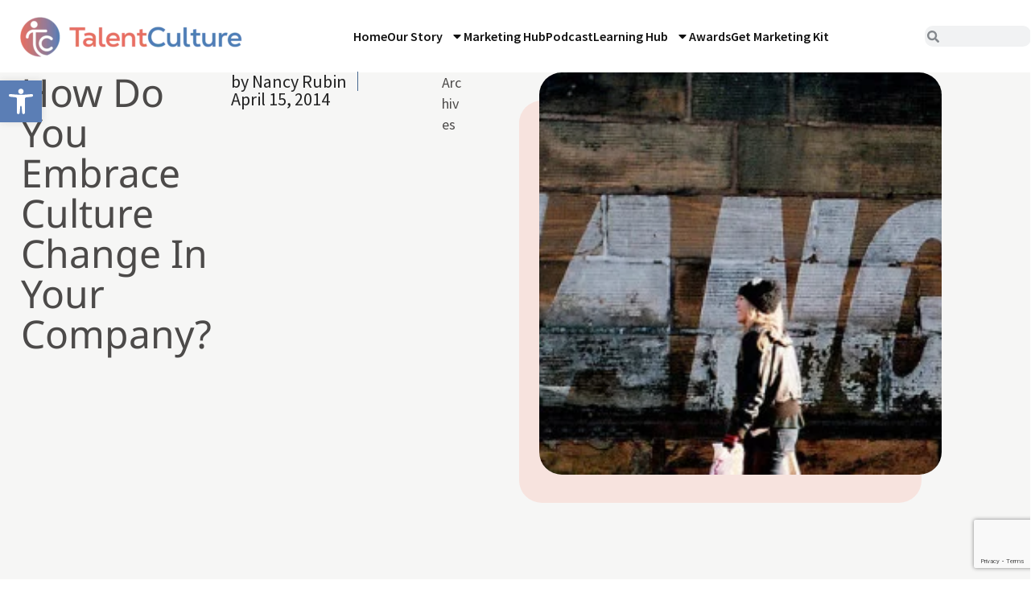

--- FILE ---
content_type: text/html; charset=UTF-8
request_url: https://talentculture.com/blog/how-do-you-embrace-culture-change-in-your-company/
body_size: 42753
content:
<!doctype html>
<html lang="en-US">
<head>
	<meta charset="UTF-8">
	<meta name="viewport" content="width=device-width, initial-scale=1">
	<link rel="profile" href="https://gmpg.org/xfn/11">
	<meta name='robots' content='index, follow, max-image-preview:large, max-snippet:-1, max-video-preview:-1' />

	<!-- This site is optimized with the Yoast SEO plugin v26.7 - https://yoast.com/wordpress/plugins/seo/ -->
	<title>How Do You Embrace Culture Change In Your Company? - TalentCulture</title>
	<meta name="description" content="&quot;...changing the culture of an organization can seem like an impossibility.&quot; Learn the importance of embracing a cultural change in your office with Nancy Rubin." />
	<link rel="canonical" href="https://talentculture.com/blog/how-do-you-embrace-culture-change-in-your-company/" />
	<meta property="og:locale" content="en_US" />
	<meta property="og:type" content="article" />
	<meta property="og:title" content="How Do You Embrace Culture Change In Your Company? - TalentCulture" />
	<meta property="og:description" content="&quot;...changing the culture of an organization can seem like an impossibility.&quot; Learn the importance of embracing a cultural change in your office with Nancy Rubin." />
	<meta property="og:url" content="https://talentculture.com/blog/how-do-you-embrace-culture-change-in-your-company/" />
	<meta property="og:site_name" content="TalentCulture" />
	<meta property="article:published_time" content="2014-04-15T12:30:26+00:00" />
	<meta property="og:image" content="https://talentculture.com/wp-content/uploads/2014/04/ChangeQuestionOnWall-e13974920527841.jpg" />
	<meta property="og:image:width" content="700" />
	<meta property="og:image:height" content="246" />
	<meta property="og:image:type" content="image/jpeg" />
	<meta name="author" content="Nancy Rubin" />
	<meta name="twitter:card" content="summary_large_image" />
	<meta name="twitter:label1" content="Written by" />
	<meta name="twitter:data1" content="Nancy Rubin" />
	<meta name="twitter:label2" content="Est. reading time" />
	<meta name="twitter:data2" content="2 minutes" />
	<script type="application/ld+json" class="yoast-schema-graph">{"@context":"https://schema.org","@graph":[{"@type":"Article","@id":"https://talentculture.com/blog/how-do-you-embrace-culture-change-in-your-company/#article","isPartOf":{"@id":"https://talentculture.com/blog/how-do-you-embrace-culture-change-in-your-company/"},"author":{"name":"Nancy Rubin","@id":"https://talentculture.com/#/schema/person/4139996541232b761c26585686b949a4"},"headline":"How Do You Embrace Culture Change In Your Company?","datePublished":"2014-04-15T12:30:26+00:00","mainEntityOfPage":{"@id":"https://talentculture.com/blog/how-do-you-embrace-culture-change-in-your-company/"},"wordCount":368,"publisher":{"@id":"https://talentculture.com/#organization"},"image":{"@id":"https://talentculture.com/blog/how-do-you-embrace-culture-change-in-your-company/#primaryimage"},"thumbnailUrl":"https://talentculture.com/wp-content/uploads/2014/04/ChangeQuestionOnWall-e13974920527841.jpg","keywords":["business management","Career Advice","Collaboration","Corporate Culture","Development","Employee Engagement","employment","Leadership","Organizational Culture","organizational development","productivity","talent management","workplace","Workplace Culture"],"articleSection":["Archives"],"inLanguage":"en-US"},{"@type":"WebPage","@id":"https://talentculture.com/blog/how-do-you-embrace-culture-change-in-your-company/","url":"https://talentculture.com/blog/how-do-you-embrace-culture-change-in-your-company/","name":"How Do You Embrace Culture Change In Your Company? - TalentCulture","isPartOf":{"@id":"https://talentculture.com/#website"},"primaryImageOfPage":{"@id":"https://talentculture.com/blog/how-do-you-embrace-culture-change-in-your-company/#primaryimage"},"image":{"@id":"https://talentculture.com/blog/how-do-you-embrace-culture-change-in-your-company/#primaryimage"},"thumbnailUrl":"https://talentculture.com/wp-content/uploads/2014/04/ChangeQuestionOnWall-e13974920527841.jpg","datePublished":"2014-04-15T12:30:26+00:00","description":"\"...changing the culture of an organization can seem like an impossibility.\" Learn the importance of embracing a cultural change in your office with Nancy Rubin.","breadcrumb":{"@id":"https://talentculture.com/blog/how-do-you-embrace-culture-change-in-your-company/#breadcrumb"},"inLanguage":"en-US","potentialAction":[{"@type":"ReadAction","target":["https://talentculture.com/blog/how-do-you-embrace-culture-change-in-your-company/"]}]},{"@type":"ImageObject","inLanguage":"en-US","@id":"https://talentculture.com/blog/how-do-you-embrace-culture-change-in-your-company/#primaryimage","url":"https://talentculture.com/wp-content/uploads/2014/04/ChangeQuestionOnWall-e13974920527841.jpg","contentUrl":"https://talentculture.com/wp-content/uploads/2014/04/ChangeQuestionOnWall-e13974920527841.jpg","width":700,"height":246,"caption":"ChangeQuestionOnWall-e1397492052784"},{"@type":"BreadcrumbList","@id":"https://talentculture.com/blog/how-do-you-embrace-culture-change-in-your-company/#breadcrumb","itemListElement":[{"@type":"ListItem","position":1,"name":"Home","item":"https://talentculture.com/"},{"@type":"ListItem","position":2,"name":"How Do You Embrace Culture Change In Your Company?"}]},{"@type":"WebSite","@id":"https://talentculture.com/#website","url":"https://talentculture.com/","name":"TalentCulture","description":"Leading from the front lines of work, HR and tech","publisher":{"@id":"https://talentculture.com/#organization"},"potentialAction":[{"@type":"SearchAction","target":{"@type":"EntryPoint","urlTemplate":"https://talentculture.com/?s={search_term_string}"},"query-input":{"@type":"PropertyValueSpecification","valueRequired":true,"valueName":"search_term_string"}}],"inLanguage":"en-US"},{"@type":"Organization","@id":"https://talentculture.com/#organization","name":"TalentCulture","url":"https://talentculture.com/","logo":{"@type":"ImageObject","inLanguage":"en-US","@id":"https://talentculture.com/#/schema/logo/image/","url":"https://talentculture.com/wp-content/uploads/2023/08/TC_Logo_Primary24.png","contentUrl":"https://talentculture.com/wp-content/uploads/2023/08/TC_Logo_Primary24.png","width":3300,"height":971,"caption":"TalentCulture"},"image":{"@id":"https://talentculture.com/#/schema/logo/image/"}},{"@type":"Person","@id":"https://talentculture.com/#/schema/person/4139996541232b761c26585686b949a4","name":"Nancy Rubin","image":{"@type":"ImageObject","inLanguage":"en-US","@id":"https://talentculture.com/#/schema/person/image/","url":"https://secure.gravatar.com/avatar/60b4d7836ae5335de67a5934cdba87565097e6ea416eb95f53f7b4a87ccd092f?s=96&d=mm&r=g","contentUrl":"https://secure.gravatar.com/avatar/60b4d7836ae5335de67a5934cdba87565097e6ea416eb95f53f7b4a87ccd092f?s=96&d=mm&r=g","caption":"Nancy Rubin"},"description":"Nancy Rubin, Ph.D. is an expert and recognized thought leader in instructional design, technology and curriculum. She is strongly committed to educational excellence and creating a positive learning experience in the online environment. She has presented at many conferences, has been published in educational journals, and is the Associate Managing Editor for the Journal of Literacy and Technology, an online peer-reviewed international academic journal exploring the complex relationship between literacy and technology in educational, workplace, public, and individual spheres. She was selected as a 2012 Top 20 Most Influential Tweeter in Learning Technology.","sameAs":["http://nancy-rubin.com/"],"url":"https://talentculture.com/author/nancyrubin/"}]}</script>
	<!-- / Yoast SEO plugin. -->


<link rel="alternate" type="application/rss+xml" title="TalentCulture &raquo; Feed" href="https://talentculture.com/feed/" />
<link rel="alternate" type="application/rss+xml" title="TalentCulture &raquo; Comments Feed" href="https://talentculture.com/comments/feed/" />
<link rel="alternate" title="oEmbed (JSON)" type="application/json+oembed" href="https://talentculture.com/wp-json/oembed/1.0/embed?url=https%3A%2F%2Ftalentculture.com%2Fblog%2Fhow-do-you-embrace-culture-change-in-your-company%2F" />
<link rel="alternate" title="oEmbed (XML)" type="text/xml+oembed" href="https://talentculture.com/wp-json/oembed/1.0/embed?url=https%3A%2F%2Ftalentculture.com%2Fblog%2Fhow-do-you-embrace-culture-change-in-your-company%2F&#038;format=xml" />
		<!-- This site uses the Google Analytics by MonsterInsights plugin v9.11.1 - Using Analytics tracking - https://www.monsterinsights.com/ -->
							<script src="//www.googletagmanager.com/gtag/js?id=G-BDVBLQ225J"  data-cfasync="false" data-wpfc-render="false" async></script>
			<script data-cfasync="false" data-wpfc-render="false">
				var mi_version = '9.11.1';
				var mi_track_user = true;
				var mi_no_track_reason = '';
								var MonsterInsightsDefaultLocations = {"page_location":"https:\/\/talentculture.com\/blog\/how-do-you-embrace-culture-change-in-your-company\/"};
								if ( typeof MonsterInsightsPrivacyGuardFilter === 'function' ) {
					var MonsterInsightsLocations = (typeof MonsterInsightsExcludeQuery === 'object') ? MonsterInsightsPrivacyGuardFilter( MonsterInsightsExcludeQuery ) : MonsterInsightsPrivacyGuardFilter( MonsterInsightsDefaultLocations );
				} else {
					var MonsterInsightsLocations = (typeof MonsterInsightsExcludeQuery === 'object') ? MonsterInsightsExcludeQuery : MonsterInsightsDefaultLocations;
				}

								var disableStrs = [
										'ga-disable-G-BDVBLQ225J',
									];

				/* Function to detect opted out users */
				function __gtagTrackerIsOptedOut() {
					for (var index = 0; index < disableStrs.length; index++) {
						if (document.cookie.indexOf(disableStrs[index] + '=true') > -1) {
							return true;
						}
					}

					return false;
				}

				/* Disable tracking if the opt-out cookie exists. */
				if (__gtagTrackerIsOptedOut()) {
					for (var index = 0; index < disableStrs.length; index++) {
						window[disableStrs[index]] = true;
					}
				}

				/* Opt-out function */
				function __gtagTrackerOptout() {
					for (var index = 0; index < disableStrs.length; index++) {
						document.cookie = disableStrs[index] + '=true; expires=Thu, 31 Dec 2099 23:59:59 UTC; path=/';
						window[disableStrs[index]] = true;
					}
				}

				if ('undefined' === typeof gaOptout) {
					function gaOptout() {
						__gtagTrackerOptout();
					}
				}
								window.dataLayer = window.dataLayer || [];

				window.MonsterInsightsDualTracker = {
					helpers: {},
					trackers: {},
				};
				if (mi_track_user) {
					function __gtagDataLayer() {
						dataLayer.push(arguments);
					}

					function __gtagTracker(type, name, parameters) {
						if (!parameters) {
							parameters = {};
						}

						if (parameters.send_to) {
							__gtagDataLayer.apply(null, arguments);
							return;
						}

						if (type === 'event') {
														parameters.send_to = monsterinsights_frontend.v4_id;
							var hookName = name;
							if (typeof parameters['event_category'] !== 'undefined') {
								hookName = parameters['event_category'] + ':' + name;
							}

							if (typeof MonsterInsightsDualTracker.trackers[hookName] !== 'undefined') {
								MonsterInsightsDualTracker.trackers[hookName](parameters);
							} else {
								__gtagDataLayer('event', name, parameters);
							}
							
						} else {
							__gtagDataLayer.apply(null, arguments);
						}
					}

					__gtagTracker('js', new Date());
					__gtagTracker('set', {
						'developer_id.dZGIzZG': true,
											});
					if ( MonsterInsightsLocations.page_location ) {
						__gtagTracker('set', MonsterInsightsLocations);
					}
										__gtagTracker('config', 'G-BDVBLQ225J', {"forceSSL":"true","link_attribution":"true"} );
										window.gtag = __gtagTracker;										(function () {
						/* https://developers.google.com/analytics/devguides/collection/analyticsjs/ */
						/* ga and __gaTracker compatibility shim. */
						var noopfn = function () {
							return null;
						};
						var newtracker = function () {
							return new Tracker();
						};
						var Tracker = function () {
							return null;
						};
						var p = Tracker.prototype;
						p.get = noopfn;
						p.set = noopfn;
						p.send = function () {
							var args = Array.prototype.slice.call(arguments);
							args.unshift('send');
							__gaTracker.apply(null, args);
						};
						var __gaTracker = function () {
							var len = arguments.length;
							if (len === 0) {
								return;
							}
							var f = arguments[len - 1];
							if (typeof f !== 'object' || f === null || typeof f.hitCallback !== 'function') {
								if ('send' === arguments[0]) {
									var hitConverted, hitObject = false, action;
									if ('event' === arguments[1]) {
										if ('undefined' !== typeof arguments[3]) {
											hitObject = {
												'eventAction': arguments[3],
												'eventCategory': arguments[2],
												'eventLabel': arguments[4],
												'value': arguments[5] ? arguments[5] : 1,
											}
										}
									}
									if ('pageview' === arguments[1]) {
										if ('undefined' !== typeof arguments[2]) {
											hitObject = {
												'eventAction': 'page_view',
												'page_path': arguments[2],
											}
										}
									}
									if (typeof arguments[2] === 'object') {
										hitObject = arguments[2];
									}
									if (typeof arguments[5] === 'object') {
										Object.assign(hitObject, arguments[5]);
									}
									if ('undefined' !== typeof arguments[1].hitType) {
										hitObject = arguments[1];
										if ('pageview' === hitObject.hitType) {
											hitObject.eventAction = 'page_view';
										}
									}
									if (hitObject) {
										action = 'timing' === arguments[1].hitType ? 'timing_complete' : hitObject.eventAction;
										hitConverted = mapArgs(hitObject);
										__gtagTracker('event', action, hitConverted);
									}
								}
								return;
							}

							function mapArgs(args) {
								var arg, hit = {};
								var gaMap = {
									'eventCategory': 'event_category',
									'eventAction': 'event_action',
									'eventLabel': 'event_label',
									'eventValue': 'event_value',
									'nonInteraction': 'non_interaction',
									'timingCategory': 'event_category',
									'timingVar': 'name',
									'timingValue': 'value',
									'timingLabel': 'event_label',
									'page': 'page_path',
									'location': 'page_location',
									'title': 'page_title',
									'referrer' : 'page_referrer',
								};
								for (arg in args) {
																		if (!(!args.hasOwnProperty(arg) || !gaMap.hasOwnProperty(arg))) {
										hit[gaMap[arg]] = args[arg];
									} else {
										hit[arg] = args[arg];
									}
								}
								return hit;
							}

							try {
								f.hitCallback();
							} catch (ex) {
							}
						};
						__gaTracker.create = newtracker;
						__gaTracker.getByName = newtracker;
						__gaTracker.getAll = function () {
							return [];
						};
						__gaTracker.remove = noopfn;
						__gaTracker.loaded = true;
						window['__gaTracker'] = __gaTracker;
					})();
									} else {
										console.log("");
					(function () {
						function __gtagTracker() {
							return null;
						}

						window['__gtagTracker'] = __gtagTracker;
						window['gtag'] = __gtagTracker;
					})();
									}
			</script>
							<!-- / Google Analytics by MonsterInsights -->
		<style id='wp-img-auto-sizes-contain-inline-css'>
img:is([sizes=auto i],[sizes^="auto," i]){contain-intrinsic-size:3000px 1500px}
/*# sourceURL=wp-img-auto-sizes-contain-inline-css */
</style>
<link rel='stylesheet' id='dashicons-css' href='https://talentculture.com/wp-includes/css/dashicons.min.css?ver=417cff3b70e15317643d5f01bfb1ec81' media='all' />
<link rel='stylesheet' id='post-views-counter-frontend-css' href='https://talentculture.com/wp-content/plugins/post-views-counter/css/frontend.css?ver=1.7.0' media='all' />
<style id='wp-emoji-styles-inline-css'>

	img.wp-smiley, img.emoji {
		display: inline !important;
		border: none !important;
		box-shadow: none !important;
		height: 1em !important;
		width: 1em !important;
		margin: 0 0.07em !important;
		vertical-align: -0.1em !important;
		background: none !important;
		padding: 0 !important;
	}
/*# sourceURL=wp-emoji-styles-inline-css */
</style>
<link rel='stylesheet' id='wp-block-library-css' href='https://talentculture.com/wp-includes/css/dist/block-library/style.min.css?ver=417cff3b70e15317643d5f01bfb1ec81' media='all' />
<style id='global-styles-inline-css'>
:root{--wp--preset--aspect-ratio--square: 1;--wp--preset--aspect-ratio--4-3: 4/3;--wp--preset--aspect-ratio--3-4: 3/4;--wp--preset--aspect-ratio--3-2: 3/2;--wp--preset--aspect-ratio--2-3: 2/3;--wp--preset--aspect-ratio--16-9: 16/9;--wp--preset--aspect-ratio--9-16: 9/16;--wp--preset--color--black: #000000;--wp--preset--color--cyan-bluish-gray: #abb8c3;--wp--preset--color--white: #ffffff;--wp--preset--color--pale-pink: #f78da7;--wp--preset--color--vivid-red: #cf2e2e;--wp--preset--color--luminous-vivid-orange: #ff6900;--wp--preset--color--luminous-vivid-amber: #fcb900;--wp--preset--color--light-green-cyan: #7bdcb5;--wp--preset--color--vivid-green-cyan: #00d084;--wp--preset--color--pale-cyan-blue: #8ed1fc;--wp--preset--color--vivid-cyan-blue: #0693e3;--wp--preset--color--vivid-purple: #9b51e0;--wp--preset--gradient--vivid-cyan-blue-to-vivid-purple: linear-gradient(135deg,rgb(6,147,227) 0%,rgb(155,81,224) 100%);--wp--preset--gradient--light-green-cyan-to-vivid-green-cyan: linear-gradient(135deg,rgb(122,220,180) 0%,rgb(0,208,130) 100%);--wp--preset--gradient--luminous-vivid-amber-to-luminous-vivid-orange: linear-gradient(135deg,rgb(252,185,0) 0%,rgb(255,105,0) 100%);--wp--preset--gradient--luminous-vivid-orange-to-vivid-red: linear-gradient(135deg,rgb(255,105,0) 0%,rgb(207,46,46) 100%);--wp--preset--gradient--very-light-gray-to-cyan-bluish-gray: linear-gradient(135deg,rgb(238,238,238) 0%,rgb(169,184,195) 100%);--wp--preset--gradient--cool-to-warm-spectrum: linear-gradient(135deg,rgb(74,234,220) 0%,rgb(151,120,209) 20%,rgb(207,42,186) 40%,rgb(238,44,130) 60%,rgb(251,105,98) 80%,rgb(254,248,76) 100%);--wp--preset--gradient--blush-light-purple: linear-gradient(135deg,rgb(255,206,236) 0%,rgb(152,150,240) 100%);--wp--preset--gradient--blush-bordeaux: linear-gradient(135deg,rgb(254,205,165) 0%,rgb(254,45,45) 50%,rgb(107,0,62) 100%);--wp--preset--gradient--luminous-dusk: linear-gradient(135deg,rgb(255,203,112) 0%,rgb(199,81,192) 50%,rgb(65,88,208) 100%);--wp--preset--gradient--pale-ocean: linear-gradient(135deg,rgb(255,245,203) 0%,rgb(182,227,212) 50%,rgb(51,167,181) 100%);--wp--preset--gradient--electric-grass: linear-gradient(135deg,rgb(202,248,128) 0%,rgb(113,206,126) 100%);--wp--preset--gradient--midnight: linear-gradient(135deg,rgb(2,3,129) 0%,rgb(40,116,252) 100%);--wp--preset--font-size--small: 13px;--wp--preset--font-size--medium: 20px;--wp--preset--font-size--large: 36px;--wp--preset--font-size--x-large: 42px;--wp--preset--spacing--20: 0.44rem;--wp--preset--spacing--30: 0.67rem;--wp--preset--spacing--40: 1rem;--wp--preset--spacing--50: 1.5rem;--wp--preset--spacing--60: 2.25rem;--wp--preset--spacing--70: 3.38rem;--wp--preset--spacing--80: 5.06rem;--wp--preset--shadow--natural: 6px 6px 9px rgba(0, 0, 0, 0.2);--wp--preset--shadow--deep: 12px 12px 50px rgba(0, 0, 0, 0.4);--wp--preset--shadow--sharp: 6px 6px 0px rgba(0, 0, 0, 0.2);--wp--preset--shadow--outlined: 6px 6px 0px -3px rgb(255, 255, 255), 6px 6px rgb(0, 0, 0);--wp--preset--shadow--crisp: 6px 6px 0px rgb(0, 0, 0);}:root { --wp--style--global--content-size: 800px;--wp--style--global--wide-size: 1200px; }:where(body) { margin: 0; }.wp-site-blocks > .alignleft { float: left; margin-right: 2em; }.wp-site-blocks > .alignright { float: right; margin-left: 2em; }.wp-site-blocks > .aligncenter { justify-content: center; margin-left: auto; margin-right: auto; }:where(.wp-site-blocks) > * { margin-block-start: 24px; margin-block-end: 0; }:where(.wp-site-blocks) > :first-child { margin-block-start: 0; }:where(.wp-site-blocks) > :last-child { margin-block-end: 0; }:root { --wp--style--block-gap: 24px; }:root :where(.is-layout-flow) > :first-child{margin-block-start: 0;}:root :where(.is-layout-flow) > :last-child{margin-block-end: 0;}:root :where(.is-layout-flow) > *{margin-block-start: 24px;margin-block-end: 0;}:root :where(.is-layout-constrained) > :first-child{margin-block-start: 0;}:root :where(.is-layout-constrained) > :last-child{margin-block-end: 0;}:root :where(.is-layout-constrained) > *{margin-block-start: 24px;margin-block-end: 0;}:root :where(.is-layout-flex){gap: 24px;}:root :where(.is-layout-grid){gap: 24px;}.is-layout-flow > .alignleft{float: left;margin-inline-start: 0;margin-inline-end: 2em;}.is-layout-flow > .alignright{float: right;margin-inline-start: 2em;margin-inline-end: 0;}.is-layout-flow > .aligncenter{margin-left: auto !important;margin-right: auto !important;}.is-layout-constrained > .alignleft{float: left;margin-inline-start: 0;margin-inline-end: 2em;}.is-layout-constrained > .alignright{float: right;margin-inline-start: 2em;margin-inline-end: 0;}.is-layout-constrained > .aligncenter{margin-left: auto !important;margin-right: auto !important;}.is-layout-constrained > :where(:not(.alignleft):not(.alignright):not(.alignfull)){max-width: var(--wp--style--global--content-size);margin-left: auto !important;margin-right: auto !important;}.is-layout-constrained > .alignwide{max-width: var(--wp--style--global--wide-size);}body .is-layout-flex{display: flex;}.is-layout-flex{flex-wrap: wrap;align-items: center;}.is-layout-flex > :is(*, div){margin: 0;}body .is-layout-grid{display: grid;}.is-layout-grid > :is(*, div){margin: 0;}body{padding-top: 0px;padding-right: 0px;padding-bottom: 0px;padding-left: 0px;}a:where(:not(.wp-element-button)){text-decoration: underline;}:root :where(.wp-element-button, .wp-block-button__link){background-color: #32373c;border-width: 0;color: #fff;font-family: inherit;font-size: inherit;font-style: inherit;font-weight: inherit;letter-spacing: inherit;line-height: inherit;padding-top: calc(0.667em + 2px);padding-right: calc(1.333em + 2px);padding-bottom: calc(0.667em + 2px);padding-left: calc(1.333em + 2px);text-decoration: none;text-transform: inherit;}.has-black-color{color: var(--wp--preset--color--black) !important;}.has-cyan-bluish-gray-color{color: var(--wp--preset--color--cyan-bluish-gray) !important;}.has-white-color{color: var(--wp--preset--color--white) !important;}.has-pale-pink-color{color: var(--wp--preset--color--pale-pink) !important;}.has-vivid-red-color{color: var(--wp--preset--color--vivid-red) !important;}.has-luminous-vivid-orange-color{color: var(--wp--preset--color--luminous-vivid-orange) !important;}.has-luminous-vivid-amber-color{color: var(--wp--preset--color--luminous-vivid-amber) !important;}.has-light-green-cyan-color{color: var(--wp--preset--color--light-green-cyan) !important;}.has-vivid-green-cyan-color{color: var(--wp--preset--color--vivid-green-cyan) !important;}.has-pale-cyan-blue-color{color: var(--wp--preset--color--pale-cyan-blue) !important;}.has-vivid-cyan-blue-color{color: var(--wp--preset--color--vivid-cyan-blue) !important;}.has-vivid-purple-color{color: var(--wp--preset--color--vivid-purple) !important;}.has-black-background-color{background-color: var(--wp--preset--color--black) !important;}.has-cyan-bluish-gray-background-color{background-color: var(--wp--preset--color--cyan-bluish-gray) !important;}.has-white-background-color{background-color: var(--wp--preset--color--white) !important;}.has-pale-pink-background-color{background-color: var(--wp--preset--color--pale-pink) !important;}.has-vivid-red-background-color{background-color: var(--wp--preset--color--vivid-red) !important;}.has-luminous-vivid-orange-background-color{background-color: var(--wp--preset--color--luminous-vivid-orange) !important;}.has-luminous-vivid-amber-background-color{background-color: var(--wp--preset--color--luminous-vivid-amber) !important;}.has-light-green-cyan-background-color{background-color: var(--wp--preset--color--light-green-cyan) !important;}.has-vivid-green-cyan-background-color{background-color: var(--wp--preset--color--vivid-green-cyan) !important;}.has-pale-cyan-blue-background-color{background-color: var(--wp--preset--color--pale-cyan-blue) !important;}.has-vivid-cyan-blue-background-color{background-color: var(--wp--preset--color--vivid-cyan-blue) !important;}.has-vivid-purple-background-color{background-color: var(--wp--preset--color--vivid-purple) !important;}.has-black-border-color{border-color: var(--wp--preset--color--black) !important;}.has-cyan-bluish-gray-border-color{border-color: var(--wp--preset--color--cyan-bluish-gray) !important;}.has-white-border-color{border-color: var(--wp--preset--color--white) !important;}.has-pale-pink-border-color{border-color: var(--wp--preset--color--pale-pink) !important;}.has-vivid-red-border-color{border-color: var(--wp--preset--color--vivid-red) !important;}.has-luminous-vivid-orange-border-color{border-color: var(--wp--preset--color--luminous-vivid-orange) !important;}.has-luminous-vivid-amber-border-color{border-color: var(--wp--preset--color--luminous-vivid-amber) !important;}.has-light-green-cyan-border-color{border-color: var(--wp--preset--color--light-green-cyan) !important;}.has-vivid-green-cyan-border-color{border-color: var(--wp--preset--color--vivid-green-cyan) !important;}.has-pale-cyan-blue-border-color{border-color: var(--wp--preset--color--pale-cyan-blue) !important;}.has-vivid-cyan-blue-border-color{border-color: var(--wp--preset--color--vivid-cyan-blue) !important;}.has-vivid-purple-border-color{border-color: var(--wp--preset--color--vivid-purple) !important;}.has-vivid-cyan-blue-to-vivid-purple-gradient-background{background: var(--wp--preset--gradient--vivid-cyan-blue-to-vivid-purple) !important;}.has-light-green-cyan-to-vivid-green-cyan-gradient-background{background: var(--wp--preset--gradient--light-green-cyan-to-vivid-green-cyan) !important;}.has-luminous-vivid-amber-to-luminous-vivid-orange-gradient-background{background: var(--wp--preset--gradient--luminous-vivid-amber-to-luminous-vivid-orange) !important;}.has-luminous-vivid-orange-to-vivid-red-gradient-background{background: var(--wp--preset--gradient--luminous-vivid-orange-to-vivid-red) !important;}.has-very-light-gray-to-cyan-bluish-gray-gradient-background{background: var(--wp--preset--gradient--very-light-gray-to-cyan-bluish-gray) !important;}.has-cool-to-warm-spectrum-gradient-background{background: var(--wp--preset--gradient--cool-to-warm-spectrum) !important;}.has-blush-light-purple-gradient-background{background: var(--wp--preset--gradient--blush-light-purple) !important;}.has-blush-bordeaux-gradient-background{background: var(--wp--preset--gradient--blush-bordeaux) !important;}.has-luminous-dusk-gradient-background{background: var(--wp--preset--gradient--luminous-dusk) !important;}.has-pale-ocean-gradient-background{background: var(--wp--preset--gradient--pale-ocean) !important;}.has-electric-grass-gradient-background{background: var(--wp--preset--gradient--electric-grass) !important;}.has-midnight-gradient-background{background: var(--wp--preset--gradient--midnight) !important;}.has-small-font-size{font-size: var(--wp--preset--font-size--small) !important;}.has-medium-font-size{font-size: var(--wp--preset--font-size--medium) !important;}.has-large-font-size{font-size: var(--wp--preset--font-size--large) !important;}.has-x-large-font-size{font-size: var(--wp--preset--font-size--x-large) !important;}
:root :where(.wp-block-pullquote){font-size: 1.5em;line-height: 1.6;}
/*# sourceURL=global-styles-inline-css */
</style>
<link rel='stylesheet' id='pojo-a11y-css' href='https://talentculture.com/wp-content/plugins/pojo-accessibility/modules/legacy/assets/css/style.min.css?ver=1.0.0' media='all' />
<link rel='stylesheet' id='hello-elementor-css' href='https://talentculture.com/wp-content/themes/hello-elementor/assets/css/reset.css?ver=3.4.5' media='all' />
<link rel='stylesheet' id='hello-elementor-theme-style-css' href='https://talentculture.com/wp-content/themes/hello-elementor/assets/css/theme.css?ver=3.4.5' media='all' />
<link rel='stylesheet' id='hello-elementor-header-footer-css' href='https://talentculture.com/wp-content/themes/hello-elementor/assets/css/header-footer.css?ver=3.4.5' media='all' />
<link rel='stylesheet' id='elementor-frontend-css' href='https://talentculture.com/wp-content/uploads/elementor/css/custom-frontend.min.css?ver=1768526935' media='all' />
<style id='elementor-frontend-inline-css'>
.elementor-kit-5{--e-global-color-primary:#5B7EB5;--e-global-color-secondary:#EC9D87;--e-global-color-text:#4C4A49;--e-global-color-accent:#EC9D87;--e-global-color-3eaa36e:#476990;--e-global-color-32fb640:#28508E;--e-global-color-783e863:#FFFFFF;--e-global-color-7031e52:#F6F6F5;--e-global-color-45c8a63:#111111;--e-global-color-5b25a18:#DB6965;--e-global-color-a9255d7:#800010;--e-global-color-65858d4:#FFDC78;--e-global-color-f0e1cd7:#FDE6B0;--e-global-color-28b609f:#B36D68;--e-global-color-8622dc6:#B03F3F;--e-global-color-9980ff2:#C0A3C2;--e-global-color-e653183:#F8DDD5;--e-global-color-25f13bf:#E9BFB5;--e-global-color-473e7bf:#444444;--e-global-color-ade4eec:#EC9D871C;--e-global-color-a9ea3b0:#5B7EB51A;--e-global-color-768c51a:#F79D87;--e-global-color-2c9b372:#EBA798;--e-global-color-cb455d5:#212121;--e-global-color-3de04e9:#4769902B;--e-global-color-8b37ae7:#F79D8726;--e-global-typography-primary-font-family:"Source Sans Pro";--e-global-typography-primary-font-size:18px;--e-global-typography-primary-font-weight:400;--e-global-typography-primary-line-height:1.45em;--e-global-typography-secondary-font-family:"Source Sans Pro";--e-global-typography-secondary-font-size:18px;--e-global-typography-secondary-font-weight:700;--e-global-typography-secondary-line-height:1.25em;--e-global-typography-text-font-family:"Source Sans Pro";--e-global-typography-text-font-size:18px;--e-global-typography-text-font-weight:400;--e-global-typography-text-line-height:1.45em;--e-global-typography-accent-font-family:"Roboto";--e-global-typography-accent-font-weight:500;--e-global-typography-fec30cd-font-family:"Source Sans Pro";--e-global-typography-fec30cd-font-size:18px;--e-global-typography-fec30cd-font-weight:400;--e-global-typography-fec30cd-line-height:1.7em;--e-global-typography-59d9de2-font-family:"Noto Sans";--e-global-typography-59d9de2-font-size:70px;--e-global-typography-59d9de2-line-height:1.15em;--e-global-typography-3bdd7aa-font-family:"Noto Sans";--e-global-typography-3bdd7aa-font-size:60px;--e-global-typography-3bdd7aa-line-height:1.1em;--e-global-typography-db482a1-font-family:"Noto Sans";--e-global-typography-db482a1-font-size:50px;--e-global-typography-db482a1-font-weight:bold;--e-global-typography-db482a1-line-height:1.6em;--e-global-typography-6938ede-font-family:"Source Sans Pro";--e-global-typography-6938ede-font-size:16px;--e-global-typography-6938ede-font-weight:700;--e-global-typography-6938ede-text-transform:uppercase;--e-global-typography-6938ede-line-height:1.45em;--e-global-typography-4661092-font-family:"Source Sans Pro";--e-global-typography-4661092-font-size:37px;--e-global-typography-4661092-font-weight:600;--e-global-typography-4661092-line-height:1em;--e-global-typography-cc8c1ca-font-family:"Source Sans Pro";--e-global-typography-cc8c1ca-font-size:18px;--e-global-typography-cc8c1ca-font-weight:400;--e-global-typography-cc8c1ca-line-height:1.4em;--e-global-typography-1a51364-font-family:"Noto Sans";--e-global-typography-1a51364-font-size:32px;--e-global-typography-1a51364-font-weight:600;--e-global-typography-1a51364-line-height:1.27em;--e-global-typography-384e3f2-font-family:"Noto Sans";--e-global-typography-384e3f2-font-size:54px;--e-global-typography-384e3f2-line-height:1.1em;--e-global-typography-8bb9d9b-font-family:"Noto Sans";--e-global-typography-8bb9d9b-font-size:39px;--e-global-typography-8bb9d9b-line-height:1.6em;--e-global-typography-4190482-font-family:"Noto Sans";--e-global-typography-4190482-font-size:32px;--e-global-typography-4190482-font-weight:600;--e-global-typography-4190482-line-height:1.31em;color:#4C4A49;font-family:"Source Sans Pro", Sans-serif;font-size:18px;line-height:1.45em;}.elementor-kit-5 e-page-transition{background-color:#FFBC7D;}.elementor-kit-5 a{color:var( --e-global-color-secondary );}.elementor-kit-5 a:hover{color:var( --e-global-color-32fb640 );}.elementor-kit-5 h1{color:var( --e-global-color-32fb640 );font-family:"Noto Sans", Sans-serif;font-weight:500;}.elementor-kit-5 h2{color:#000000;font-family:"Noto Sans", Sans-serif;font-weight:500;}.elementor-section.elementor-section-boxed > .elementor-container{max-width:1400px;}.e-con{--container-max-width:1400px;}.elementor-widget:not(:last-child){margin-block-end:20px;}.elementor-element{--widgets-spacing:20px 20px;--widgets-spacing-row:20px;--widgets-spacing-column:20px;}{}h1.entry-title{display:var(--page-title-display);}.site-header .site-branding{flex-direction:column;align-items:stretch;}.site-header{padding-inline-end:0px;padding-inline-start:0px;}.site-footer .site-branding{flex-direction:column;align-items:stretch;}@media(max-width:1366px){.elementor-kit-5{--e-global-typography-text-font-size:18px;--e-global-typography-fec30cd-font-size:18px;--e-global-typography-59d9de2-font-size:62px;--e-global-typography-3bdd7aa-font-size:54px;--e-global-typography-4661092-font-size:37px;--e-global-typography-cc8c1ca-font-size:18px;}}@media(max-width:1200px){.elementor-kit-5{--e-global-typography-text-font-size:17px;--e-global-typography-fec30cd-font-size:17px;--e-global-typography-59d9de2-font-size:54px;--e-global-typography-3bdd7aa-font-size:48px;--e-global-typography-4661092-font-size:32px;--e-global-typography-cc8c1ca-font-size:17px;--e-global-typography-4190482-font-size:29px;}}@media(max-width:1024px){.elementor-kit-5{--e-global-typography-text-font-size:17px;--e-global-typography-fec30cd-font-size:17px;--e-global-typography-59d9de2-font-size:48px;--e-global-typography-3bdd7aa-font-size:42px;--e-global-typography-4661092-font-size:28px;--e-global-typography-cc8c1ca-font-size:17px;--e-global-typography-4190482-font-size:26px;}.elementor-section.elementor-section-boxed > .elementor-container{max-width:1024px;}.e-con{--container-max-width:1024px;}}@media(max-width:767px){.elementor-kit-5{--e-global-typography-text-font-size:17px;--e-global-typography-fec30cd-font-size:17px;--e-global-typography-59d9de2-font-size:40px;--e-global-typography-3bdd7aa-font-size:38px;--e-global-typography-4661092-font-size:27px;--e-global-typography-cc8c1ca-font-size:16px;--e-global-typography-4190482-font-size:22px;}.elementor-section.elementor-section-boxed > .elementor-container{max-width:767px;}.e-con{--container-max-width:767px;}}
.elementor-10 .elementor-element.elementor-element-a6c593f{--display:flex;--flex-direction:column;--container-widget-width:100%;--container-widget-height:initial;--container-widget-flex-grow:0;--container-widget-align-self:initial;--flex-wrap-mobile:wrap;--gap:0px 0px;--row-gap:0px;--column-gap:0px;border-style:none;--border-style:none;--padding-top:0px;--padding-bottom:0px;--padding-left:0px;--padding-right:0px;}.elementor-10 .elementor-element.elementor-element-222b2a8{--display:flex;--min-height:50px;--flex-direction:row;--container-widget-width:calc( ( 1 - var( --container-widget-flex-grow ) ) * 100% );--container-widget-height:100%;--container-widget-flex-grow:1;--container-widget-align-self:stretch;--flex-wrap-mobile:wrap;--justify-content:flex-end;--align-items:center;--gap:15px 15px;--row-gap:15px;--column-gap:15px;--padding-top:0px;--padding-bottom:0px;--padding-left:0px;--padding-right:0px;}.elementor-10 .elementor-element.elementor-element-222b2a8:not(.elementor-motion-effects-element-type-background), .elementor-10 .elementor-element.elementor-element-222b2a8 > .elementor-motion-effects-container > .elementor-motion-effects-layer{background-color:transparent;background-image:linear-gradient(90deg, var( --e-global-color-secondary ) 15%, var( --e-global-color-primary ) 85%);}.elementor-widget-heading .elementor-heading-title{font-family:var( --e-global-typography-primary-font-family ), Sans-serif;font-size:var( --e-global-typography-primary-font-size );font-weight:var( --e-global-typography-primary-font-weight );line-height:var( --e-global-typography-primary-line-height );color:var( --e-global-color-primary );}.elementor-10 .elementor-element.elementor-element-7eb4b5b{text-align:end;}.elementor-10 .elementor-element.elementor-element-7eb4b5b .elementor-heading-title{font-family:"Source Sans Pro", Sans-serif;font-size:18px;font-weight:700;line-height:1.45em;text-shadow:0px 1px 3px rgba(0, 0, 0, 0.35);color:var( --e-global-color-783e863 );}.elementor-widget-form .elementor-field-group > label, .elementor-widget-form .elementor-field-subgroup label{color:var( --e-global-color-text );}.elementor-widget-form .elementor-field-group > label{font-family:var( --e-global-typography-text-font-family ), Sans-serif;font-size:var( --e-global-typography-text-font-size );font-weight:var( --e-global-typography-text-font-weight );line-height:var( --e-global-typography-text-line-height );}.elementor-widget-form .elementor-field-type-html{color:var( --e-global-color-text );font-family:var( --e-global-typography-text-font-family ), Sans-serif;font-size:var( --e-global-typography-text-font-size );font-weight:var( --e-global-typography-text-font-weight );line-height:var( --e-global-typography-text-line-height );}.elementor-widget-form .elementor-field-group .elementor-field{color:var( --e-global-color-text );}.elementor-widget-form .elementor-field-group .elementor-field, .elementor-widget-form .elementor-field-subgroup label{font-family:var( --e-global-typography-text-font-family ), Sans-serif;font-size:var( --e-global-typography-text-font-size );font-weight:var( --e-global-typography-text-font-weight );line-height:var( --e-global-typography-text-line-height );}.elementor-widget-form .elementor-button{font-family:var( --e-global-typography-accent-font-family ), Sans-serif;font-weight:var( --e-global-typography-accent-font-weight );}.elementor-widget-form .e-form__buttons__wrapper__button-next{background-color:var( --e-global-color-accent );}.elementor-widget-form .elementor-button[type="submit"]{background-color:var( --e-global-color-accent );}.elementor-widget-form .e-form__buttons__wrapper__button-previous{background-color:var( --e-global-color-accent );}.elementor-widget-form .elementor-message{font-family:var( --e-global-typography-text-font-family ), Sans-serif;font-size:var( --e-global-typography-text-font-size );font-weight:var( --e-global-typography-text-font-weight );line-height:var( --e-global-typography-text-line-height );}.elementor-widget-form .e-form__indicators__indicator, .elementor-widget-form .e-form__indicators__indicator__label{font-family:var( --e-global-typography-accent-font-family ), Sans-serif;font-weight:var( --e-global-typography-accent-font-weight );}.elementor-widget-form{--e-form-steps-indicator-inactive-primary-color:var( --e-global-color-text );--e-form-steps-indicator-active-primary-color:var( --e-global-color-accent );--e-form-steps-indicator-completed-primary-color:var( --e-global-color-accent );--e-form-steps-indicator-progress-color:var( --e-global-color-accent );--e-form-steps-indicator-progress-background-color:var( --e-global-color-text );--e-form-steps-indicator-progress-meter-color:var( --e-global-color-text );}.elementor-widget-form .e-form__indicators__indicator__progress__meter{font-family:var( --e-global-typography-accent-font-family ), Sans-serif;font-weight:var( --e-global-typography-accent-font-weight );}.elementor-10 .elementor-element.elementor-element-35bf74d{width:var( --container-widget-width, 400px );max-width:400px;--container-widget-width:400px;--container-widget-flex-grow:0;--e-form-steps-indicators-spacing:20px;--e-form-steps-indicator-padding:30px;--e-form-steps-indicator-inactive-secondary-color:#ffffff;--e-form-steps-indicator-active-secondary-color:#ffffff;--e-form-steps-indicator-completed-secondary-color:#ffffff;--e-form-steps-divider-width:1px;--e-form-steps-divider-gap:10px;}.elementor-10 .elementor-element.elementor-element-35bf74d .elementor-field-group{padding-right:calc( 10px/2 );padding-left:calc( 10px/2 );margin-bottom:10px;}.elementor-10 .elementor-element.elementor-element-35bf74d .elementor-form-fields-wrapper{margin-left:calc( -10px/2 );margin-right:calc( -10px/2 );margin-bottom:-10px;}.elementor-10 .elementor-element.elementor-element-35bf74d .elementor-field-group.recaptcha_v3-bottomleft, .elementor-10 .elementor-element.elementor-element-35bf74d .elementor-field-group.recaptcha_v3-bottomright{margin-bottom:0;}body.rtl .elementor-10 .elementor-element.elementor-element-35bf74d .elementor-labels-inline .elementor-field-group > label{padding-left:0px;}body:not(.rtl) .elementor-10 .elementor-element.elementor-element-35bf74d .elementor-labels-inline .elementor-field-group > label{padding-right:0px;}body .elementor-10 .elementor-element.elementor-element-35bf74d .elementor-labels-above .elementor-field-group > label{padding-bottom:0px;}.elementor-10 .elementor-element.elementor-element-35bf74d .elementor-field-type-html{padding-bottom:0px;}.elementor-10 .elementor-element.elementor-element-35bf74d .elementor-field-group .elementor-field:not(.elementor-select-wrapper){background-color:#ffffff;}.elementor-10 .elementor-element.elementor-element-35bf74d .elementor-field-group .elementor-select-wrapper select{background-color:#ffffff;}.elementor-10 .elementor-element.elementor-element-35bf74d .elementor-button{font-family:var( --e-global-typography-6938ede-font-family ), Sans-serif;font-size:var( --e-global-typography-6938ede-font-size );font-weight:var( --e-global-typography-6938ede-font-weight );text-transform:var( --e-global-typography-6938ede-text-transform );line-height:var( --e-global-typography-6938ede-line-height );border-style:solid;border-width:3px 3px 3px 3px;border-radius:29px 29px 29px 29px;padding:0.35em 2em 0.35em 2em;}.elementor-10 .elementor-element.elementor-element-35bf74d .e-form__buttons__wrapper__button-next{background-color:var( --e-global-color-25f13bf );color:#000000;border-color:var( --e-global-color-secondary );}.elementor-10 .elementor-element.elementor-element-35bf74d .elementor-button[type="submit"]{background-color:var( --e-global-color-25f13bf );color:#000000;border-color:var( --e-global-color-secondary );}.elementor-10 .elementor-element.elementor-element-35bf74d .elementor-button[type="submit"] svg *{fill:#000000;}.elementor-10 .elementor-element.elementor-element-35bf74d .e-form__buttons__wrapper__button-previous{color:#ffffff;}.elementor-10 .elementor-element.elementor-element-35bf74d .e-form__buttons__wrapper__button-next:hover{background-color:var( --e-global-color-secondary );color:var( --e-global-color-45c8a63 );border-color:var( --e-global-color-secondary );}.elementor-10 .elementor-element.elementor-element-35bf74d .elementor-button[type="submit"]:hover{background-color:var( --e-global-color-secondary );color:var( --e-global-color-45c8a63 );border-color:var( --e-global-color-secondary );}.elementor-10 .elementor-element.elementor-element-35bf74d .elementor-button[type="submit"]:hover svg *{fill:var( --e-global-color-45c8a63 );}.elementor-10 .elementor-element.elementor-element-35bf74d .e-form__buttons__wrapper__button-previous:hover{color:#ffffff;}.elementor-10 .elementor-element.elementor-element-1ec5419{--display:flex;--min-height:90px;--flex-direction:row;--container-widget-width:calc( ( 1 - var( --container-widget-flex-grow ) ) * 100% );--container-widget-height:100%;--container-widget-flex-grow:1;--container-widget-align-self:stretch;--flex-wrap-mobile:wrap;--justify-content:space-between;--align-items:center;}.elementor-10 .elementor-element.elementor-element-1ec5419:not(.elementor-motion-effects-element-type-background), .elementor-10 .elementor-element.elementor-element-1ec5419 > .elementor-motion-effects-container > .elementor-motion-effects-layer{background-color:var( --e-global-color-783e863 );}.elementor-widget-theme-site-logo .widget-image-caption{color:var( --e-global-color-text );font-family:var( --e-global-typography-text-font-family ), Sans-serif;font-size:var( --e-global-typography-text-font-size );font-weight:var( --e-global-typography-text-font-weight );line-height:var( --e-global-typography-text-line-height );}.elementor-widget-nav-menu .elementor-nav-menu .elementor-item{font-family:var( --e-global-typography-primary-font-family ), Sans-serif;font-size:var( --e-global-typography-primary-font-size );font-weight:var( --e-global-typography-primary-font-weight );line-height:var( --e-global-typography-primary-line-height );}.elementor-widget-nav-menu .elementor-nav-menu--main .elementor-item{color:var( --e-global-color-text );fill:var( --e-global-color-text );}.elementor-widget-nav-menu .elementor-nav-menu--main .elementor-item:hover,
					.elementor-widget-nav-menu .elementor-nav-menu--main .elementor-item.elementor-item-active,
					.elementor-widget-nav-menu .elementor-nav-menu--main .elementor-item.highlighted,
					.elementor-widget-nav-menu .elementor-nav-menu--main .elementor-item:focus{color:var( --e-global-color-accent );fill:var( --e-global-color-accent );}.elementor-widget-nav-menu .elementor-nav-menu--main:not(.e--pointer-framed) .elementor-item:before,
					.elementor-widget-nav-menu .elementor-nav-menu--main:not(.e--pointer-framed) .elementor-item:after{background-color:var( --e-global-color-accent );}.elementor-widget-nav-menu .e--pointer-framed .elementor-item:before,
					.elementor-widget-nav-menu .e--pointer-framed .elementor-item:after{border-color:var( --e-global-color-accent );}.elementor-widget-nav-menu{--e-nav-menu-divider-color:var( --e-global-color-text );}.elementor-widget-nav-menu .elementor-nav-menu--dropdown .elementor-item, .elementor-widget-nav-menu .elementor-nav-menu--dropdown  .elementor-sub-item{font-family:var( --e-global-typography-accent-font-family ), Sans-serif;font-weight:var( --e-global-typography-accent-font-weight );}.elementor-10 .elementor-element.elementor-element-bd1012c > .elementor-widget-container{border-style:none;}.elementor-10 .elementor-element.elementor-element-bd1012c .elementor-menu-toggle{margin:0 auto;background-color:var( --e-global-color-25f13bf );}.elementor-10 .elementor-element.elementor-element-bd1012c .elementor-nav-menu .elementor-item{font-family:"Source Sans Pro", Sans-serif;font-size:16px;font-weight:600;line-height:1.45em;}.elementor-10 .elementor-element.elementor-element-bd1012c .elementor-nav-menu--main .elementor-item{color:#111111;fill:#111111;}.elementor-10 .elementor-element.elementor-element-bd1012c .elementor-nav-menu--main .elementor-item.elementor-item-active{color:#111111;}.elementor-10 .elementor-element.elementor-element-bd1012c .elementor-nav-menu--main:not(.e--pointer-framed) .elementor-item.elementor-item-active:before,
					.elementor-10 .elementor-element.elementor-element-bd1012c .elementor-nav-menu--main:not(.e--pointer-framed) .elementor-item.elementor-item-active:after{background-color:#EC9D87;}.elementor-10 .elementor-element.elementor-element-bd1012c .e--pointer-framed .elementor-item.elementor-item-active:before,
					.elementor-10 .elementor-element.elementor-element-bd1012c .e--pointer-framed .elementor-item.elementor-item-active:after{border-color:#EC9D87;}.elementor-10 .elementor-element.elementor-element-bd1012c .elementor-nav-menu--dropdown a, .elementor-10 .elementor-element.elementor-element-bd1012c .elementor-menu-toggle{color:var( --e-global-color-45c8a63 );fill:var( --e-global-color-45c8a63 );}.elementor-10 .elementor-element.elementor-element-bd1012c .elementor-nav-menu--dropdown{background-color:var( --e-global-color-783e863 );}.elementor-10 .elementor-element.elementor-element-bd1012c .elementor-nav-menu--dropdown a:hover,
					.elementor-10 .elementor-element.elementor-element-bd1012c .elementor-nav-menu--dropdown a:focus,
					.elementor-10 .elementor-element.elementor-element-bd1012c .elementor-nav-menu--dropdown a.elementor-item-active,
					.elementor-10 .elementor-element.elementor-element-bd1012c .elementor-nav-menu--dropdown a.highlighted,
					.elementor-10 .elementor-element.elementor-element-bd1012c .elementor-menu-toggle:hover,
					.elementor-10 .elementor-element.elementor-element-bd1012c .elementor-menu-toggle:focus{color:var( --e-global-color-45c8a63 );}.elementor-10 .elementor-element.elementor-element-bd1012c .elementor-nav-menu--dropdown a:hover,
					.elementor-10 .elementor-element.elementor-element-bd1012c .elementor-nav-menu--dropdown a:focus,
					.elementor-10 .elementor-element.elementor-element-bd1012c .elementor-nav-menu--dropdown a.elementor-item-active,
					.elementor-10 .elementor-element.elementor-element-bd1012c .elementor-nav-menu--dropdown a.highlighted{background-color:var( --e-global-color-secondary );}.elementor-10 .elementor-element.elementor-element-bd1012c .elementor-nav-menu--dropdown a.elementor-item-active{color:var( --e-global-color-32fb640 );}.elementor-10 .elementor-element.elementor-element-bd1012c .elementor-nav-menu--dropdown .elementor-item, .elementor-10 .elementor-element.elementor-element-bd1012c .elementor-nav-menu--dropdown  .elementor-sub-item{font-family:"Source Sans Pro", Sans-serif;font-size:18px;font-weight:700;}.elementor-10 .elementor-element.elementor-element-bd1012c .elementor-nav-menu--main .elementor-nav-menu--dropdown, .elementor-10 .elementor-element.elementor-element-bd1012c .elementor-nav-menu__container.elementor-nav-menu--dropdown{box-shadow:0px 7px 13px 0px rgba(0, 0, 0, 0.15);}.elementor-10 .elementor-element.elementor-element-bd1012c div.elementor-menu-toggle{color:var( --e-global-color-45c8a63 );}.elementor-10 .elementor-element.elementor-element-bd1012c div.elementor-menu-toggle svg{fill:var( --e-global-color-45c8a63 );}.elementor-10 .elementor-element.elementor-element-bd1012c div.elementor-menu-toggle:hover, .elementor-10 .elementor-element.elementor-element-bd1012c div.elementor-menu-toggle:focus{color:var( --e-global-color-45c8a63 );}.elementor-10 .elementor-element.elementor-element-bd1012c div.elementor-menu-toggle:hover svg, .elementor-10 .elementor-element.elementor-element-bd1012c div.elementor-menu-toggle:focus svg{fill:var( --e-global-color-45c8a63 );}.elementor-10 .elementor-element.elementor-element-bd1012c .elementor-menu-toggle:hover, .elementor-10 .elementor-element.elementor-element-bd1012c .elementor-menu-toggle:focus{background-color:var( --e-global-color-secondary );}.elementor-widget-search-form input[type="search"].elementor-search-form__input{font-family:var( --e-global-typography-text-font-family ), Sans-serif;font-size:var( --e-global-typography-text-font-size );font-weight:var( --e-global-typography-text-font-weight );line-height:var( --e-global-typography-text-line-height );}.elementor-widget-search-form .elementor-search-form__input,
					.elementor-widget-search-form .elementor-search-form__icon,
					.elementor-widget-search-form .elementor-lightbox .dialog-lightbox-close-button,
					.elementor-widget-search-form .elementor-lightbox .dialog-lightbox-close-button:hover,
					.elementor-widget-search-form.elementor-search-form--skin-full_screen input[type="search"].elementor-search-form__input{color:var( --e-global-color-text );fill:var( --e-global-color-text );}.elementor-widget-search-form .elementor-search-form__submit{font-family:var( --e-global-typography-text-font-family ), Sans-serif;font-size:var( --e-global-typography-text-font-size );font-weight:var( --e-global-typography-text-font-weight );line-height:var( --e-global-typography-text-line-height );background-color:var( --e-global-color-secondary );}.elementor-10 .elementor-element.elementor-element-7c8c77d{width:var( --container-widget-width, 10% );max-width:10%;--container-widget-width:10%;--container-widget-flex-grow:0;}.elementor-10 .elementor-element.elementor-element-7c8c77d > .elementor-widget-container{margin:0px -14px 0px 0px;padding:0px 0px 0px 0px;}.elementor-10 .elementor-element.elementor-element-7c8c77d .elementor-search-form__container{min-height:10px;}.elementor-10 .elementor-element.elementor-element-7c8c77d .elementor-search-form__submit{min-width:10px;}body:not(.rtl) .elementor-10 .elementor-element.elementor-element-7c8c77d .elementor-search-form__icon{padding-left:calc(10px / 3);}body.rtl .elementor-10 .elementor-element.elementor-element-7c8c77d .elementor-search-form__icon{padding-right:calc(10px / 3);}.elementor-10 .elementor-element.elementor-element-7c8c77d .elementor-search-form__input, .elementor-10 .elementor-element.elementor-element-7c8c77d.elementor-search-form--button-type-text .elementor-search-form__submit{padding-left:calc(10px / 3);padding-right:calc(10px / 3);}.elementor-10 .elementor-element.elementor-element-7c8c77d:not(.elementor-search-form--skin-full_screen) .elementor-search-form__container{border-radius:10px;}.elementor-10 .elementor-element.elementor-element-7c8c77d.elementor-search-form--skin-full_screen input[type="search"].elementor-search-form__input{border-radius:10px;}.elementor-theme-builder-content-area{height:400px;}.elementor-location-header:before, .elementor-location-footer:before{content:"";display:table;clear:both;}@media(min-width:2400px){.elementor-widget-heading .elementor-heading-title{font-size:var( --e-global-typography-primary-font-size );line-height:var( --e-global-typography-primary-line-height );}.elementor-widget-form .elementor-field-group > label{font-size:var( --e-global-typography-text-font-size );line-height:var( --e-global-typography-text-line-height );}.elementor-widget-form .elementor-field-type-html{font-size:var( --e-global-typography-text-font-size );line-height:var( --e-global-typography-text-line-height );}.elementor-widget-form .elementor-field-group .elementor-field, .elementor-widget-form .elementor-field-subgroup label{font-size:var( --e-global-typography-text-font-size );line-height:var( --e-global-typography-text-line-height );}.elementor-widget-form .elementor-message{font-size:var( --e-global-typography-text-font-size );line-height:var( --e-global-typography-text-line-height );}.elementor-10 .elementor-element.elementor-element-35bf74d .elementor-button{font-size:var( --e-global-typography-6938ede-font-size );line-height:var( --e-global-typography-6938ede-line-height );}.elementor-widget-theme-site-logo .widget-image-caption{font-size:var( --e-global-typography-text-font-size );line-height:var( --e-global-typography-text-line-height );}.elementor-widget-nav-menu .elementor-nav-menu .elementor-item{font-size:var( --e-global-typography-primary-font-size );line-height:var( --e-global-typography-primary-line-height );}.elementor-widget-search-form input[type="search"].elementor-search-form__input{font-size:var( --e-global-typography-text-font-size );line-height:var( --e-global-typography-text-line-height );}.elementor-widget-search-form .elementor-search-form__submit{font-size:var( --e-global-typography-text-font-size );line-height:var( --e-global-typography-text-line-height );}}@media(max-width:1366px){.elementor-widget-heading .elementor-heading-title{font-size:var( --e-global-typography-primary-font-size );line-height:var( --e-global-typography-primary-line-height );}.elementor-widget-form .elementor-field-group > label{font-size:var( --e-global-typography-text-font-size );line-height:var( --e-global-typography-text-line-height );}.elementor-widget-form .elementor-field-type-html{font-size:var( --e-global-typography-text-font-size );line-height:var( --e-global-typography-text-line-height );}.elementor-widget-form .elementor-field-group .elementor-field, .elementor-widget-form .elementor-field-subgroup label{font-size:var( --e-global-typography-text-font-size );line-height:var( --e-global-typography-text-line-height );}.elementor-widget-form .elementor-message{font-size:var( --e-global-typography-text-font-size );line-height:var( --e-global-typography-text-line-height );}.elementor-10 .elementor-element.elementor-element-35bf74d .elementor-button{font-size:var( --e-global-typography-6938ede-font-size );line-height:var( --e-global-typography-6938ede-line-height );}.elementor-10 .elementor-element.elementor-element-1ec5419{--flex-wrap:nowrap;--padding-top:0%;--padding-bottom:0%;--padding-left:0%;--padding-right:1%;}.elementor-widget-theme-site-logo .widget-image-caption{font-size:var( --e-global-typography-text-font-size );line-height:var( --e-global-typography-text-line-height );}.elementor-10 .elementor-element.elementor-element-cd284e8{width:var( --container-widget-width, 27% );max-width:27%;--container-widget-width:27%;--container-widget-flex-grow:0;}.elementor-widget-nav-menu .elementor-nav-menu .elementor-item{font-size:var( --e-global-typography-primary-font-size );line-height:var( --e-global-typography-primary-line-height );}.elementor-10 .elementor-element.elementor-element-bd1012c{width:var( --container-widget-width, 70% );max-width:70%;--container-widget-width:70%;--container-widget-flex-grow:0;--e-nav-menu-horizontal-menu-item-margin:calc( 0px / 2 );}.elementor-10 .elementor-element.elementor-element-bd1012c .elementor-nav-menu--main .elementor-item{padding-left:0px;padding-right:0px;}.elementor-10 .elementor-element.elementor-element-bd1012c .elementor-nav-menu--main:not(.elementor-nav-menu--layout-horizontal) .elementor-nav-menu > li:not(:last-child){margin-bottom:0px;}.elementor-widget-search-form input[type="search"].elementor-search-form__input{font-size:var( --e-global-typography-text-font-size );line-height:var( --e-global-typography-text-line-height );}.elementor-widget-search-form .elementor-search-form__submit{font-size:var( --e-global-typography-text-font-size );line-height:var( --e-global-typography-text-line-height );}}@media(max-width:1200px){.elementor-10 .elementor-element.elementor-element-7eb4b5b .elementor-heading-title{font-size:16px;}.elementor-10 .elementor-element.elementor-element-cd284e8{--container-widget-width:25%;--container-widget-flex-grow:0;width:var( --container-widget-width, 25% );max-width:25%;}.elementor-10 .elementor-element.elementor-element-bd1012c{width:var( --container-widget-width, 70% );max-width:70%;--container-widget-width:70%;--container-widget-flex-grow:0;}.elementor-10 .elementor-element.elementor-element-bd1012c .elementor-nav-menu .elementor-item{font-size:16px;}.elementor-10 .elementor-element.elementor-element-bd1012c .elementor-nav-menu--main .elementor-item{padding-left:5px;padding-right:5px;}}@media(max-width:1024px){.elementor-10 .elementor-element.elementor-element-222b2a8{--min-height:60px;}.elementor-widget-heading .elementor-heading-title{font-size:var( --e-global-typography-primary-font-size );line-height:var( --e-global-typography-primary-line-height );}.elementor-widget-form .elementor-field-group > label{font-size:var( --e-global-typography-text-font-size );line-height:var( --e-global-typography-text-line-height );}.elementor-widget-form .elementor-field-type-html{font-size:var( --e-global-typography-text-font-size );line-height:var( --e-global-typography-text-line-height );}.elementor-widget-form .elementor-field-group .elementor-field, .elementor-widget-form .elementor-field-subgroup label{font-size:var( --e-global-typography-text-font-size );line-height:var( --e-global-typography-text-line-height );}.elementor-widget-form .elementor-message{font-size:var( --e-global-typography-text-font-size );line-height:var( --e-global-typography-text-line-height );}.elementor-10 .elementor-element.elementor-element-35bf74d{--container-widget-width:500px;--container-widget-flex-grow:0;width:var( --container-widget-width, 500px );max-width:500px;}.elementor-10 .elementor-element.elementor-element-35bf74d .elementor-button{font-size:var( --e-global-typography-6938ede-font-size );line-height:var( --e-global-typography-6938ede-line-height );}.elementor-10 .elementor-element.elementor-element-1ec5419{--padding-top:0%;--padding-bottom:0%;--padding-left:2%;--padding-right:0%;}.elementor-widget-theme-site-logo .widget-image-caption{font-size:var( --e-global-typography-text-font-size );line-height:var( --e-global-typography-text-line-height );}.elementor-10 .elementor-element.elementor-element-cd284e8{--container-widget-width:38%;--container-widget-flex-grow:0;width:var( --container-widget-width, 38% );max-width:38%;}.elementor-widget-nav-menu .elementor-nav-menu .elementor-item{font-size:var( --e-global-typography-primary-font-size );line-height:var( --e-global-typography-primary-line-height );}.elementor-10 .elementor-element.elementor-element-bd1012c{--container-widget-width:20%;--container-widget-flex-grow:0;width:var( --container-widget-width, 20% );max-width:20%;--nav-menu-icon-size:24px;}.elementor-10 .elementor-element.elementor-element-bd1012c .elementor-nav-menu--dropdown a{padding-left:0em;padding-right:0em;padding-top:15px;padding-bottom:15px;}.elementor-10 .elementor-element.elementor-element-bd1012c .elementor-nav-menu--main > .elementor-nav-menu > li > .elementor-nav-menu--dropdown, .elementor-10 .elementor-element.elementor-element-bd1012c .elementor-nav-menu__container.elementor-nav-menu--dropdown{margin-top:15px !important;}.elementor-widget-search-form input[type="search"].elementor-search-form__input{font-size:var( --e-global-typography-text-font-size );line-height:var( --e-global-typography-text-line-height );}.elementor-widget-search-form .elementor-search-form__submit{font-size:var( --e-global-typography-text-font-size );line-height:var( --e-global-typography-text-line-height );}}@media(max-width:767px){.elementor-10 .elementor-element.elementor-element-222b2a8{--min-height:180px;--padding-top:0%;--padding-bottom:0%;--padding-left:5%;--padding-right:5%;}.elementor-widget-heading .elementor-heading-title{font-size:var( --e-global-typography-primary-font-size );line-height:var( --e-global-typography-primary-line-height );}.elementor-10 .elementor-element.elementor-element-7eb4b5b{text-align:center;}.elementor-widget-form .elementor-field-group > label{font-size:var( --e-global-typography-text-font-size );line-height:var( --e-global-typography-text-line-height );}.elementor-widget-form .elementor-field-type-html{font-size:var( --e-global-typography-text-font-size );line-height:var( --e-global-typography-text-line-height );}.elementor-widget-form .elementor-field-group .elementor-field, .elementor-widget-form .elementor-field-subgroup label{font-size:var( --e-global-typography-text-font-size );line-height:var( --e-global-typography-text-line-height );}.elementor-widget-form .elementor-message{font-size:var( --e-global-typography-text-font-size );line-height:var( --e-global-typography-text-line-height );}.elementor-10 .elementor-element.elementor-element-35bf74d .elementor-button{font-size:var( --e-global-typography-6938ede-font-size );line-height:var( --e-global-typography-6938ede-line-height );}.elementor-10 .elementor-element.elementor-element-1ec5419{--align-items:center;--container-widget-width:calc( ( 1 - var( --container-widget-flex-grow ) ) * 100% );--padding-top:0%;--padding-bottom:0%;--padding-left:0%;--padding-right:3%;}.elementor-widget-theme-site-logo .widget-image-caption{font-size:var( --e-global-typography-text-font-size );line-height:var( --e-global-typography-text-line-height );}.elementor-10 .elementor-element.elementor-element-cd284e8{--container-widget-width:80%;--container-widget-flex-grow:0;width:var( --container-widget-width, 80% );max-width:80%;}.elementor-widget-nav-menu .elementor-nav-menu .elementor-item{font-size:var( --e-global-typography-primary-font-size );line-height:var( --e-global-typography-primary-line-height );}.elementor-10 .elementor-element.elementor-element-bd1012c{--container-widget-width:15%;--container-widget-flex-grow:0;width:var( --container-widget-width, 15% );max-width:15%;}.elementor-widget-search-form input[type="search"].elementor-search-form__input{font-size:var( --e-global-typography-text-font-size );line-height:var( --e-global-typography-text-line-height );}.elementor-widget-search-form .elementor-search-form__submit{font-size:var( --e-global-typography-text-font-size );line-height:var( --e-global-typography-text-line-height );}}
.elementor-16 .elementor-element.elementor-element-c285fd3{--display:flex;--flex-direction:column;--container-widget-width:100%;--container-widget-height:initial;--container-widget-flex-grow:0;--container-widget-align-self:initial;--flex-wrap-mobile:wrap;--gap:0px 0px;--row-gap:0px;--column-gap:0px;--padding-top:0px;--padding-bottom:0px;--padding-left:0px;--padding-right:0px;}.elementor-16 .elementor-element.elementor-element-c285fd3:not(.elementor-motion-effects-element-type-background), .elementor-16 .elementor-element.elementor-element-c285fd3 > .elementor-motion-effects-container > .elementor-motion-effects-layer{background-color:var( --e-global-color-7031e52 );}.elementor-16 .elementor-element.elementor-element-b381546{--display:flex;--min-height:12px;--padding-top:0px;--padding-bottom:0px;--padding-left:0px;--padding-right:0px;}.elementor-16 .elementor-element.elementor-element-b381546:not(.elementor-motion-effects-element-type-background), .elementor-16 .elementor-element.elementor-element-b381546 > .elementor-motion-effects-container > .elementor-motion-effects-layer{background-color:transparent;background-image:linear-gradient(90deg, var( --e-global-color-secondary ) 5%, var( --e-global-color-primary ) 95%);}.elementor-16 .elementor-element.elementor-element-2d9b4d0{--display:flex;--flex-direction:row;--container-widget-width:calc( ( 1 - var( --container-widget-flex-grow ) ) * 100% );--container-widget-height:100%;--container-widget-flex-grow:1;--container-widget-align-self:stretch;--flex-wrap-mobile:wrap;--justify-content:space-between;--align-items:flex-start;--gap:40px 40px;--row-gap:40px;--column-gap:40px;--padding-top:3%;--padding-bottom:4%;--padding-left:4%;--padding-right:3%;}.elementor-16 .elementor-element.elementor-element-2d9b4d0:not(.elementor-motion-effects-element-type-background), .elementor-16 .elementor-element.elementor-element-2d9b4d0 > .elementor-motion-effects-container > .elementor-motion-effects-layer{background-color:var( --e-global-color-7031e52 );}.elementor-16 .elementor-element.elementor-element-9148725{--display:flex;--padding-top:0%;--padding-bottom:0%;--padding-left:0%;--padding-right:0%;}.elementor-widget-image-box .elementor-image-box-title{font-family:var( --e-global-typography-primary-font-family ), Sans-serif;font-size:var( --e-global-typography-primary-font-size );font-weight:var( --e-global-typography-primary-font-weight );line-height:var( --e-global-typography-primary-line-height );color:var( --e-global-color-primary );}.elementor-widget-image-box:has(:hover) .elementor-image-box-title,
					 .elementor-widget-image-box:has(:focus) .elementor-image-box-title{color:var( --e-global-color-primary );}.elementor-widget-image-box .elementor-image-box-description{font-family:var( --e-global-typography-text-font-family ), Sans-serif;font-size:var( --e-global-typography-text-font-size );font-weight:var( --e-global-typography-text-font-weight );line-height:var( --e-global-typography-text-line-height );color:var( --e-global-color-text );}.elementor-16 .elementor-element.elementor-element-2312c397{width:var( --container-widget-width, 320px );max-width:320px;--container-widget-width:320px;--container-widget-flex-grow:0;}.elementor-16 .elementor-element.elementor-element-2312c397 .elementor-image-box-wrapper{text-align:start;}.elementor-16 .elementor-element.elementor-element-2312c397.elementor-position-right .elementor-image-box-img{margin-left:20px;}.elementor-16 .elementor-element.elementor-element-2312c397.elementor-position-left .elementor-image-box-img{margin-right:20px;}.elementor-16 .elementor-element.elementor-element-2312c397.elementor-position-top .elementor-image-box-img{margin-bottom:20px;}.elementor-16 .elementor-element.elementor-element-2312c397 .elementor-image-box-wrapper .elementor-image-box-img{width:100%;}.elementor-16 .elementor-element.elementor-element-2312c397 .elementor-image-box-img img{transition-duration:0.3s;}.elementor-16 .elementor-element.elementor-element-2312c397 .elementor-image-box-title{font-family:var( --e-global-typography-text-font-family ), Sans-serif;font-size:var( --e-global-typography-text-font-size );font-weight:var( --e-global-typography-text-font-weight );line-height:var( --e-global-typography-text-line-height );color:var( --e-global-color-text );}.elementor-16 .elementor-element.elementor-element-2312c397 .elementor-image-box-description{font-family:var( --e-global-typography-text-font-family ), Sans-serif;font-size:var( --e-global-typography-text-font-size );font-weight:var( --e-global-typography-text-font-weight );line-height:var( --e-global-typography-text-line-height );color:var( --e-global-color-text );}.elementor-16 .elementor-element.elementor-element-72a4b4c{--display:flex;--padding-top:3%;--padding-bottom:0%;--padding-left:0%;--padding-right:0%;}.elementor-widget-heading .elementor-heading-title{font-family:var( --e-global-typography-primary-font-family ), Sans-serif;font-size:var( --e-global-typography-primary-font-size );font-weight:var( --e-global-typography-primary-font-weight );line-height:var( --e-global-typography-primary-line-height );color:var( --e-global-color-primary );}.elementor-16 .elementor-element.elementor-element-1689c593 .elementor-heading-title{font-family:"Poppins", Sans-serif;font-size:22px;font-weight:600;text-transform:capitalize;font-style:normal;text-decoration:none;line-height:1.2em;letter-spacing:0px;color:var( --e-global-color-3eaa36e );}.elementor-widget-nav-menu .elementor-nav-menu .elementor-item{font-family:var( --e-global-typography-primary-font-family ), Sans-serif;font-size:var( --e-global-typography-primary-font-size );font-weight:var( --e-global-typography-primary-font-weight );line-height:var( --e-global-typography-primary-line-height );}.elementor-widget-nav-menu .elementor-nav-menu--main .elementor-item{color:var( --e-global-color-text );fill:var( --e-global-color-text );}.elementor-widget-nav-menu .elementor-nav-menu--main .elementor-item:hover,
					.elementor-widget-nav-menu .elementor-nav-menu--main .elementor-item.elementor-item-active,
					.elementor-widget-nav-menu .elementor-nav-menu--main .elementor-item.highlighted,
					.elementor-widget-nav-menu .elementor-nav-menu--main .elementor-item:focus{color:var( --e-global-color-accent );fill:var( --e-global-color-accent );}.elementor-widget-nav-menu .elementor-nav-menu--main:not(.e--pointer-framed) .elementor-item:before,
					.elementor-widget-nav-menu .elementor-nav-menu--main:not(.e--pointer-framed) .elementor-item:after{background-color:var( --e-global-color-accent );}.elementor-widget-nav-menu .e--pointer-framed .elementor-item:before,
					.elementor-widget-nav-menu .e--pointer-framed .elementor-item:after{border-color:var( --e-global-color-accent );}.elementor-widget-nav-menu{--e-nav-menu-divider-color:var( --e-global-color-text );}.elementor-widget-nav-menu .elementor-nav-menu--dropdown .elementor-item, .elementor-widget-nav-menu .elementor-nav-menu--dropdown  .elementor-sub-item{font-family:var( --e-global-typography-accent-font-family ), Sans-serif;font-weight:var( --e-global-typography-accent-font-weight );}.elementor-16 .elementor-element.elementor-element-1fb9bd53 .elementor-nav-menu .elementor-item{font-family:var( --e-global-typography-text-font-family ), Sans-serif;font-size:var( --e-global-typography-text-font-size );font-weight:var( --e-global-typography-text-font-weight );line-height:var( --e-global-typography-text-line-height );}.elementor-16 .elementor-element.elementor-element-1fb9bd53 .elementor-nav-menu--main .elementor-item{color:var( --e-global-color-text );fill:var( --e-global-color-text );padding-left:0px;padding-right:0px;padding-top:0px;padding-bottom:0px;}.elementor-16 .elementor-element.elementor-element-1fb9bd53 .elementor-nav-menu--main .elementor-item:hover,
					.elementor-16 .elementor-element.elementor-element-1fb9bd53 .elementor-nav-menu--main .elementor-item.elementor-item-active,
					.elementor-16 .elementor-element.elementor-element-1fb9bd53 .elementor-nav-menu--main .elementor-item.highlighted,
					.elementor-16 .elementor-element.elementor-element-1fb9bd53 .elementor-nav-menu--main .elementor-item:focus{color:var( --e-global-color-32fb640 );fill:var( --e-global-color-32fb640 );}.elementor-16 .elementor-element.elementor-element-1fb9bd53 .elementor-nav-menu--main .elementor-item.elementor-item-active{color:var( --e-global-color-45c8a63 );}.elementor-16 .elementor-element.elementor-element-1fb9bd53{--e-nav-menu-horizontal-menu-item-margin:calc( 15px / 2 );}.elementor-16 .elementor-element.elementor-element-1fb9bd53 .elementor-nav-menu--main:not(.elementor-nav-menu--layout-horizontal) .elementor-nav-menu > li:not(:last-child){margin-bottom:15px;}.elementor-16 .elementor-element.elementor-element-1fb9bd53 .elementor-nav-menu--dropdown .elementor-item, .elementor-16 .elementor-element.elementor-element-1fb9bd53 .elementor-nav-menu--dropdown  .elementor-sub-item{font-family:"Poppins", Sans-serif;font-size:16px;font-weight:400;text-transform:capitalize;font-style:normal;text-decoration:none;letter-spacing:0px;}.elementor-16 .elementor-element.elementor-element-9f6ebf4{--display:flex;--padding-top:3%;--padding-bottom:0%;--padding-left:0%;--padding-right:0%;}.elementor-16 .elementor-element.elementor-element-73667102 .elementor-heading-title{font-family:"Poppins", Sans-serif;font-size:22px;font-weight:600;text-transform:capitalize;font-style:normal;text-decoration:none;line-height:1.2em;letter-spacing:0px;color:var( --e-global-color-3eaa36e );}.elementor-widget-icon-list .elementor-icon-list-item:not(:last-child):after{border-color:var( --e-global-color-text );}.elementor-widget-icon-list .elementor-icon-list-icon i{color:var( --e-global-color-primary );}.elementor-widget-icon-list .elementor-icon-list-icon svg{fill:var( --e-global-color-primary );}.elementor-widget-icon-list .elementor-icon-list-item > .elementor-icon-list-text, .elementor-widget-icon-list .elementor-icon-list-item > a{font-family:var( --e-global-typography-text-font-family ), Sans-serif;font-size:var( --e-global-typography-text-font-size );font-weight:var( --e-global-typography-text-font-weight );line-height:var( --e-global-typography-text-line-height );}.elementor-widget-icon-list .elementor-icon-list-text{color:var( --e-global-color-secondary );}.elementor-16 .elementor-element.elementor-element-1838af43 .elementor-icon-list-items:not(.elementor-inline-items) .elementor-icon-list-item:not(:last-child){padding-block-end:calc(10px/2);}.elementor-16 .elementor-element.elementor-element-1838af43 .elementor-icon-list-items:not(.elementor-inline-items) .elementor-icon-list-item:not(:first-child){margin-block-start:calc(10px/2);}.elementor-16 .elementor-element.elementor-element-1838af43 .elementor-icon-list-items.elementor-inline-items .elementor-icon-list-item{margin-inline:calc(10px/2);}.elementor-16 .elementor-element.elementor-element-1838af43 .elementor-icon-list-items.elementor-inline-items{margin-inline:calc(-10px/2);}.elementor-16 .elementor-element.elementor-element-1838af43 .elementor-icon-list-items.elementor-inline-items .elementor-icon-list-item:after{inset-inline-end:calc(-10px/2);}.elementor-16 .elementor-element.elementor-element-1838af43 .elementor-icon-list-icon i{color:#324A6D;transition:color 0.3s;}.elementor-16 .elementor-element.elementor-element-1838af43 .elementor-icon-list-icon svg{fill:#324A6D;transition:fill 0.3s;}.elementor-16 .elementor-element.elementor-element-1838af43{--e-icon-list-icon-size:14px;--icon-vertical-offset:0px;}.elementor-16 .elementor-element.elementor-element-1838af43 .elementor-icon-list-item > .elementor-icon-list-text, .elementor-16 .elementor-element.elementor-element-1838af43 .elementor-icon-list-item > a{font-family:var( --e-global-typography-text-font-family ), Sans-serif;font-size:var( --e-global-typography-text-font-size );font-weight:var( --e-global-typography-text-font-weight );line-height:var( --e-global-typography-text-line-height );}.elementor-16 .elementor-element.elementor-element-1838af43 .elementor-icon-list-text{color:var( --e-global-color-text );transition:color 0.3s;}.elementor-16 .elementor-element.elementor-element-1838af43 .elementor-icon-list-item:hover .elementor-icon-list-text{color:#C8D5DC;}.elementor-16 .elementor-element.elementor-element-d33aeba{--display:flex;--padding-top:3%;--padding-bottom:0%;--padding-left:0%;--padding-right:0%;}.elementor-16 .elementor-element.elementor-element-69f1b0c1 .elementor-heading-title{font-family:"Poppins", Sans-serif;font-size:22px;font-weight:600;text-transform:capitalize;font-style:normal;text-decoration:none;line-height:1.2em;letter-spacing:0px;color:var( --e-global-color-3eaa36e );}.elementor-widget-global .elementor-field-group > label, .elementor-widget-global .elementor-field-subgroup label{color:var( --e-global-color-text );}.elementor-widget-global .elementor-field-group > label{font-family:var( --e-global-typography-text-font-family ), Sans-serif;font-size:var( --e-global-typography-text-font-size );font-weight:var( --e-global-typography-text-font-weight );line-height:var( --e-global-typography-text-line-height );}.elementor-widget-global .elementor-field-type-html{color:var( --e-global-color-text );font-family:var( --e-global-typography-text-font-family ), Sans-serif;font-size:var( --e-global-typography-text-font-size );font-weight:var( --e-global-typography-text-font-weight );line-height:var( --e-global-typography-text-line-height );}.elementor-widget-global .elementor-field-group .elementor-field{color:var( --e-global-color-text );}.elementor-widget-global .elementor-field-group .elementor-field, .elementor-widget-global .elementor-field-subgroup label{font-family:var( --e-global-typography-text-font-family ), Sans-serif;font-size:var( --e-global-typography-text-font-size );font-weight:var( --e-global-typography-text-font-weight );line-height:var( --e-global-typography-text-line-height );}.elementor-widget-global .elementor-button{font-family:var( --e-global-typography-accent-font-family ), Sans-serif;font-weight:var( --e-global-typography-accent-font-weight );}.elementor-widget-global .e-form__buttons__wrapper__button-next{background-color:var( --e-global-color-accent );}.elementor-widget-global .elementor-button[type="submit"]{background-color:var( --e-global-color-accent );}.elementor-widget-global .e-form__buttons__wrapper__button-previous{background-color:var( --e-global-color-accent );}.elementor-widget-global .elementor-message{font-family:var( --e-global-typography-text-font-family ), Sans-serif;font-size:var( --e-global-typography-text-font-size );font-weight:var( --e-global-typography-text-font-weight );line-height:var( --e-global-typography-text-line-height );}.elementor-widget-global .e-form__indicators__indicator, .elementor-widget-global .e-form__indicators__indicator__label{font-family:var( --e-global-typography-accent-font-family ), Sans-serif;font-weight:var( --e-global-typography-accent-font-weight );}.elementor-widget-global{--e-form-steps-indicator-inactive-primary-color:var( --e-global-color-text );--e-form-steps-indicator-active-primary-color:var( --e-global-color-accent );--e-form-steps-indicator-completed-primary-color:var( --e-global-color-accent );--e-form-steps-indicator-progress-color:var( --e-global-color-accent );--e-form-steps-indicator-progress-background-color:var( --e-global-color-text );--e-form-steps-indicator-progress-meter-color:var( --e-global-color-text );}.elementor-widget-global .e-form__indicators__indicator__progress__meter{font-family:var( --e-global-typography-accent-font-family ), Sans-serif;font-weight:var( --e-global-typography-accent-font-weight );}.elementor-16 .elementor-element.elementor-global-74143{width:var( --container-widget-width, 90% );max-width:90%;--container-widget-width:90%;--container-widget-flex-grow:0;--e-form-steps-indicators-spacing:20px;--e-form-steps-indicator-padding:30px;--e-form-steps-indicator-inactive-secondary-color:#ffffff;--e-form-steps-indicator-active-secondary-color:#ffffff;--e-form-steps-indicator-completed-secondary-color:#ffffff;--e-form-steps-divider-width:1px;--e-form-steps-divider-gap:10px;}.elementor-16 .elementor-element.elementor-global-74143 .elementor-field-group{padding-right:calc( 10px/2 );padding-left:calc( 10px/2 );margin-bottom:10px;}.elementor-16 .elementor-element.elementor-global-74143 .elementor-form-fields-wrapper{margin-left:calc( -10px/2 );margin-right:calc( -10px/2 );margin-bottom:-10px;}.elementor-16 .elementor-element.elementor-global-74143 .elementor-field-group.recaptcha_v3-bottomleft, .elementor-16 .elementor-element.elementor-global-74143 .elementor-field-group.recaptcha_v3-bottomright{margin-bottom:0;}body.rtl .elementor-16 .elementor-element.elementor-global-74143 .elementor-labels-inline .elementor-field-group > label{padding-left:0px;}body:not(.rtl) .elementor-16 .elementor-element.elementor-global-74143 .elementor-labels-inline .elementor-field-group > label{padding-right:0px;}body .elementor-16 .elementor-element.elementor-global-74143 .elementor-labels-above .elementor-field-group > label{padding-bottom:0px;}.elementor-16 .elementor-element.elementor-global-74143 .elementor-field-type-html{padding-bottom:0px;}.elementor-16 .elementor-element.elementor-global-74143 .elementor-field-group .elementor-field:not(.elementor-select-wrapper){background-color:#ffffff;}.elementor-16 .elementor-element.elementor-global-74143 .elementor-field-group .elementor-select-wrapper select{background-color:#ffffff;}.elementor-16 .elementor-element.elementor-global-74143 .elementor-button{font-family:"Source Sans Pro", Sans-serif;font-size:16px;font-weight:700;text-transform:uppercase;line-height:1.45em;border-style:none;border-radius:26px 26px 26px 26px;}.elementor-16 .elementor-element.elementor-global-74143 .e-form__buttons__wrapper__button-next{background-color:var( --e-global-color-65858d4 );color:var( --e-global-color-text );border-color:var( --e-global-color-65858d4 );}.elementor-16 .elementor-element.elementor-global-74143 .elementor-button[type="submit"]{background-color:var( --e-global-color-65858d4 );color:var( --e-global-color-text );border-color:var( --e-global-color-65858d4 );}.elementor-16 .elementor-element.elementor-global-74143 .elementor-button[type="submit"] svg *{fill:var( --e-global-color-text );}.elementor-16 .elementor-element.elementor-global-74143 .e-form__buttons__wrapper__button-previous{background-color:var( --e-global-color-25f13bf );color:var( --e-global-color-45c8a63 );border-color:var( --e-global-color-accent );}.elementor-16 .elementor-element.elementor-global-74143 .e-form__buttons__wrapper__button-next:hover{background-color:var( --e-global-color-secondary );color:var( --e-global-color-45c8a63 );border-color:var( --e-global-color-secondary );}.elementor-16 .elementor-element.elementor-global-74143 .elementor-button[type="submit"]:hover{background-color:var( --e-global-color-secondary );color:var( --e-global-color-45c8a63 );border-color:var( --e-global-color-secondary );}.elementor-16 .elementor-element.elementor-global-74143 .elementor-button[type="submit"]:hover svg *{fill:var( --e-global-color-45c8a63 );}.elementor-16 .elementor-element.elementor-global-74143 .e-form__buttons__wrapper__button-previous:hover{background-color:var( --e-global-color-secondary );color:var( --e-global-color-45c8a63 );border-color:var( --e-global-color-secondary );}.elementor-16 .elementor-element.elementor-element-fcf85b8{--display:flex;--flex-direction:row;--container-widget-width:initial;--container-widget-height:100%;--container-widget-flex-grow:1;--container-widget-align-self:stretch;--flex-wrap-mobile:wrap;--justify-content:space-between;--padding-top:1%;--padding-bottom:2%;--padding-left:2%;--padding-right:1%;}.elementor-16 .elementor-element.elementor-element-fcf85b8:not(.elementor-motion-effects-element-type-background), .elementor-16 .elementor-element.elementor-element-fcf85b8 > .elementor-motion-effects-container > .elementor-motion-effects-layer{background-color:transparent;background-image:linear-gradient(90deg, var( --e-global-color-secondary ) 5%, var( --e-global-color-primary ) 95%);}.elementor-16 .elementor-element.elementor-element-95c19f2 .elementor-icon-list-items:not(.elementor-inline-items) .elementor-icon-list-item:not(:last-child){padding-block-end:calc(25px/2);}.elementor-16 .elementor-element.elementor-element-95c19f2 .elementor-icon-list-items:not(.elementor-inline-items) .elementor-icon-list-item:not(:first-child){margin-block-start:calc(25px/2);}.elementor-16 .elementor-element.elementor-element-95c19f2 .elementor-icon-list-items.elementor-inline-items .elementor-icon-list-item{margin-inline:calc(25px/2);}.elementor-16 .elementor-element.elementor-element-95c19f2 .elementor-icon-list-items.elementor-inline-items{margin-inline:calc(-25px/2);}.elementor-16 .elementor-element.elementor-element-95c19f2 .elementor-icon-list-items.elementor-inline-items .elementor-icon-list-item:after{inset-inline-end:calc(-25px/2);}.elementor-16 .elementor-element.elementor-element-95c19f2 .elementor-icon-list-item:not(:last-child):after{content:"";height:90%;border-color:var( --e-global-color-cb455d5 );}.elementor-16 .elementor-element.elementor-element-95c19f2 .elementor-icon-list-items:not(.elementor-inline-items) .elementor-icon-list-item:not(:last-child):after{border-block-start-style:solid;border-block-start-width:2px;}.elementor-16 .elementor-element.elementor-element-95c19f2 .elementor-icon-list-items.elementor-inline-items .elementor-icon-list-item:not(:last-child):after{border-inline-start-style:solid;}.elementor-16 .elementor-element.elementor-element-95c19f2 .elementor-inline-items .elementor-icon-list-item:not(:last-child):after{border-inline-start-width:2px;}.elementor-16 .elementor-element.elementor-element-95c19f2 .elementor-icon-list-icon i{color:var( --e-global-color-45c8a63 );transition:color 0.3s;}.elementor-16 .elementor-element.elementor-element-95c19f2 .elementor-icon-list-icon svg{fill:var( --e-global-color-45c8a63 );transition:fill 0.3s;}.elementor-16 .elementor-element.elementor-element-95c19f2{--e-icon-list-icon-size:14px;--icon-vertical-offset:0px;}.elementor-16 .elementor-element.elementor-element-95c19f2 .elementor-icon-list-item > .elementor-icon-list-text, .elementor-16 .elementor-element.elementor-element-95c19f2 .elementor-icon-list-item > a{font-family:var( --e-global-typography-fec30cd-font-family ), Sans-serif;font-size:var( --e-global-typography-fec30cd-font-size );font-weight:var( --e-global-typography-fec30cd-font-weight );line-height:var( --e-global-typography-fec30cd-line-height );}.elementor-16 .elementor-element.elementor-element-95c19f2 .elementor-icon-list-text{color:var( --e-global-color-45c8a63 );transition:color 0.3s;}.elementor-16 .elementor-element.elementor-element-507bc80 .elementor-repeater-item-828f132.elementor-social-icon{background-color:var( --e-global-color-45c8a63 );}.elementor-16 .elementor-element.elementor-element-507bc80 .elementor-repeater-item-828f132.elementor-social-icon i{color:var( --e-global-color-783e863 );}.elementor-16 .elementor-element.elementor-element-507bc80 .elementor-repeater-item-828f132.elementor-social-icon svg{fill:var( --e-global-color-783e863 );}.elementor-16 .elementor-element.elementor-element-507bc80{--grid-template-columns:repeat(0, auto);--icon-size:23px;--grid-column-gap:15px;--grid-row-gap:0px;}.elementor-16 .elementor-element.elementor-element-507bc80 .elementor-widget-container{text-align:center;}.elementor-16 .elementor-element.elementor-element-507bc80 .elementor-social-icon{--icon-padding:0.3em;}.elementor-theme-builder-content-area{height:400px;}.elementor-location-header:before, .elementor-location-footer:before{content:"";display:table;clear:both;}@media(min-width:768px){.elementor-16 .elementor-element.elementor-element-9148725{--width:35%;}.elementor-16 .elementor-element.elementor-element-72a4b4c{--width:22%;}.elementor-16 .elementor-element.elementor-element-9f6ebf4{--width:22%;}.elementor-16 .elementor-element.elementor-element-d33aeba{--width:33%;}}@media(max-width:1024px) and (min-width:768px){.elementor-16 .elementor-element.elementor-element-9148725{--width:47%;}.elementor-16 .elementor-element.elementor-element-72a4b4c{--width:40%;}.elementor-16 .elementor-element.elementor-element-d33aeba{--width:60%;}}@media(min-width:2400px){.elementor-widget-image-box .elementor-image-box-title{font-size:var( --e-global-typography-primary-font-size );line-height:var( --e-global-typography-primary-line-height );}.elementor-widget-image-box .elementor-image-box-description{font-size:var( --e-global-typography-text-font-size );line-height:var( --e-global-typography-text-line-height );}.elementor-16 .elementor-element.elementor-element-2312c397 .elementor-image-box-title{font-size:var( --e-global-typography-text-font-size );line-height:var( --e-global-typography-text-line-height );}.elementor-16 .elementor-element.elementor-element-2312c397 .elementor-image-box-description{font-size:var( --e-global-typography-text-font-size );line-height:var( --e-global-typography-text-line-height );}.elementor-widget-heading .elementor-heading-title{font-size:var( --e-global-typography-primary-font-size );line-height:var( --e-global-typography-primary-line-height );}.elementor-widget-nav-menu .elementor-nav-menu .elementor-item{font-size:var( --e-global-typography-primary-font-size );line-height:var( --e-global-typography-primary-line-height );}.elementor-16 .elementor-element.elementor-element-1fb9bd53 .elementor-nav-menu .elementor-item{font-size:var( --e-global-typography-text-font-size );line-height:var( --e-global-typography-text-line-height );}.elementor-widget-icon-list .elementor-icon-list-item > .elementor-icon-list-text, .elementor-widget-icon-list .elementor-icon-list-item > a{font-size:var( --e-global-typography-text-font-size );line-height:var( --e-global-typography-text-line-height );}.elementor-16 .elementor-element.elementor-element-1838af43 .elementor-icon-list-item > .elementor-icon-list-text, .elementor-16 .elementor-element.elementor-element-1838af43 .elementor-icon-list-item > a{font-size:var( --e-global-typography-text-font-size );line-height:var( --e-global-typography-text-line-height );}.elementor-widget-global .elementor-field-group > label{font-size:var( --e-global-typography-text-font-size );line-height:var( --e-global-typography-text-line-height );}.elementor-widget-global .elementor-field-type-html{font-size:var( --e-global-typography-text-font-size );line-height:var( --e-global-typography-text-line-height );}.elementor-widget-global .elementor-field-group .elementor-field, .elementor-widget-global .elementor-field-subgroup label{font-size:var( --e-global-typography-text-font-size );line-height:var( --e-global-typography-text-line-height );}.elementor-widget-global .elementor-message{font-size:var( --e-global-typography-text-font-size );line-height:var( --e-global-typography-text-line-height );}.elementor-16 .elementor-element.elementor-element-95c19f2 .elementor-icon-list-item > .elementor-icon-list-text, .elementor-16 .elementor-element.elementor-element-95c19f2 .elementor-icon-list-item > a{font-size:var( --e-global-typography-fec30cd-font-size );line-height:var( --e-global-typography-fec30cd-line-height );}}@media(max-width:1366px){.elementor-widget-image-box .elementor-image-box-title{font-size:var( --e-global-typography-primary-font-size );line-height:var( --e-global-typography-primary-line-height );}.elementor-widget-image-box .elementor-image-box-description{font-size:var( --e-global-typography-text-font-size );line-height:var( --e-global-typography-text-line-height );}.elementor-16 .elementor-element.elementor-element-2312c397 .elementor-image-box-title{font-size:var( --e-global-typography-text-font-size );line-height:var( --e-global-typography-text-line-height );}.elementor-16 .elementor-element.elementor-element-2312c397 .elementor-image-box-description{font-size:var( --e-global-typography-text-font-size );line-height:var( --e-global-typography-text-line-height );}.elementor-widget-heading .elementor-heading-title{font-size:var( --e-global-typography-primary-font-size );line-height:var( --e-global-typography-primary-line-height );}.elementor-widget-nav-menu .elementor-nav-menu .elementor-item{font-size:var( --e-global-typography-primary-font-size );line-height:var( --e-global-typography-primary-line-height );}.elementor-16 .elementor-element.elementor-element-1fb9bd53 .elementor-nav-menu .elementor-item{font-size:var( --e-global-typography-text-font-size );line-height:var( --e-global-typography-text-line-height );}.elementor-widget-icon-list .elementor-icon-list-item > .elementor-icon-list-text, .elementor-widget-icon-list .elementor-icon-list-item > a{font-size:var( --e-global-typography-text-font-size );line-height:var( --e-global-typography-text-line-height );}.elementor-16 .elementor-element.elementor-element-1838af43 .elementor-icon-list-item > .elementor-icon-list-text, .elementor-16 .elementor-element.elementor-element-1838af43 .elementor-icon-list-item > a{font-size:var( --e-global-typography-text-font-size );line-height:var( --e-global-typography-text-line-height );}.elementor-widget-global .elementor-field-group > label{font-size:var( --e-global-typography-text-font-size );line-height:var( --e-global-typography-text-line-height );}.elementor-widget-global .elementor-field-type-html{font-size:var( --e-global-typography-text-font-size );line-height:var( --e-global-typography-text-line-height );}.elementor-widget-global .elementor-field-group .elementor-field, .elementor-widget-global .elementor-field-subgroup label{font-size:var( --e-global-typography-text-font-size );line-height:var( --e-global-typography-text-line-height );}.elementor-widget-global .elementor-message{font-size:var( --e-global-typography-text-font-size );line-height:var( --e-global-typography-text-line-height );}.elementor-16 .elementor-element.elementor-element-95c19f2 .elementor-icon-list-item > .elementor-icon-list-text, .elementor-16 .elementor-element.elementor-element-95c19f2 .elementor-icon-list-item > a{font-size:var( --e-global-typography-fec30cd-font-size );line-height:var( --e-global-typography-fec30cd-line-height );}}@media(max-width:1200px){.elementor-16 .elementor-element.elementor-element-fcf85b8{--align-items:center;--container-widget-width:calc( ( 1 - var( --container-widget-flex-grow ) ) * 100% );}.elementor-16 .elementor-element.elementor-element-95c19f2{width:var( --container-widget-width, 48% );max-width:48%;--container-widget-width:48%;--container-widget-flex-grow:0;}.elementor-16 .elementor-element.elementor-element-507bc80{--icon-size:24px;--grid-column-gap:20px;}}@media(max-width:1024px){.elementor-16 .elementor-element.elementor-element-2d9b4d0{--justify-content:space-evenly;--align-items:flex-start;--container-widget-width:calc( ( 1 - var( --container-widget-flex-grow ) ) * 100% );--flex-wrap:wrap;--align-content:center;}.elementor-widget-image-box .elementor-image-box-title{font-size:var( --e-global-typography-primary-font-size );line-height:var( --e-global-typography-primary-line-height );}.elementor-widget-image-box .elementor-image-box-description{font-size:var( --e-global-typography-text-font-size );line-height:var( --e-global-typography-text-line-height );}.elementor-16 .elementor-element.elementor-element-2312c397 .elementor-image-box-title{font-size:var( --e-global-typography-text-font-size );line-height:var( --e-global-typography-text-line-height );}.elementor-16 .elementor-element.elementor-element-2312c397 .elementor-image-box-description{font-size:var( --e-global-typography-text-font-size );line-height:var( --e-global-typography-text-line-height );}.elementor-16 .elementor-element.elementor-element-72a4b4c{--align-items:flex-start;--container-widget-width:calc( ( 1 - var( --container-widget-flex-grow ) ) * 100% );--padding-top:3%;--padding-bottom:0%;--padding-left:5%;--padding-right:0%;}.elementor-widget-heading .elementor-heading-title{font-size:var( --e-global-typography-primary-font-size );line-height:var( --e-global-typography-primary-line-height );}.elementor-widget-nav-menu .elementor-nav-menu .elementor-item{font-size:var( --e-global-typography-primary-font-size );line-height:var( --e-global-typography-primary-line-height );}.elementor-16 .elementor-element.elementor-element-1fb9bd53 .elementor-nav-menu .elementor-item{font-size:var( --e-global-typography-text-font-size );line-height:var( --e-global-typography-text-line-height );}.elementor-16 .elementor-element.elementor-element-1fb9bd53 .elementor-nav-menu--dropdown .elementor-item, .elementor-16 .elementor-element.elementor-element-1fb9bd53 .elementor-nav-menu--dropdown  .elementor-sub-item{font-size:14px;}.elementor-widget-icon-list .elementor-icon-list-item > .elementor-icon-list-text, .elementor-widget-icon-list .elementor-icon-list-item > a{font-size:var( --e-global-typography-text-font-size );line-height:var( --e-global-typography-text-line-height );}.elementor-16 .elementor-element.elementor-element-1838af43 .elementor-icon-list-item > .elementor-icon-list-text, .elementor-16 .elementor-element.elementor-element-1838af43 .elementor-icon-list-item > a{font-size:var( --e-global-typography-text-font-size );line-height:var( --e-global-typography-text-line-height );}.elementor-widget-global .elementor-field-group > label{font-size:var( --e-global-typography-text-font-size );line-height:var( --e-global-typography-text-line-height );}.elementor-widget-global .elementor-field-type-html{font-size:var( --e-global-typography-text-font-size );line-height:var( --e-global-typography-text-line-height );}.elementor-widget-global .elementor-field-group .elementor-field, .elementor-widget-global .elementor-field-subgroup label{font-size:var( --e-global-typography-text-font-size );line-height:var( --e-global-typography-text-line-height );}.elementor-widget-global .elementor-message{font-size:var( --e-global-typography-text-font-size );line-height:var( --e-global-typography-text-line-height );}.elementor-16 .elementor-element.elementor-element-fcf85b8{--align-items:center;--container-widget-width:calc( ( 1 - var( --container-widget-flex-grow ) ) * 100% );--padding-top:2%;--padding-bottom:2%;--padding-left:3%;--padding-right:3%;}.elementor-16 .elementor-element.elementor-element-95c19f2{width:var( --container-widget-width, 53% );max-width:53%;--container-widget-width:53%;--container-widget-flex-grow:0;}.elementor-16 .elementor-element.elementor-element-95c19f2 .elementor-icon-list-item > .elementor-icon-list-text, .elementor-16 .elementor-element.elementor-element-95c19f2 .elementor-icon-list-item > a{font-size:var( --e-global-typography-fec30cd-font-size );line-height:var( --e-global-typography-fec30cd-line-height );}.elementor-16 .elementor-element.elementor-element-507bc80 .elementor-widget-container{text-align:right;}.elementor-16 .elementor-element.elementor-element-507bc80{width:var( --container-widget-width, 40% );max-width:40%;--container-widget-width:40%;--container-widget-flex-grow:0;--icon-size:24px;--grid-column-gap:20px;--grid-row-gap:15px;}}@media(max-width:767px){.elementor-16 .elementor-element.elementor-element-2d9b4d0{--padding-top:2%;--padding-bottom:14%;--padding-left:5%;--padding-right:5%;}.elementor-widget-image-box .elementor-image-box-title{font-size:var( --e-global-typography-primary-font-size );line-height:var( --e-global-typography-primary-line-height );}.elementor-widget-image-box .elementor-image-box-description{font-size:var( --e-global-typography-text-font-size );line-height:var( --e-global-typography-text-line-height );}.elementor-16 .elementor-element.elementor-element-2312c397 .elementor-image-box-img{margin-bottom:0px;}.elementor-16 .elementor-element.elementor-element-2312c397.elementor-position-right .elementor-image-box-img{margin-left:0px;}.elementor-16 .elementor-element.elementor-element-2312c397.elementor-position-left .elementor-image-box-img{margin-right:0px;}.elementor-16 .elementor-element.elementor-element-2312c397.elementor-position-top .elementor-image-box-img{margin-bottom:0px;}.elementor-16 .elementor-element.elementor-element-2312c397 .elementor-image-box-title{font-size:var( --e-global-typography-text-font-size );line-height:var( --e-global-typography-text-line-height );}.elementor-16 .elementor-element.elementor-element-2312c397 .elementor-image-box-description{font-size:var( --e-global-typography-text-font-size );line-height:var( --e-global-typography-text-line-height );}.elementor-widget-heading .elementor-heading-title{font-size:var( --e-global-typography-primary-font-size );line-height:var( --e-global-typography-primary-line-height );}.elementor-16 .elementor-element.elementor-element-1689c593 .elementor-heading-title{font-size:18px;}.elementor-widget-nav-menu .elementor-nav-menu .elementor-item{font-size:var( --e-global-typography-primary-font-size );line-height:var( --e-global-typography-primary-line-height );}.elementor-16 .elementor-element.elementor-element-1fb9bd53 .elementor-nav-menu .elementor-item{font-size:var( --e-global-typography-text-font-size );line-height:var( --e-global-typography-text-line-height );}.elementor-16 .elementor-element.elementor-element-1fb9bd53{--e-nav-menu-horizontal-menu-item-margin:calc( 8px / 2 );}.elementor-16 .elementor-element.elementor-element-1fb9bd53 .elementor-nav-menu--main:not(.elementor-nav-menu--layout-horizontal) .elementor-nav-menu > li:not(:last-child){margin-bottom:8px;}.elementor-16 .elementor-element.elementor-element-73667102 .elementor-heading-title{font-size:18px;}.elementor-widget-icon-list .elementor-icon-list-item > .elementor-icon-list-text, .elementor-widget-icon-list .elementor-icon-list-item > a{font-size:var( --e-global-typography-text-font-size );line-height:var( --e-global-typography-text-line-height );}.elementor-16 .elementor-element.elementor-element-1838af43 .elementor-icon-list-items:not(.elementor-inline-items) .elementor-icon-list-item:not(:last-child){padding-block-end:calc(8px/2);}.elementor-16 .elementor-element.elementor-element-1838af43 .elementor-icon-list-items:not(.elementor-inline-items) .elementor-icon-list-item:not(:first-child){margin-block-start:calc(8px/2);}.elementor-16 .elementor-element.elementor-element-1838af43 .elementor-icon-list-items.elementor-inline-items .elementor-icon-list-item{margin-inline:calc(8px/2);}.elementor-16 .elementor-element.elementor-element-1838af43 .elementor-icon-list-items.elementor-inline-items{margin-inline:calc(-8px/2);}.elementor-16 .elementor-element.elementor-element-1838af43 .elementor-icon-list-items.elementor-inline-items .elementor-icon-list-item:after{inset-inline-end:calc(-8px/2);}.elementor-16 .elementor-element.elementor-element-1838af43 .elementor-icon-list-item > .elementor-icon-list-text, .elementor-16 .elementor-element.elementor-element-1838af43 .elementor-icon-list-item > a{font-size:var( --e-global-typography-text-font-size );line-height:var( --e-global-typography-text-line-height );}.elementor-16 .elementor-element.elementor-element-69f1b0c1 .elementor-heading-title{font-size:18px;}.elementor-widget-global .elementor-field-group > label{font-size:var( --e-global-typography-text-font-size );line-height:var( --e-global-typography-text-line-height );}.elementor-widget-global .elementor-field-type-html{font-size:var( --e-global-typography-text-font-size );line-height:var( --e-global-typography-text-line-height );}.elementor-widget-global .elementor-field-group .elementor-field, .elementor-widget-global .elementor-field-subgroup label{font-size:var( --e-global-typography-text-font-size );line-height:var( --e-global-typography-text-line-height );}.elementor-widget-global .elementor-message{font-size:var( --e-global-typography-text-font-size );line-height:var( --e-global-typography-text-line-height );}.elementor-16 .elementor-element.elementor-element-fcf85b8{--flex-direction:column;--container-widget-width:100%;--container-widget-height:initial;--container-widget-flex-grow:0;--container-widget-align-self:initial;--flex-wrap-mobile:wrap;--gap:35px 35px;--row-gap:35px;--column-gap:35px;--padding-top:5%;--padding-bottom:5%;--padding-left:5%;--padding-right:5%;}.elementor-16 .elementor-element.elementor-element-95c19f2{--container-widget-width:100%;--container-widget-flex-grow:0;width:var( --container-widget-width, 100% );max-width:100%;}.elementor-16 .elementor-element.elementor-element-95c19f2 .elementor-icon-list-item > .elementor-icon-list-text, .elementor-16 .elementor-element.elementor-element-95c19f2 .elementor-icon-list-item > a{font-size:var( --e-global-typography-fec30cd-font-size );line-height:var( --e-global-typography-fec30cd-line-height );}.elementor-16 .elementor-element.elementor-element-507bc80 .elementor-widget-container{text-align:center;}.elementor-16 .elementor-element.elementor-element-507bc80{--container-widget-width:100%;--container-widget-flex-grow:0;width:var( --container-widget-width, 100% );max-width:100%;}}
.elementor-72158 .elementor-element.elementor-element-7dec712{--display:flex;--min-height:650px;--flex-direction:row;--container-widget-width:initial;--container-widget-height:100%;--container-widget-flex-grow:1;--container-widget-align-self:stretch;--flex-wrap-mobile:wrap;--gap:0px 0px;--row-gap:0px;--column-gap:0px;--padding-top:0%;--padding-bottom:0%;--padding-left:2%;--padding-right:2%;}.elementor-72158 .elementor-element.elementor-element-7dec712:not(.elementor-motion-effects-element-type-background), .elementor-72158 .elementor-element.elementor-element-7dec712 > .elementor-motion-effects-container > .elementor-motion-effects-layer{background-color:var( --e-global-color-7031e52 );}.elementor-72158 .elementor-element.elementor-element-e5336fe{--display:flex;--flex-direction:column;--container-widget-width:calc( ( 1 - var( --container-widget-flex-grow ) ) * 100% );--container-widget-height:initial;--container-widget-flex-grow:0;--container-widget-align-self:initial;--flex-wrap-mobile:wrap;--justify-content:center;--align-items:flex-end;--padding-top:0%;--padding-bottom:0%;--padding-left:5%;--padding-right:4%;}.elementor-72158 .elementor-element.elementor-element-c4632eb{--display:flex;--flex-direction:row;--container-widget-width:calc( ( 1 - var( --container-widget-flex-grow ) ) * 100% );--container-widget-height:100%;--container-widget-flex-grow:1;--container-widget-align-self:stretch;--flex-wrap-mobile:wrap;--align-items:center;--gap:40px 30px;--row-gap:40px;--column-gap:30px;--flex-wrap:wrap;--padding-top:0px;--padding-bottom:0px;--padding-left:0px;--padding-right:0px;}.elementor-widget-heading .elementor-heading-title{font-family:var( --e-global-typography-primary-font-family ), Sans-serif;font-size:var( --e-global-typography-primary-font-size );font-weight:var( --e-global-typography-primary-font-weight );line-height:var( --e-global-typography-primary-line-height );color:var( --e-global-color-primary );}.elementor-72158 .elementor-element.elementor-element-66c7728{width:100%;max-width:100%;text-align:start;}.elementor-72158 .elementor-element.elementor-element-66c7728 .elementor-heading-title{font-family:"Noto Sans", Sans-serif;font-size:48px;font-weight:400;line-height:1.06em;color:var( --e-global-color-text );}.elementor-widget-post-info .elementor-icon-list-item:not(:last-child):after{border-color:var( --e-global-color-text );}.elementor-widget-post-info .elementor-icon-list-icon i{color:var( --e-global-color-primary );}.elementor-widget-post-info .elementor-icon-list-icon svg{fill:var( --e-global-color-primary );}.elementor-widget-post-info .elementor-icon-list-text, .elementor-widget-post-info .elementor-icon-list-text a{color:var( --e-global-color-secondary );}.elementor-widget-post-info .elementor-icon-list-item{font-family:var( --e-global-typography-text-font-family ), Sans-serif;font-size:var( --e-global-typography-text-font-size );font-weight:var( --e-global-typography-text-font-weight );line-height:var( --e-global-typography-text-line-height );}.elementor-72158 .elementor-element.elementor-element-120b255{width:var( --container-widget-width, 100% );max-width:100%;--container-widget-width:100%;--container-widget-flex-grow:0;}.elementor-72158 .elementor-element.elementor-element-120b255 .elementor-icon-list-items:not(.elementor-inline-items) .elementor-icon-list-item:not(:last-child){padding-bottom:calc(25px/2);}.elementor-72158 .elementor-element.elementor-element-120b255 .elementor-icon-list-items:not(.elementor-inline-items) .elementor-icon-list-item:not(:first-child){margin-top:calc(25px/2);}.elementor-72158 .elementor-element.elementor-element-120b255 .elementor-icon-list-items.elementor-inline-items .elementor-icon-list-item{margin-right:calc(25px/2);margin-left:calc(25px/2);}.elementor-72158 .elementor-element.elementor-element-120b255 .elementor-icon-list-items.elementor-inline-items{margin-right:calc(-25px/2);margin-left:calc(-25px/2);}body.rtl .elementor-72158 .elementor-element.elementor-element-120b255 .elementor-icon-list-items.elementor-inline-items .elementor-icon-list-item:after{left:calc(-25px/2);}body:not(.rtl) .elementor-72158 .elementor-element.elementor-element-120b255 .elementor-icon-list-items.elementor-inline-items .elementor-icon-list-item:after{right:calc(-25px/2);}.elementor-72158 .elementor-element.elementor-element-120b255 .elementor-icon-list-item:not(:last-child):after{content:"";height:105%;border-color:var( --e-global-color-3eaa36e );}.elementor-72158 .elementor-element.elementor-element-120b255 .elementor-icon-list-items:not(.elementor-inline-items) .elementor-icon-list-item:not(:last-child):after{border-top-style:solid;border-top-width:1px;}.elementor-72158 .elementor-element.elementor-element-120b255 .elementor-icon-list-items.elementor-inline-items .elementor-icon-list-item:not(:last-child):after{border-left-style:solid;}.elementor-72158 .elementor-element.elementor-element-120b255 .elementor-inline-items .elementor-icon-list-item:not(:last-child):after{border-left-width:1px;}.elementor-72158 .elementor-element.elementor-element-120b255 .elementor-icon-list-icon i{color:var( --e-global-color-3eaa36e );font-size:30px;}.elementor-72158 .elementor-element.elementor-element-120b255 .elementor-icon-list-icon svg{fill:var( --e-global-color-3eaa36e );--e-icon-list-icon-size:30px;}.elementor-72158 .elementor-element.elementor-element-120b255 .elementor-icon-list-icon{width:30px;}body:not(.rtl) .elementor-72158 .elementor-element.elementor-element-120b255 .elementor-icon-list-text{padding-left:0px;}body.rtl .elementor-72158 .elementor-element.elementor-element-120b255 .elementor-icon-list-text{padding-right:0px;}.elementor-72158 .elementor-element.elementor-element-120b255 .elementor-icon-list-text, .elementor-72158 .elementor-element.elementor-element-120b255 .elementor-icon-list-text a{color:var( --e-global-color-cb455d5 );}.elementor-72158 .elementor-element.elementor-element-120b255 .elementor-icon-list-item{font-family:"Source Sans Pro", Sans-serif;font-size:22px;font-weight:400;line-height:1em;}.elementor-72158 .elementor-element.elementor-element-06164e4 .elementor-icon-list-icon{width:14px;}.elementor-72158 .elementor-element.elementor-element-06164e4 .elementor-icon-list-icon i{font-size:14px;}.elementor-72158 .elementor-element.elementor-element-06164e4 .elementor-icon-list-icon svg{--e-icon-list-icon-size:14px;}.elementor-72158 .elementor-element.elementor-element-06164e4 .elementor-icon-list-text, .elementor-72158 .elementor-element.elementor-element-06164e4 .elementor-icon-list-text a{color:var( --e-global-color-text );}.elementor-72158 .elementor-element.elementor-element-06164e4 .elementor-icon-list-item{font-family:"Source Sans Pro", Sans-serif;font-size:18px;font-weight:400;line-height:1.45em;}.elementor-72158 .elementor-element.elementor-element-3d64633{--display:flex;--flex-direction:column;--container-widget-width:100%;--container-widget-height:initial;--container-widget-flex-grow:0;--container-widget-align-self:initial;--flex-wrap-mobile:wrap;--justify-content:center;--gap:0px 0px;--row-gap:0px;--column-gap:0px;--flex-wrap:wrap;--padding-top:0px;--padding-bottom:35px;--padding-left:30px;--padding-right:0px;}.elementor-widget-theme-post-featured-image .widget-image-caption{color:var( --e-global-color-text );font-family:var( --e-global-typography-text-font-family ), Sans-serif;font-size:var( --e-global-typography-text-font-size );font-weight:var( --e-global-typography-text-font-weight );line-height:var( --e-global-typography-text-line-height );}.elementor-72158 .elementor-element.elementor-element-f3046ee{text-align:start;}.elementor-72158 .elementor-element.elementor-element-f3046ee img{width:500px;height:500px;object-fit:cover;object-position:center center;border-radius:28px 28px 28px 28px;box-shadow:-25px 35px 0px 0px rgba(247, 157, 134.99999999999997, 0.21);}.elementor-72158 .elementor-element.elementor-element-a1bac0f{--display:flex;}.elementor-72158 .elementor-element.elementor-element-e1691a4{--alignment:center;--grid-side-margin:10px;--grid-column-gap:10px;--grid-row-gap:10px;--grid-bottom-margin:10px;}.elementor-72158 .elementor-element.elementor-element-53712e0{--display:flex;--flex-direction:row;--container-widget-width:initial;--container-widget-height:100%;--container-widget-flex-grow:1;--container-widget-align-self:stretch;--flex-wrap-mobile:wrap;--gap:0px 40px;--row-gap:0px;--column-gap:40px;--padding-top:5%;--padding-bottom:8%;--padding-left:2%;--padding-right:0%;}.elementor-72158 .elementor-element.elementor-element-840a134{--display:flex;--gap:35px 0px;--row-gap:35px;--column-gap:0px;}.elementor-widget-theme-post-content{color:var( --e-global-color-text );font-family:var( --e-global-typography-text-font-family ), Sans-serif;font-size:var( --e-global-typography-text-font-size );font-weight:var( --e-global-typography-text-font-weight );line-height:var( --e-global-typography-text-line-height );}.elementor-72158 .elementor-element.elementor-element-1a51e74{color:var( --e-global-color-text );font-family:"Source Sans Pro", Sans-serif;font-size:20px;font-weight:400;line-height:1.5em;}.elementor-widget-author-box .elementor-author-box__name{color:var( --e-global-color-secondary );font-family:var( --e-global-typography-primary-font-family ), Sans-serif;font-size:var( --e-global-typography-primary-font-size );font-weight:var( --e-global-typography-primary-font-weight );line-height:var( --e-global-typography-primary-line-height );}.elementor-widget-author-box .elementor-author-box__bio{color:var( --e-global-color-text );font-family:var( --e-global-typography-text-font-family ), Sans-serif;font-size:var( --e-global-typography-text-font-size );font-weight:var( --e-global-typography-text-font-weight );line-height:var( --e-global-typography-text-line-height );}.elementor-widget-author-box .elementor-author-box__button{color:var( --e-global-color-secondary );border-color:var( --e-global-color-secondary );font-family:var( --e-global-typography-accent-font-family ), Sans-serif;font-weight:var( --e-global-typography-accent-font-weight );}.elementor-widget-author-box .elementor-author-box__button:hover{border-color:var( --e-global-color-secondary );color:var( --e-global-color-secondary );}.elementor-widget-post-navigation span.post-navigation__prev--label{color:var( --e-global-color-text );}.elementor-widget-post-navigation span.post-navigation__next--label{color:var( --e-global-color-text );}.elementor-widget-post-navigation span.post-navigation__prev--label, .elementor-widget-post-navigation span.post-navigation__next--label{font-family:var( --e-global-typography-secondary-font-family ), Sans-serif;font-size:var( --e-global-typography-secondary-font-size );font-weight:var( --e-global-typography-secondary-font-weight );}.elementor-widget-post-navigation span.post-navigation__prev--title, .elementor-widget-post-navigation span.post-navigation__next--title{color:var( --e-global-color-secondary );font-family:var( --e-global-typography-secondary-font-family ), Sans-serif;font-size:var( --e-global-typography-secondary-font-size );font-weight:var( --e-global-typography-secondary-font-weight );}.elementor-72158 .elementor-element.elementor-element-18be353 > .elementor-widget-container{padding:0px 0px 0px 0px;}.elementor-72158 .elementor-element.elementor-element-18be353 span.post-navigation__prev--label{color:var( --e-global-color-45c8a63 );}.elementor-72158 .elementor-element.elementor-element-18be353 span.post-navigation__next--label{color:var( --e-global-color-45c8a63 );}.elementor-72158 .elementor-element.elementor-element-18be353 span.post-navigation__prev--label:hover{color:var( --e-global-color-3eaa36e );}.elementor-72158 .elementor-element.elementor-element-18be353 span.post-navigation__next--label:hover{color:var( --e-global-color-3eaa36e );}.elementor-72158 .elementor-element.elementor-element-18be353 span.post-navigation__prev--label, .elementor-72158 .elementor-element.elementor-element-18be353 span.post-navigation__next--label{font-family:"Source Sans Pro", Sans-serif;font-size:16px;font-weight:700;text-transform:uppercase;}.elementor-72158 .elementor-element.elementor-element-18be353 .post-navigation__arrow-wrapper{color:var( --e-global-color-45c8a63 );fill:var( --e-global-color-45c8a63 );font-size:24px;}.elementor-72158 .elementor-element.elementor-element-18be353 .post-navigation__arrow-wrapper:hover{color:var( --e-global-color-3eaa36e );fill:var( --e-global-color-3eaa36e );}.elementor-72158 .elementor-element.elementor-element-18be353 .elementor-post-navigation__link a {gap:10px;}.elementor-72158 .elementor-element.elementor-element-18be353 .elementor-post-navigation{padding:25px 0;}.elementor-72158 .elementor-element.elementor-element-b0b4f08{--display:flex;--gap:35px 0px;--row-gap:35px;--column-gap:0px;border-style:solid;--border-style:solid;border-width:0px 0px 0px 1px;--border-top-width:0px;--border-right-width:0px;--border-bottom-width:0px;--border-left-width:1px;border-color:var( --e-global-color-3de04e9 );--border-color:var( --e-global-color-3de04e9 );--border-radius:0px 0px 0px 0px;--padding-top:2%;--padding-bottom:2%;--padding-left:2%;--padding-right:0%;}.elementor-72158 .elementor-element.elementor-element-3e7e04d0 .elementor-heading-title{font-family:"Poppins", Sans-serif;font-size:36px;font-weight:600;text-transform:capitalize;font-style:normal;text-decoration:none;line-height:1.2em;letter-spacing:0px;color:var( --e-global-color-3eaa36e );}.elementor-widget-global .elementor-field-group > label, .elementor-widget-global .elementor-field-subgroup label{color:var( --e-global-color-text );}.elementor-widget-global .elementor-field-group > label{font-family:var( --e-global-typography-text-font-family ), Sans-serif;font-size:var( --e-global-typography-text-font-size );font-weight:var( --e-global-typography-text-font-weight );line-height:var( --e-global-typography-text-line-height );}.elementor-widget-global .elementor-field-type-html{color:var( --e-global-color-text );font-family:var( --e-global-typography-text-font-family ), Sans-serif;font-size:var( --e-global-typography-text-font-size );font-weight:var( --e-global-typography-text-font-weight );line-height:var( --e-global-typography-text-line-height );}.elementor-widget-global .elementor-field-group .elementor-field{color:var( --e-global-color-text );}.elementor-widget-global .elementor-field-group .elementor-field, .elementor-widget-global .elementor-field-subgroup label{font-family:var( --e-global-typography-text-font-family ), Sans-serif;font-size:var( --e-global-typography-text-font-size );font-weight:var( --e-global-typography-text-font-weight );line-height:var( --e-global-typography-text-line-height );}.elementor-widget-global .elementor-button{font-family:var( --e-global-typography-accent-font-family ), Sans-serif;font-weight:var( --e-global-typography-accent-font-weight );}.elementor-widget-global .e-form__buttons__wrapper__button-next{background-color:var( --e-global-color-accent );}.elementor-widget-global .elementor-button[type="submit"]{background-color:var( --e-global-color-accent );}.elementor-widget-global .e-form__buttons__wrapper__button-previous{background-color:var( --e-global-color-accent );}.elementor-widget-global .elementor-message{font-family:var( --e-global-typography-text-font-family ), Sans-serif;font-size:var( --e-global-typography-text-font-size );font-weight:var( --e-global-typography-text-font-weight );line-height:var( --e-global-typography-text-line-height );}.elementor-widget-global .e-form__indicators__indicator, .elementor-widget-global .e-form__indicators__indicator__label{font-family:var( --e-global-typography-accent-font-family ), Sans-serif;font-weight:var( --e-global-typography-accent-font-weight );}.elementor-widget-global{--e-form-steps-indicator-inactive-primary-color:var( --e-global-color-text );--e-form-steps-indicator-active-primary-color:var( --e-global-color-accent );--e-form-steps-indicator-completed-primary-color:var( --e-global-color-accent );--e-form-steps-indicator-progress-color:var( --e-global-color-accent );--e-form-steps-indicator-progress-background-color:var( --e-global-color-text );--e-form-steps-indicator-progress-meter-color:var( --e-global-color-text );}.elementor-widget-global .e-form__indicators__indicator__progress__meter{font-family:var( --e-global-typography-accent-font-family ), Sans-serif;font-weight:var( --e-global-typography-accent-font-weight );}.elementor-72158 .elementor-element.elementor-global-74143{width:var( --container-widget-width, 90% );max-width:90%;--container-widget-width:90%;--container-widget-flex-grow:0;--e-form-steps-indicators-spacing:20px;--e-form-steps-indicator-padding:30px;--e-form-steps-indicator-inactive-secondary-color:#ffffff;--e-form-steps-indicator-active-secondary-color:#ffffff;--e-form-steps-indicator-completed-secondary-color:#ffffff;--e-form-steps-divider-width:1px;--e-form-steps-divider-gap:10px;}.elementor-72158 .elementor-element.elementor-global-74143 .elementor-field-group{padding-right:calc( 10px/2 );padding-left:calc( 10px/2 );margin-bottom:10px;}.elementor-72158 .elementor-element.elementor-global-74143 .elementor-form-fields-wrapper{margin-left:calc( -10px/2 );margin-right:calc( -10px/2 );margin-bottom:-10px;}.elementor-72158 .elementor-element.elementor-global-74143 .elementor-field-group.recaptcha_v3-bottomleft, .elementor-72158 .elementor-element.elementor-global-74143 .elementor-field-group.recaptcha_v3-bottomright{margin-bottom:0;}body.rtl .elementor-72158 .elementor-element.elementor-global-74143 .elementor-labels-inline .elementor-field-group > label{padding-left:0px;}body:not(.rtl) .elementor-72158 .elementor-element.elementor-global-74143 .elementor-labels-inline .elementor-field-group > label{padding-right:0px;}body .elementor-72158 .elementor-element.elementor-global-74143 .elementor-labels-above .elementor-field-group > label{padding-bottom:0px;}.elementor-72158 .elementor-element.elementor-global-74143 .elementor-field-type-html{padding-bottom:0px;}.elementor-72158 .elementor-element.elementor-global-74143 .elementor-field-group .elementor-field:not(.elementor-select-wrapper){background-color:#ffffff;}.elementor-72158 .elementor-element.elementor-global-74143 .elementor-field-group .elementor-select-wrapper select{background-color:#ffffff;}.elementor-72158 .elementor-element.elementor-global-74143 .elementor-button{font-family:"Source Sans Pro", Sans-serif;font-size:16px;font-weight:700;text-transform:uppercase;line-height:1.45em;border-style:none;border-radius:26px 26px 26px 26px;}.elementor-72158 .elementor-element.elementor-global-74143 .e-form__buttons__wrapper__button-next{background-color:var( --e-global-color-65858d4 );color:var( --e-global-color-text );border-color:var( --e-global-color-65858d4 );}.elementor-72158 .elementor-element.elementor-global-74143 .elementor-button[type="submit"]{background-color:var( --e-global-color-65858d4 );color:var( --e-global-color-text );border-color:var( --e-global-color-65858d4 );}.elementor-72158 .elementor-element.elementor-global-74143 .elementor-button[type="submit"] svg *{fill:var( --e-global-color-text );}.elementor-72158 .elementor-element.elementor-global-74143 .e-form__buttons__wrapper__button-previous{background-color:var( --e-global-color-25f13bf );color:var( --e-global-color-45c8a63 );border-color:var( --e-global-color-accent );}.elementor-72158 .elementor-element.elementor-global-74143 .e-form__buttons__wrapper__button-next:hover{background-color:var( --e-global-color-secondary );color:var( --e-global-color-45c8a63 );border-color:var( --e-global-color-secondary );}.elementor-72158 .elementor-element.elementor-global-74143 .elementor-button[type="submit"]:hover{background-color:var( --e-global-color-secondary );color:var( --e-global-color-45c8a63 );border-color:var( --e-global-color-secondary );}.elementor-72158 .elementor-element.elementor-global-74143 .elementor-button[type="submit"]:hover svg *{fill:var( --e-global-color-45c8a63 );}.elementor-72158 .elementor-element.elementor-global-74143 .e-form__buttons__wrapper__button-previous:hover{background-color:var( --e-global-color-secondary );color:var( --e-global-color-45c8a63 );border-color:var( --e-global-color-secondary );}.elementor-72158 .elementor-element.elementor-element-22d88d2 > .elementor-widget-container{margin:50px 0px 0px 0px;}.elementor-72158 .elementor-element.elementor-element-22d88d2 .elementor-heading-title{font-family:"Poppins", Sans-serif;font-size:36px;font-weight:600;text-transform:capitalize;font-style:normal;text-decoration:none;line-height:1.2em;letter-spacing:0px;color:var( --e-global-color-3eaa36e );}.elementor-widget-posts .elementor-button{background-color:var( --e-global-color-accent );font-family:var( --e-global-typography-accent-font-family ), Sans-serif;font-weight:var( --e-global-typography-accent-font-weight );}.elementor-widget-posts .elementor-post__title, .elementor-widget-posts .elementor-post__title a{color:var( --e-global-color-secondary );font-family:var( --e-global-typography-primary-font-family ), Sans-serif;font-size:var( --e-global-typography-primary-font-size );font-weight:var( --e-global-typography-primary-font-weight );line-height:var( --e-global-typography-primary-line-height );}.elementor-widget-posts .elementor-post__meta-data{font-family:var( --e-global-typography-secondary-font-family ), Sans-serif;font-size:var( --e-global-typography-secondary-font-size );font-weight:var( --e-global-typography-secondary-font-weight );line-height:var( --e-global-typography-secondary-line-height );}.elementor-widget-posts .elementor-post__excerpt p{font-family:var( --e-global-typography-text-font-family ), Sans-serif;font-size:var( --e-global-typography-text-font-size );font-weight:var( --e-global-typography-text-font-weight );line-height:var( --e-global-typography-text-line-height );}.elementor-widget-posts .elementor-post__read-more{color:var( --e-global-color-accent );}.elementor-widget-posts a.elementor-post__read-more{font-family:var( --e-global-typography-accent-font-family ), Sans-serif;font-weight:var( --e-global-typography-accent-font-weight );}.elementor-widget-posts .elementor-post__card .elementor-post__badge{background-color:var( --e-global-color-accent );font-family:var( --e-global-typography-accent-font-family ), Sans-serif;font-weight:var( --e-global-typography-accent-font-weight );}.elementor-widget-posts .elementor-pagination{font-family:var( --e-global-typography-secondary-font-family ), Sans-serif;font-size:var( --e-global-typography-secondary-font-size );font-weight:var( --e-global-typography-secondary-font-weight );line-height:var( --e-global-typography-secondary-line-height );}.elementor-widget-posts .e-load-more-message{font-family:var( --e-global-typography-secondary-font-family ), Sans-serif;font-size:var( --e-global-typography-secondary-font-size );font-weight:var( --e-global-typography-secondary-font-weight );line-height:var( --e-global-typography-secondary-line-height );}.elementor-72158 .elementor-element.elementor-element-57c888b{--grid-row-gap:15px;width:var( --container-widget-width, 90% );max-width:90%;--container-widget-width:90%;--container-widget-flex-grow:0;--grid-column-gap:30px;}.elementor-72158 .elementor-element.elementor-element-57c888b > .elementor-widget-container{margin:-20px 0px 0px 0px;}.elementor-72158 .elementor-element.elementor-element-57c888b .elementor-post{border-style:solid;border-width:0px 0px 3px 0px;padding:0px 15px 15px 0px;border-color:var( --e-global-color-3de04e9 );}.elementor-72158 .elementor-element.elementor-element-57c888b .elementor-post__text{padding:5px 10px 10px 10px;}.elementor-72158 .elementor-element.elementor-element-57c888b .elementor-post__title, .elementor-72158 .elementor-element.elementor-element-57c888b .elementor-post__title a{color:var( --e-global-color-text );font-family:"Source Sans Pro", Sans-serif;font-size:18px;font-weight:400;font-style:normal;line-height:1.45em;}.elementor-72158 .elementor-element.elementor-element-8a44af0 > .elementor-widget-container{margin:50px 0px 0px 0px;}@media(max-width:1366px){.elementor-72158 .elementor-element.elementor-element-e5336fe{--padding-top:0%;--padding-bottom:0%;--padding-left:0%;--padding-right:5%;}.elementor-widget-heading .elementor-heading-title{font-size:var( --e-global-typography-primary-font-size );line-height:var( --e-global-typography-primary-line-height );}.elementor-widget-post-info .elementor-icon-list-item{font-size:var( --e-global-typography-text-font-size );line-height:var( --e-global-typography-text-line-height );}.elementor-widget-theme-post-featured-image .widget-image-caption{font-size:var( --e-global-typography-text-font-size );line-height:var( --e-global-typography-text-line-height );}.elementor-widget-theme-post-content{font-size:var( --e-global-typography-text-font-size );line-height:var( --e-global-typography-text-line-height );}.elementor-widget-author-box .elementor-author-box__name{font-size:var( --e-global-typography-primary-font-size );line-height:var( --e-global-typography-primary-line-height );}.elementor-widget-author-box .elementor-author-box__bio{font-size:var( --e-global-typography-text-font-size );line-height:var( --e-global-typography-text-line-height );}.elementor-widget-post-navigation span.post-navigation__prev--label, .elementor-widget-post-navigation span.post-navigation__next--label{font-size:var( --e-global-typography-secondary-font-size );}.elementor-widget-post-navigation span.post-navigation__prev--title, .elementor-widget-post-navigation span.post-navigation__next--title{font-size:var( --e-global-typography-secondary-font-size );}.elementor-widget-global .elementor-field-group > label{font-size:var( --e-global-typography-text-font-size );line-height:var( --e-global-typography-text-line-height );}.elementor-widget-global .elementor-field-type-html{font-size:var( --e-global-typography-text-font-size );line-height:var( --e-global-typography-text-line-height );}.elementor-widget-global .elementor-field-group .elementor-field, .elementor-widget-global .elementor-field-subgroup label{font-size:var( --e-global-typography-text-font-size );line-height:var( --e-global-typography-text-line-height );}.elementor-widget-global .elementor-message{font-size:var( --e-global-typography-text-font-size );line-height:var( --e-global-typography-text-line-height );}.elementor-widget-posts .elementor-post__title, .elementor-widget-posts .elementor-post__title a{font-size:var( --e-global-typography-primary-font-size );line-height:var( --e-global-typography-primary-line-height );}.elementor-widget-posts .elementor-post__meta-data{font-size:var( --e-global-typography-secondary-font-size );line-height:var( --e-global-typography-secondary-line-height );}.elementor-widget-posts .elementor-post__excerpt p{font-size:var( --e-global-typography-text-font-size );line-height:var( --e-global-typography-text-line-height );}.elementor-widget-posts .elementor-pagination{font-size:var( --e-global-typography-secondary-font-size );line-height:var( --e-global-typography-secondary-line-height );}.elementor-widget-posts .e-load-more-message{font-size:var( --e-global-typography-secondary-font-size );line-height:var( --e-global-typography-secondary-line-height );}}@media(max-width:1200px){.elementor-72158 .elementor-element.elementor-element-7dec712{--min-height:550px;}.elementor-72158 .elementor-element.elementor-element-66c7728 .elementor-heading-title{font-size:42px;}.elementor-72158 .elementor-element.elementor-element-f3046ee img{height:400px;}}@media(max-width:1024px){.elementor-72158 .elementor-element.elementor-element-7dec712{--min-height:500px;}.elementor-widget-heading .elementor-heading-title{font-size:var( --e-global-typography-primary-font-size );line-height:var( --e-global-typography-primary-line-height );}.elementor-72158 .elementor-element.elementor-element-66c7728 .elementor-heading-title{font-size:36px;}.elementor-widget-post-info .elementor-icon-list-item{font-size:var( --e-global-typography-text-font-size );line-height:var( --e-global-typography-text-line-height );}.elementor-widget-theme-post-featured-image .widget-image-caption{font-size:var( --e-global-typography-text-font-size );line-height:var( --e-global-typography-text-line-height );}.elementor-72158 .elementor-element.elementor-element-f3046ee img{height:300px;} .elementor-72158 .elementor-element.elementor-element-e1691a4{--grid-side-margin:10px;--grid-column-gap:10px;--grid-row-gap:10px;--grid-bottom-margin:10px;}.elementor-widget-theme-post-content{font-size:var( --e-global-typography-text-font-size );line-height:var( --e-global-typography-text-line-height );}.elementor-widget-author-box .elementor-author-box__name{font-size:var( --e-global-typography-primary-font-size );line-height:var( --e-global-typography-primary-line-height );}.elementor-widget-author-box .elementor-author-box__bio{font-size:var( --e-global-typography-text-font-size );line-height:var( --e-global-typography-text-line-height );}.elementor-widget-post-navigation span.post-navigation__prev--label, .elementor-widget-post-navigation span.post-navigation__next--label{font-size:var( --e-global-typography-secondary-font-size );}.elementor-widget-post-navigation span.post-navigation__prev--title, .elementor-widget-post-navigation span.post-navigation__next--title{font-size:var( --e-global-typography-secondary-font-size );}.elementor-widget-global .elementor-field-group > label{font-size:var( --e-global-typography-text-font-size );line-height:var( --e-global-typography-text-line-height );}.elementor-widget-global .elementor-field-type-html{font-size:var( --e-global-typography-text-font-size );line-height:var( --e-global-typography-text-line-height );}.elementor-widget-global .elementor-field-group .elementor-field, .elementor-widget-global .elementor-field-subgroup label{font-size:var( --e-global-typography-text-font-size );line-height:var( --e-global-typography-text-line-height );}.elementor-widget-global .elementor-message{font-size:var( --e-global-typography-text-font-size );line-height:var( --e-global-typography-text-line-height );}.elementor-widget-posts .elementor-post__title, .elementor-widget-posts .elementor-post__title a{font-size:var( --e-global-typography-primary-font-size );line-height:var( --e-global-typography-primary-line-height );}.elementor-widget-posts .elementor-post__meta-data{font-size:var( --e-global-typography-secondary-font-size );line-height:var( --e-global-typography-secondary-line-height );}.elementor-widget-posts .elementor-post__excerpt p{font-size:var( --e-global-typography-text-font-size );line-height:var( --e-global-typography-text-line-height );}.elementor-widget-posts .elementor-pagination{font-size:var( --e-global-typography-secondary-font-size );line-height:var( --e-global-typography-secondary-line-height );}.elementor-widget-posts .e-load-more-message{font-size:var( --e-global-typography-secondary-font-size );line-height:var( --e-global-typography-secondary-line-height );}}@media(max-width:767px){.elementor-72158 .elementor-element.elementor-element-7dec712{--min-height:400px;--padding-top:5%;--padding-bottom:5%;--padding-left:5%;--padding-right:5%;}.elementor-72158 .elementor-element.elementor-element-c4632eb{--padding-top:0%;--padding-bottom:0%;--padding-left:0%;--padding-right:0%;}.elementor-widget-heading .elementor-heading-title{font-size:var( --e-global-typography-primary-font-size );line-height:var( --e-global-typography-primary-line-height );}.elementor-72158 .elementor-element.elementor-element-66c7728 .elementor-heading-title{font-size:30px;}.elementor-widget-post-info .elementor-icon-list-item{font-size:var( --e-global-typography-text-font-size );line-height:var( --e-global-typography-text-line-height );}.elementor-72158 .elementor-element.elementor-element-120b255 .elementor-icon-list-item{font-size:19px;}.elementor-widget-theme-post-featured-image .widget-image-caption{font-size:var( --e-global-typography-text-font-size );line-height:var( --e-global-typography-text-line-height );} .elementor-72158 .elementor-element.elementor-element-e1691a4{--grid-side-margin:10px;--grid-column-gap:10px;--grid-row-gap:10px;--grid-bottom-margin:10px;}.elementor-widget-theme-post-content{font-size:var( --e-global-typography-text-font-size );line-height:var( --e-global-typography-text-line-height );}.elementor-widget-author-box .elementor-author-box__name{font-size:var( --e-global-typography-primary-font-size );line-height:var( --e-global-typography-primary-line-height );}.elementor-widget-author-box .elementor-author-box__bio{font-size:var( --e-global-typography-text-font-size );line-height:var( --e-global-typography-text-line-height );}.elementor-widget-post-navigation span.post-navigation__prev--label, .elementor-widget-post-navigation span.post-navigation__next--label{font-size:var( --e-global-typography-secondary-font-size );}.elementor-widget-post-navigation span.post-navigation__prev--title, .elementor-widget-post-navigation span.post-navigation__next--title{font-size:var( --e-global-typography-secondary-font-size );}.elementor-72158 .elementor-element.elementor-element-3e7e04d0 .elementor-heading-title{font-size:18px;}.elementor-widget-global .elementor-field-group > label{font-size:var( --e-global-typography-text-font-size );line-height:var( --e-global-typography-text-line-height );}.elementor-widget-global .elementor-field-type-html{font-size:var( --e-global-typography-text-font-size );line-height:var( --e-global-typography-text-line-height );}.elementor-widget-global .elementor-field-group .elementor-field, .elementor-widget-global .elementor-field-subgroup label{font-size:var( --e-global-typography-text-font-size );line-height:var( --e-global-typography-text-line-height );}.elementor-widget-global .elementor-message{font-size:var( --e-global-typography-text-font-size );line-height:var( --e-global-typography-text-line-height );}.elementor-72158 .elementor-element.elementor-element-22d88d2 .elementor-heading-title{font-size:18px;}.elementor-widget-posts .elementor-post__title, .elementor-widget-posts .elementor-post__title a{font-size:var( --e-global-typography-primary-font-size );line-height:var( --e-global-typography-primary-line-height );}.elementor-widget-posts .elementor-post__meta-data{font-size:var( --e-global-typography-secondary-font-size );line-height:var( --e-global-typography-secondary-line-height );}.elementor-widget-posts .elementor-post__excerpt p{font-size:var( --e-global-typography-text-font-size );line-height:var( --e-global-typography-text-line-height );}.elementor-widget-posts .elementor-pagination{font-size:var( --e-global-typography-secondary-font-size );line-height:var( --e-global-typography-secondary-line-height );}.elementor-widget-posts .e-load-more-message{font-size:var( --e-global-typography-secondary-font-size );line-height:var( --e-global-typography-secondary-line-height );}}@media(min-width:768px){.elementor-72158 .elementor-element.elementor-element-e5336fe{--width:50%;}.elementor-72158 .elementor-element.elementor-element-c4632eb{--width:600px;}.elementor-72158 .elementor-element.elementor-element-3d64633{--width:50%;}.elementor-72158 .elementor-element.elementor-element-53712e0{--content-width:1400px;}.elementor-72158 .elementor-element.elementor-element-840a134{--width:70%;}.elementor-72158 .elementor-element.elementor-element-b0b4f08{--width:30%;}}@media(max-width:1366px) and (min-width:768px){.elementor-72158 .elementor-element.elementor-element-c4632eb{--width:100%;}}@media(min-width:2400px){.elementor-widget-heading .elementor-heading-title{font-size:var( --e-global-typography-primary-font-size );line-height:var( --e-global-typography-primary-line-height );}.elementor-widget-post-info .elementor-icon-list-item{font-size:var( --e-global-typography-text-font-size );line-height:var( --e-global-typography-text-line-height );}.elementor-widget-theme-post-featured-image .widget-image-caption{font-size:var( --e-global-typography-text-font-size );line-height:var( --e-global-typography-text-line-height );}.elementor-widget-theme-post-content{font-size:var( --e-global-typography-text-font-size );line-height:var( --e-global-typography-text-line-height );}.elementor-widget-author-box .elementor-author-box__name{font-size:var( --e-global-typography-primary-font-size );line-height:var( --e-global-typography-primary-line-height );}.elementor-widget-author-box .elementor-author-box__bio{font-size:var( --e-global-typography-text-font-size );line-height:var( --e-global-typography-text-line-height );}.elementor-widget-post-navigation span.post-navigation__prev--label, .elementor-widget-post-navigation span.post-navigation__next--label{font-size:var( --e-global-typography-secondary-font-size );}.elementor-widget-post-navigation span.post-navigation__prev--title, .elementor-widget-post-navigation span.post-navigation__next--title{font-size:var( --e-global-typography-secondary-font-size );}.elementor-widget-global .elementor-field-group > label{font-size:var( --e-global-typography-text-font-size );line-height:var( --e-global-typography-text-line-height );}.elementor-widget-global .elementor-field-type-html{font-size:var( --e-global-typography-text-font-size );line-height:var( --e-global-typography-text-line-height );}.elementor-widget-global .elementor-field-group .elementor-field, .elementor-widget-global .elementor-field-subgroup label{font-size:var( --e-global-typography-text-font-size );line-height:var( --e-global-typography-text-line-height );}.elementor-widget-global .elementor-message{font-size:var( --e-global-typography-text-font-size );line-height:var( --e-global-typography-text-line-height );}.elementor-widget-posts .elementor-post__title, .elementor-widget-posts .elementor-post__title a{font-size:var( --e-global-typography-primary-font-size );line-height:var( --e-global-typography-primary-line-height );}.elementor-widget-posts .elementor-post__meta-data{font-size:var( --e-global-typography-secondary-font-size );line-height:var( --e-global-typography-secondary-line-height );}.elementor-widget-posts .elementor-post__excerpt p{font-size:var( --e-global-typography-text-font-size );line-height:var( --e-global-typography-text-line-height );}.elementor-widget-posts .elementor-pagination{font-size:var( --e-global-typography-secondary-font-size );line-height:var( --e-global-typography-secondary-line-height );}.elementor-widget-posts .e-load-more-message{font-size:var( --e-global-typography-secondary-font-size );line-height:var( --e-global-typography-secondary-line-height );}}/* Start custom CSS */#post-content p a, #categories p a, #categories li a, #post-content li a{
    color:#476990!important;
    font-weight:600;
}

#post-content p a:hover, #categories li a:hover{
    color:#F79D87!important;
}

.post-views {
    display:none!important;
}

p{
    margin-bottom:27px;
}

p strong{
    font-size:20px!important;
}

ul{
    margin-bottom:25px;
}

.elementor-widget-theme-post-content ul li{
    margin-bottom:15px;
}

h2, h3{
    margin-top:35px;
    font-weight:600;
}

blockquote{
    font-style: italic;
}


.elementor-widget-wp-widget-categories .elementor-widget-container h5{
    color: #800010;
    font-size: 32px;
    font-weight: 600;
}

.elementor-widget-wp-widget-categories .elementor-widget-container ul{
    list-style-type: none !important;
    margin-left:-20px;
    text-transform: capitalize;
}

.elementor-widget-wp-widget-categories .elementor-widget-container ul li{
    margin-left:-20px;
}

li.cat-item a{
    font-size: 18px !important;
    color: #476990!important;
}/* End custom CSS */
.elementor-74138 .elementor-element.elementor-element-0d14e73{--display:flex;--padding-top:3%;--padding-bottom:8%;--padding-left:8%;--padding-right:8%;}.elementor-widget-theme-site-logo .widget-image-caption{color:var( --e-global-color-text );font-family:var( --e-global-typography-text-font-family ), Sans-serif;font-size:var( --e-global-typography-text-font-size );font-weight:var( --e-global-typography-text-font-weight );line-height:var( --e-global-typography-text-line-height );}.elementor-widget-heading .elementor-heading-title{font-family:var( --e-global-typography-primary-font-family ), Sans-serif;font-size:var( --e-global-typography-primary-font-size );font-weight:var( --e-global-typography-primary-font-weight );line-height:var( --e-global-typography-primary-line-height );color:var( --e-global-color-primary );}.elementor-74138 .elementor-element.elementor-element-674bff1{text-align:center;}.elementor-74138 .elementor-element.elementor-element-674bff1 .elementor-heading-title{font-family:"Source Sans Pro", Sans-serif;font-size:38px;font-weight:500;line-height:1.45em;color:var( --e-global-color-32fb640 );}.elementor-widget-text-editor{font-family:var( --e-global-typography-text-font-family ), Sans-serif;font-size:var( --e-global-typography-text-font-size );font-weight:var( --e-global-typography-text-font-weight );line-height:var( --e-global-typography-text-line-height );color:var( --e-global-color-text );}.elementor-widget-text-editor.elementor-drop-cap-view-stacked .elementor-drop-cap{background-color:var( --e-global-color-primary );}.elementor-widget-text-editor.elementor-drop-cap-view-framed .elementor-drop-cap, .elementor-widget-text-editor.elementor-drop-cap-view-default .elementor-drop-cap{color:var( --e-global-color-primary );border-color:var( --e-global-color-primary );}.elementor-74138 .elementor-element.elementor-element-b3f420f{text-align:center;font-family:var( --e-global-typography-fec30cd-font-family ), Sans-serif;font-size:var( --e-global-typography-fec30cd-font-size );font-weight:var( --e-global-typography-fec30cd-font-weight );line-height:var( --e-global-typography-fec30cd-line-height );}.elementor-widget-form .elementor-field-group > label, .elementor-widget-form .elementor-field-subgroup label{color:var( --e-global-color-text );}.elementor-widget-form .elementor-field-group > label{font-family:var( --e-global-typography-text-font-family ), Sans-serif;font-size:var( --e-global-typography-text-font-size );font-weight:var( --e-global-typography-text-font-weight );line-height:var( --e-global-typography-text-line-height );}.elementor-widget-form .elementor-field-type-html{color:var( --e-global-color-text );font-family:var( --e-global-typography-text-font-family ), Sans-serif;font-size:var( --e-global-typography-text-font-size );font-weight:var( --e-global-typography-text-font-weight );line-height:var( --e-global-typography-text-line-height );}.elementor-widget-form .elementor-field-group .elementor-field{color:var( --e-global-color-text );}.elementor-widget-form .elementor-field-group .elementor-field, .elementor-widget-form .elementor-field-subgroup label{font-family:var( --e-global-typography-text-font-family ), Sans-serif;font-size:var( --e-global-typography-text-font-size );font-weight:var( --e-global-typography-text-font-weight );line-height:var( --e-global-typography-text-line-height );}.elementor-widget-form .elementor-button{font-family:var( --e-global-typography-accent-font-family ), Sans-serif;font-weight:var( --e-global-typography-accent-font-weight );}.elementor-widget-form .e-form__buttons__wrapper__button-next{background-color:var( --e-global-color-accent );}.elementor-widget-form .elementor-button[type="submit"]{background-color:var( --e-global-color-accent );}.elementor-widget-form .e-form__buttons__wrapper__button-previous{background-color:var( --e-global-color-accent );}.elementor-widget-form .elementor-message{font-family:var( --e-global-typography-text-font-family ), Sans-serif;font-size:var( --e-global-typography-text-font-size );font-weight:var( --e-global-typography-text-font-weight );line-height:var( --e-global-typography-text-line-height );}.elementor-widget-form .e-form__indicators__indicator, .elementor-widget-form .e-form__indicators__indicator__label{font-family:var( --e-global-typography-accent-font-family ), Sans-serif;font-weight:var( --e-global-typography-accent-font-weight );}.elementor-widget-form{--e-form-steps-indicator-inactive-primary-color:var( --e-global-color-text );--e-form-steps-indicator-active-primary-color:var( --e-global-color-accent );--e-form-steps-indicator-completed-primary-color:var( --e-global-color-accent );--e-form-steps-indicator-progress-color:var( --e-global-color-accent );--e-form-steps-indicator-progress-background-color:var( --e-global-color-text );--e-form-steps-indicator-progress-meter-color:var( --e-global-color-text );}.elementor-widget-form .e-form__indicators__indicator__progress__meter{font-family:var( --e-global-typography-accent-font-family ), Sans-serif;font-weight:var( --e-global-typography-accent-font-weight );}.elementor-74138 .elementor-element.elementor-element-aaf9280{width:100%;max-width:100%;--e-form-steps-indicators-spacing:20px;--e-form-steps-indicator-padding:30px;--e-form-steps-indicator-inactive-secondary-color:#ffffff;--e-form-steps-indicator-active-secondary-color:#ffffff;--e-form-steps-indicator-completed-secondary-color:#ffffff;--e-form-steps-divider-width:1px;--e-form-steps-divider-gap:10px;}.elementor-74138 .elementor-element.elementor-element-aaf9280 .elementor-field-group{padding-right:calc( 10px/2 );padding-left:calc( 10px/2 );margin-bottom:10px;}.elementor-74138 .elementor-element.elementor-element-aaf9280 .elementor-form-fields-wrapper{margin-left:calc( -10px/2 );margin-right:calc( -10px/2 );margin-bottom:-10px;}.elementor-74138 .elementor-element.elementor-element-aaf9280 .elementor-field-group.recaptcha_v3-bottomleft, .elementor-74138 .elementor-element.elementor-element-aaf9280 .elementor-field-group.recaptcha_v3-bottomright{margin-bottom:0;}body.rtl .elementor-74138 .elementor-element.elementor-element-aaf9280 .elementor-labels-inline .elementor-field-group > label{padding-left:0px;}body:not(.rtl) .elementor-74138 .elementor-element.elementor-element-aaf9280 .elementor-labels-inline .elementor-field-group > label{padding-right:0px;}body .elementor-74138 .elementor-element.elementor-element-aaf9280 .elementor-labels-above .elementor-field-group > label{padding-bottom:0px;}.elementor-74138 .elementor-element.elementor-element-aaf9280 .elementor-field-type-html{padding-bottom:0px;}.elementor-74138 .elementor-element.elementor-element-aaf9280 .elementor-field-group .elementor-field:not(.elementor-select-wrapper){background-color:#ffffff;border-color:var( --e-global-color-text );border-radius:0px 0px 0px 0px;}.elementor-74138 .elementor-element.elementor-element-aaf9280 .elementor-field-group .elementor-select-wrapper select{background-color:#ffffff;border-color:var( --e-global-color-text );border-radius:0px 0px 0px 0px;}.elementor-74138 .elementor-element.elementor-element-aaf9280 .elementor-field-group .elementor-select-wrapper::before{color:var( --e-global-color-text );}.elementor-74138 .elementor-element.elementor-element-aaf9280 .elementor-button{font-family:var( --e-global-typography-6938ede-font-family ), Sans-serif;font-size:var( --e-global-typography-6938ede-font-size );font-weight:var( --e-global-typography-6938ede-font-weight );text-transform:var( --e-global-typography-6938ede-text-transform );line-height:var( --e-global-typography-6938ede-line-height );border-style:none;border-radius:26px 26px 26px 26px;padding:0.75em 2em 0.75em 2em;}.elementor-74138 .elementor-element.elementor-element-aaf9280 .e-form__buttons__wrapper__button-next{background-color:var( --e-global-color-65858d4 );color:var( --e-global-color-text );}.elementor-74138 .elementor-element.elementor-element-aaf9280 .elementor-button[type="submit"]{background-color:var( --e-global-color-65858d4 );color:var( --e-global-color-text );}.elementor-74138 .elementor-element.elementor-element-aaf9280 .elementor-button[type="submit"] svg *{fill:var( --e-global-color-text );}.elementor-74138 .elementor-element.elementor-element-aaf9280 .e-form__buttons__wrapper__button-previous{background-color:var( --e-global-color-secondary );color:var( --e-global-color-text );}.elementor-74138 .elementor-element.elementor-element-aaf9280 .e-form__buttons__wrapper__button-next:hover{background-color:var( --e-global-color-secondary );color:var( --e-global-color-45c8a63 );border-color:var( --e-global-color-secondary );}.elementor-74138 .elementor-element.elementor-element-aaf9280 .elementor-button[type="submit"]:hover{background-color:var( --e-global-color-secondary );color:var( --e-global-color-45c8a63 );border-color:var( --e-global-color-secondary );}.elementor-74138 .elementor-element.elementor-element-aaf9280 .elementor-button[type="submit"]:hover svg *{fill:var( --e-global-color-45c8a63 );}.elementor-74138 .elementor-element.elementor-element-aaf9280 .e-form__buttons__wrapper__button-previous:hover{color:#ffffff;}#elementor-popup-modal-74138 .dialog-widget-content{animation-duration:1.2s;background-color:#FFFFFFD9;box-shadow:2px 8px 23px 3px rgba(0,0,0,0.2);}#elementor-popup-modal-74138{background-color:rgba(0,0,0,.8);background-image:url("https://talentculture.com/wp-content/uploads/2021/04/tc-landing-bg-woman-smiling.jpg");justify-content:center;align-items:center;pointer-events:all;background-position:center left;background-size:110% auto;}#elementor-popup-modal-74138 .dialog-message{width:740px;height:auto;}#elementor-popup-modal-74138 .dialog-close-button{display:flex;}@media(min-width:2400px){.elementor-widget-theme-site-logo .widget-image-caption{font-size:var( --e-global-typography-text-font-size );line-height:var( --e-global-typography-text-line-height );}.elementor-widget-heading .elementor-heading-title{font-size:var( --e-global-typography-primary-font-size );line-height:var( --e-global-typography-primary-line-height );}.elementor-widget-text-editor{font-size:var( --e-global-typography-text-font-size );line-height:var( --e-global-typography-text-line-height );}.elementor-74138 .elementor-element.elementor-element-b3f420f{font-size:var( --e-global-typography-fec30cd-font-size );line-height:var( --e-global-typography-fec30cd-line-height );}.elementor-widget-form .elementor-field-group > label{font-size:var( --e-global-typography-text-font-size );line-height:var( --e-global-typography-text-line-height );}.elementor-widget-form .elementor-field-type-html{font-size:var( --e-global-typography-text-font-size );line-height:var( --e-global-typography-text-line-height );}.elementor-widget-form .elementor-field-group .elementor-field, .elementor-widget-form .elementor-field-subgroup label{font-size:var( --e-global-typography-text-font-size );line-height:var( --e-global-typography-text-line-height );}.elementor-widget-form .elementor-message{font-size:var( --e-global-typography-text-font-size );line-height:var( --e-global-typography-text-line-height );}.elementor-74138 .elementor-element.elementor-element-aaf9280 .elementor-button{font-size:var( --e-global-typography-6938ede-font-size );line-height:var( --e-global-typography-6938ede-line-height );}}@media(max-width:1366px){.elementor-widget-theme-site-logo .widget-image-caption{font-size:var( --e-global-typography-text-font-size );line-height:var( --e-global-typography-text-line-height );}.elementor-widget-heading .elementor-heading-title{font-size:var( --e-global-typography-primary-font-size );line-height:var( --e-global-typography-primary-line-height );}.elementor-widget-text-editor{font-size:var( --e-global-typography-text-font-size );line-height:var( --e-global-typography-text-line-height );}.elementor-74138 .elementor-element.elementor-element-b3f420f{font-size:var( --e-global-typography-fec30cd-font-size );line-height:var( --e-global-typography-fec30cd-line-height );}.elementor-widget-form .elementor-field-group > label{font-size:var( --e-global-typography-text-font-size );line-height:var( --e-global-typography-text-line-height );}.elementor-widget-form .elementor-field-type-html{font-size:var( --e-global-typography-text-font-size );line-height:var( --e-global-typography-text-line-height );}.elementor-widget-form .elementor-field-group .elementor-field, .elementor-widget-form .elementor-field-subgroup label{font-size:var( --e-global-typography-text-font-size );line-height:var( --e-global-typography-text-line-height );}.elementor-widget-form .elementor-message{font-size:var( --e-global-typography-text-font-size );line-height:var( --e-global-typography-text-line-height );}.elementor-74138 .elementor-element.elementor-element-aaf9280 .elementor-button{font-size:var( --e-global-typography-6938ede-font-size );line-height:var( --e-global-typography-6938ede-line-height );}}@media(max-width:1200px){#elementor-popup-modal-74138{background-size:cover;}}@media(max-width:1024px){.elementor-widget-theme-site-logo .widget-image-caption{font-size:var( --e-global-typography-text-font-size );line-height:var( --e-global-typography-text-line-height );}.elementor-widget-heading .elementor-heading-title{font-size:var( --e-global-typography-primary-font-size );line-height:var( --e-global-typography-primary-line-height );}.elementor-widget-text-editor{font-size:var( --e-global-typography-text-font-size );line-height:var( --e-global-typography-text-line-height );}.elementor-74138 .elementor-element.elementor-element-b3f420f{font-size:var( --e-global-typography-fec30cd-font-size );line-height:var( --e-global-typography-fec30cd-line-height );}.elementor-widget-form .elementor-field-group > label{font-size:var( --e-global-typography-text-font-size );line-height:var( --e-global-typography-text-line-height );}.elementor-widget-form .elementor-field-type-html{font-size:var( --e-global-typography-text-font-size );line-height:var( --e-global-typography-text-line-height );}.elementor-widget-form .elementor-field-group .elementor-field, .elementor-widget-form .elementor-field-subgroup label{font-size:var( --e-global-typography-text-font-size );line-height:var( --e-global-typography-text-line-height );}.elementor-widget-form .elementor-message{font-size:var( --e-global-typography-text-font-size );line-height:var( --e-global-typography-text-line-height );}.elementor-74138 .elementor-element.elementor-element-aaf9280 .elementor-button{font-size:var( --e-global-typography-6938ede-font-size );line-height:var( --e-global-typography-6938ede-line-height );}#elementor-popup-modal-74138{background-position:center center;}}@media(max-width:767px){.elementor-widget-theme-site-logo .widget-image-caption{font-size:var( --e-global-typography-text-font-size );line-height:var( --e-global-typography-text-line-height );}.elementor-widget-heading .elementor-heading-title{font-size:var( --e-global-typography-primary-font-size );line-height:var( --e-global-typography-primary-line-height );}.elementor-widget-text-editor{font-size:var( --e-global-typography-text-font-size );line-height:var( --e-global-typography-text-line-height );}.elementor-74138 .elementor-element.elementor-element-b3f420f{font-size:var( --e-global-typography-fec30cd-font-size );line-height:var( --e-global-typography-fec30cd-line-height );}.elementor-widget-form .elementor-field-group > label{font-size:var( --e-global-typography-text-font-size );line-height:var( --e-global-typography-text-line-height );}.elementor-widget-form .elementor-field-type-html{font-size:var( --e-global-typography-text-font-size );line-height:var( --e-global-typography-text-line-height );}.elementor-widget-form .elementor-field-group .elementor-field, .elementor-widget-form .elementor-field-subgroup label{font-size:var( --e-global-typography-text-font-size );line-height:var( --e-global-typography-text-line-height );}.elementor-widget-form .elementor-message{font-size:var( --e-global-typography-text-font-size );line-height:var( --e-global-typography-text-line-height );}.elementor-74138 .elementor-element.elementor-element-aaf9280 .elementor-button{font-size:var( --e-global-typography-6938ede-font-size );line-height:var( --e-global-typography-6938ede-line-height );}}
/*# sourceURL=elementor-frontend-inline-css */
</style>
<link rel='stylesheet' id='widget-heading-css' href='https://talentculture.com/wp-content/plugins/elementor/assets/css/widget-heading.min.css?ver=3.34.1' media='all' />
<link rel='stylesheet' id='widget-form-css' href='https://talentculture.com/wp-content/plugins/elementor-pro/assets/css/widget-form.min.css?ver=3.34.0' media='all' />
<link rel='stylesheet' id='widget-image-css' href='https://talentculture.com/wp-content/plugins/elementor/assets/css/widget-image.min.css?ver=3.34.1' media='all' />
<link rel='stylesheet' id='e-animation-grow-css' href='https://talentculture.com/wp-content/plugins/elementor/assets/lib/animations/styles/e-animation-grow.min.css?ver=3.34.1' media='all' />
<link rel='stylesheet' id='widget-nav-menu-css' href='https://talentculture.com/wp-content/uploads/elementor/css/custom-pro-widget-nav-menu.min.css?ver=1768526935' media='all' />
<link rel='stylesheet' id='widget-search-form-css' href='https://talentculture.com/wp-content/plugins/elementor-pro/assets/css/widget-search-form.min.css?ver=3.34.0' media='all' />
<link rel='stylesheet' id='widget-image-box-css' href='https://talentculture.com/wp-content/uploads/elementor/css/custom-widget-image-box.min.css?ver=1768526935' media='all' />
<link rel='stylesheet' id='widget-icon-list-css' href='https://talentculture.com/wp-content/uploads/elementor/css/custom-widget-icon-list.min.css?ver=1768526935' media='all' />
<link rel='stylesheet' id='widget-social-icons-css' href='https://talentculture.com/wp-content/plugins/elementor/assets/css/widget-social-icons.min.css?ver=3.34.1' media='all' />
<link rel='stylesheet' id='e-apple-webkit-css' href='https://talentculture.com/wp-content/uploads/elementor/css/custom-apple-webkit.min.css?ver=1768526935' media='all' />
<link rel='stylesheet' id='widget-post-info-css' href='https://talentculture.com/wp-content/plugins/elementor-pro/assets/css/widget-post-info.min.css?ver=3.34.0' media='all' />
<link rel='stylesheet' id='widget-share-buttons-css' href='https://talentculture.com/wp-content/plugins/elementor-pro/assets/css/widget-share-buttons.min.css?ver=3.34.0' media='all' />
<link rel='stylesheet' id='widget-author-box-css' href='https://talentculture.com/wp-content/plugins/elementor-pro/assets/css/widget-author-box.min.css?ver=3.34.0' media='all' />
<link rel='stylesheet' id='widget-post-navigation-css' href='https://talentculture.com/wp-content/plugins/elementor-pro/assets/css/widget-post-navigation.min.css?ver=3.34.0' media='all' />
<link rel='stylesheet' id='widget-posts-css' href='https://talentculture.com/wp-content/plugins/elementor-pro/assets/css/widget-posts.min.css?ver=3.34.0' media='all' />
<link rel='stylesheet' id='swiper-css' href='https://talentculture.com/wp-content/plugins/elementor/assets/lib/swiper/v8/css/swiper.min.css?ver=8.4.5' media='all' />
<link rel='stylesheet' id='e-swiper-css' href='https://talentculture.com/wp-content/plugins/elementor/assets/css/conditionals/e-swiper.min.css?ver=3.34.1' media='all' />
<link rel='stylesheet' id='e-animation-fadeIn-css' href='https://talentculture.com/wp-content/plugins/elementor/assets/lib/animations/styles/fadeIn.min.css?ver=3.34.1' media='all' />
<link rel='stylesheet' id='e-popup-css' href='https://talentculture.com/wp-content/plugins/elementor-pro/assets/css/conditionals/popup.min.css?ver=3.34.0' media='all' />
<link rel='stylesheet' id='hello-elementor-child-style-css' href='https://talentculture.com/wp-content/themes/hello-theme-child-master/style.css?ver=1.0.0' media='all' />
<link rel='stylesheet' id='elementor-gf-local-sourcesanspro-css' href='https://talentculture.com/wp-content/uploads/elementor/google-fonts/css/sourcesanspro.css?ver=1742548454' media='all' />
<link rel='stylesheet' id='elementor-gf-local-roboto-css' href='https://talentculture.com/wp-content/uploads/elementor/google-fonts/css/roboto.css?ver=1742548462' media='all' />
<link rel='stylesheet' id='elementor-gf-local-notosans-css' href='https://talentculture.com/wp-content/uploads/elementor/google-fonts/css/notosans.css?ver=1742548470' media='all' />
<link rel='stylesheet' id='elementor-gf-local-poppins-css' href='https://talentculture.com/wp-content/uploads/elementor/google-fonts/css/poppins.css?ver=1742548473' media='all' />
<script src="https://talentculture.com/wp-content/plugins/google-analytics-for-wordpress/assets/js/frontend-gtag.min.js?ver=9.11.1" id="monsterinsights-frontend-script-js" async data-wp-strategy="async"></script>
<script data-cfasync="false" data-wpfc-render="false" id='monsterinsights-frontend-script-js-extra'>var monsterinsights_frontend = {"js_events_tracking":"true","download_extensions":"doc,pdf,ppt,zip,xls,docx,pptx,xlsx","inbound_paths":"[{\"path\":\"\\\/go\\\/\",\"label\":\"affiliate\"},{\"path\":\"\\\/recommend\\\/\",\"label\":\"affiliate\"}]","home_url":"https:\/\/talentculture.com","hash_tracking":"false","v4_id":"G-BDVBLQ225J"};</script>
<script src="https://talentculture.com/wp-includes/js/jquery/jquery.min.js?ver=3.7.1" id="jquery-core-js"></script>
<script src="https://talentculture.com/wp-includes/js/jquery/jquery-migrate.min.js?ver=3.4.1" id="jquery-migrate-js"></script>
<link rel="https://api.w.org/" href="https://talentculture.com/wp-json/" /><link rel="alternate" title="JSON" type="application/json" href="https://talentculture.com/wp-json/wp/v2/posts/26230" /><link rel="EditURI" type="application/rsd+xml" title="RSD" href="https://talentculture.com/xmlrpc.php?rsd" />

<link rel='shortlink' href='https://talentculture.com/?p=26230' />
<style type="text/css">
#pojo-a11y-toolbar .pojo-a11y-toolbar-toggle a{ background-color: #5b7eb5;	color: #ffffff;}
#pojo-a11y-toolbar .pojo-a11y-toolbar-overlay, #pojo-a11y-toolbar .pojo-a11y-toolbar-overlay ul.pojo-a11y-toolbar-items.pojo-a11y-links{ border-color: #5b7eb5;}
body.pojo-a11y-focusable a:focus{ outline-style: solid !important;	outline-width: 1px !important;	outline-color: #db6965 !important;}
#pojo-a11y-toolbar{ top: 100px !important;}
#pojo-a11y-toolbar .pojo-a11y-toolbar-overlay{ background-color: #ffffff;}
#pojo-a11y-toolbar .pojo-a11y-toolbar-overlay ul.pojo-a11y-toolbar-items li.pojo-a11y-toolbar-item a, #pojo-a11y-toolbar .pojo-a11y-toolbar-overlay p.pojo-a11y-toolbar-title{ color: #333333;}
#pojo-a11y-toolbar .pojo-a11y-toolbar-overlay ul.pojo-a11y-toolbar-items li.pojo-a11y-toolbar-item a.active{ background-color: #5b7eb5;	color: #ffffff;}
@media (max-width: 767px) { #pojo-a11y-toolbar { top: 50px !important; } }</style><meta name="generator" content="Elementor 3.34.1; features: e_font_icon_svg, additional_custom_breakpoints; settings: css_print_method-internal, google_font-enabled, font_display-swap">
<style>
.elementor-post__read-more {
	font-size: 16px!important;
	background: #FFDC78!important;
	border: none!important;
	border-radius: 22px!important;
	padding: .75em 2.5em .75em 2.5em!important;
	text-align: center;
}
</style>
<style>
.gform-body label, .gform-body input, .gform-body textarea{
	font-family: 'Source Sans Pro', Sans-Serif;
	font-size:18px!important;
}
	
	.gchoice_select_all, .gform_legacy_markup_wrapper ul.gfield_checkbox li input[type=checkbox]:checked+label{
		font-size:18px!important;
		font-weight:400!important;
		padding-left:8px;
	}
	
	.gform-body .larger-label label{
		font-size:21px!important;
	}

body .gform_legacy_markup_wrapper .top_label div.ginput_container {
	margin-top: 3px;
}

.gform_legacy_markup_wrapper label.gfield_label, .gform_legacy_markup_wrapper legend.gfield_label{
	font-weight:600!important;
}

.gform_legacy_markup_wrapper .field_sublabel_below .ginput_complex.ginput_container label{
	font-size:16px!important;
}

.gform_legacy_markup_wrapper .field_description_below .gfield_description {
	padding-top:0px!important;
}
	
	.gform_legacy_markup_wrapper div.charleft{
		margin-top:0px!important;
	}
	

.gform_legacy_markup_wrapper .gform_footer input.button, .gform_legacy_markup_wrapper .gform_footer input[type=submit], .gform_body [type=button], .gform_body button{
	font-family: 'Source Sans Pro', Sans-Serif!important;
	font-size:18px!important;
	text-transform: uppercase;
	font-weight:700;
	color:#4C4A49;
	/**/
	 background-color: #FFDC78;
    border-radius:26px;
    border:none;
    padding:.75em 2em;
}

.gform_footer [type=button]:focus,
.gform_footer [type=button]:hover,  .gform_footer [type=submit]:focus, .gform_footer [type=submit]:hover{
     background-color: #EC9D87!important;
     color:#111!important;
}
	</style>
<!-- Google tag (gtag.js) 
<script async src="https://www.googletagmanager.com/gtag/js?id=G-BDVBLQ225J"></script>
<script>
  window.dataLayer = window.dataLayer || [];
  function gtag(){dataLayer.push(arguments);}
  gtag('js', new Date());

  gtag('config', 'G-BDVBLQ225J');
</script>-->

<meta name="facebook-domain-verification" content="kbc4oo4931jw1ubaqp2apcd128oznt" />

<!-- Facebook Pixel Code -->
<script>
  !function(f,b,e,v,n,t,s)
  {if(f.fbq)return;n=f.fbq=function(){n.callMethod?
  n.callMethod.apply(n,arguments):n.queue.push(arguments)};
  if(!f._fbq)f._fbq=n;n.push=n;n.loaded=!0;n.version='2.0';
  n.queue=[];t=b.createElement(e);t.async=!0;
  t.src=v;s=b.getElementsByTagName(e)[0];
  s.parentNode.insertBefore(t,s)}(window, document,'script',
  'https://connect.facebook.net/en_US/fbevents.js');
  fbq('init', '360175421014480');
  fbq('track', 'PageView');
</script>
<noscript><img height="1" width="1" style="display:none" alt="fb"
  src="https://www.facebook.com/tr?id=360175421014480&ev=PageView&noscript=1"
/></noscript>
<!-- End Facebook Pixel Code -->
<!-- Twitter conversion tracking base code -->
<script>
!function(e,t,n,s,u,a){e.twq||(s=e.twq=function(){s.exe?s.exe.apply(s,arguments):s.queue.push(arguments);
},s.version='1.1',s.queue=[],u=t.createElement(n),u.async=!0,u.src='https://static.ads-twitter.com/uwt.js',
a=t.getElementsByTagName(n)[0],a.parentNode.insertBefore(u,a))}(window,document,'script');
twq('config','o9etg');
</script>
<!-- End Twitter conversion tracking base code -->
<!-- Google Tag Manager -->
<script>(function(w,d,s,l,i){w[l]=w[l]||[];w[l].push({'gtm.start':
new Date().getTime(),event:'gtm.js'});var f=d.getElementsByTagName(s)[0],
j=d.createElement(s),dl=l!='dataLayer'?'&l='+l:'';j.async=true;j.src=
'https://www.googletagmanager.com/gtm.js?id='+i+dl;f.parentNode.insertBefore(j,f);
})(window,document,'script','dataLayer','GTM-TRDC82PP');</script>
<!-- End Google Tag Manager -->
			<style>
				.e-con.e-parent:nth-of-type(n+4):not(.e-lazyloaded):not(.e-no-lazyload),
				.e-con.e-parent:nth-of-type(n+4):not(.e-lazyloaded):not(.e-no-lazyload) * {
					background-image: none !important;
				}
				@media screen and (max-height: 1024px) {
					.e-con.e-parent:nth-of-type(n+3):not(.e-lazyloaded):not(.e-no-lazyload),
					.e-con.e-parent:nth-of-type(n+3):not(.e-lazyloaded):not(.e-no-lazyload) * {
						background-image: none !important;
					}
				}
				@media screen and (max-height: 640px) {
					.e-con.e-parent:nth-of-type(n+2):not(.e-lazyloaded):not(.e-no-lazyload),
					.e-con.e-parent:nth-of-type(n+2):not(.e-lazyloaded):not(.e-no-lazyload) * {
						background-image: none !important;
					}
				}
			</style>
			
	<!-- Google Tag Manager -->
<script>(function(w,d,s,l,i){w[l]=w[l]||[];w[l].push({'gtm.start':
new Date().getTime(),event:'gtm.js'});var f=d.getElementsByTagName(s)[0],
j=d.createElement(s),dl=l!='dataLayer'?'&amp;l='+l:'';j.async=true;j.src=
'https://www.googletagmanager.com/gtm.js?id='+i+dl;f.parentNode.insertBefore(j,f);
})(window,document,'script','dataLayer','GTM-TRDC82PP');</script>
<!-- End Google Tag Manager -->
				<link rel="icon" href="https://talentculture.com/wp-content/uploads/2023/08/TC_Logo_Circle24-150x150.jpg" sizes="32x32" />
<link rel="icon" href="https://talentculture.com/wp-content/uploads/2023/08/TC_Logo_Circle24.jpg" sizes="192x192" />
<link rel="apple-touch-icon" href="https://talentculture.com/wp-content/uploads/2023/08/TC_Logo_Circle24.jpg" />
<meta name="msapplication-TileImage" content="https://talentculture.com/wp-content/uploads/2023/08/TC_Logo_Circle24.jpg" />
</head>
<body class="wp-singular post-template-default single single-post postid-26230 single-format-standard wp-custom-logo wp-embed-responsive wp-theme-hello-elementor wp-child-theme-hello-theme-child-master hello-elementor-default elementor-default elementor-kit-5 elementor-page-72158">

<!-- Google Tag Manager (noscript) -->
<noscript><iframe src="https://www.googletagmanager.com/ns.html?id=GTM-TRDC82PP"
height="0" width="0" style="display:none;visibility:hidden"></iframe></noscript>
<!-- End Google Tag Manager (noscript) -->

<!-- Google Tag Manager (noscript) -->
<noscript><iframe src="https://www.googletagmanager.com/ns.html?id=GTM-TRDC82PP" height="0" width="0"></iframe></noscript>
<!-- End Google Tag Manager (noscript) -->
				
<a class="skip-link screen-reader-text" href="#content">Skip to content</a>

		<header data-elementor-type="header" data-elementor-id="10" class="elementor elementor-10 elementor-location-header" data-elementor-post-type="elementor_library">
			<div class="elementor-element elementor-element-a6c593f e-con-full e-flex e-con e-parent" data-id="a6c593f" data-element_type="container" id="content">
		<div class="elementor-element elementor-element-222b2a8 elementor-hidden-widescreen elementor-hidden-desktop elementor-hidden-laptop elementor-hidden-tablet_extra elementor-hidden-tablet elementor-hidden-mobile e-flex e-con-boxed e-con e-child" data-id="222b2a8" data-element_type="container" data-settings="{&quot;background_background&quot;:&quot;gradient&quot;}">
					<div class="e-con-inner">
				<div class="elementor-element elementor-element-7eb4b5b elementor-widget elementor-widget-heading" data-id="7eb4b5b" data-element_type="widget" data-widget_type="heading.default">
				<div class="elementor-widget-container">
					<h3 class="elementor-heading-title elementor-size-default">Stay up-to-date with HR, tech and the future of work. Get our weekly newsletter!</h3>				</div>
				</div>
				<div class="elementor-element elementor-element-35bf74d elementor-button-align-start elementor-widget__width-initial elementor-mobile-button-align-stretch elementor-widget elementor-widget-form" data-id="35bf74d" data-element_type="widget" data-settings="{&quot;step_next_label&quot;:&quot;Next&quot;,&quot;step_previous_label&quot;:&quot;Previous&quot;,&quot;button_width&quot;:&quot;40&quot;,&quot;button_width_mobile&quot;:&quot;100&quot;,&quot;step_type&quot;:&quot;number_text&quot;,&quot;step_icon_shape&quot;:&quot;circle&quot;}" data-widget_type="form.default">
				<div class="elementor-widget-container">
							<form class="elementor-form" method="post" name="New Form" aria-label="New Form">
			<input type="hidden" name="post_id" value="10"/>
			<input type="hidden" name="form_id" value="35bf74d"/>
			<input type="hidden" name="referer_title" value="HR Tech News &amp; HR Marketing | TalentCulture" />

							<input type="hidden" name="queried_id" value="72509"/>
			
			<div class="elementor-form-fields-wrapper elementor-labels-">
								<div class="elementor-field-type-email elementor-field-group elementor-column elementor-field-group-email elementor-col-60 elementor-sm-100 elementor-field-required">
												<label for="form-field-email" class="elementor-field-label elementor-screen-only">
								Email							</label>
														<input size="1" type="email" name="form_fields[email]" id="form-field-email" class="elementor-field elementor-size-sm  elementor-field-textual" placeholder="Email" required="required">
											</div>
								<div class="elementor-field-group elementor-column elementor-field-type-submit elementor-col-40 e-form__buttons elementor-sm-100">
					<button class="elementor-button elementor-size-sm" type="submit">
						<span class="elementor-button-content-wrapper">
																						<span class="elementor-button-text">Sign Up</span>
													</span>
					</button>
				</div>
			</div>
		</form>
						</div>
				</div>
					</div>
				</div>
		<div class="elementor-element elementor-element-1ec5419 e-flex e-con-boxed e-con e-child" data-id="1ec5419" data-element_type="container" data-settings="{&quot;background_background&quot;:&quot;classic&quot;}">
					<div class="e-con-inner">
				<div class="elementor-element elementor-element-cd284e8 elementor-widget-laptop__width-initial elementor-widget elementor-widget-theme-site-logo elementor-widget-image" data-id="cd284e8" data-element_type="widget" data-widget_type="theme-site-logo.default">
				<div class="elementor-widget-container">
											<a href="https://talentculture.com">
			<img width="300" height="88" src="https://talentculture.com/wp-content/uploads/2023/08/TC_Logo_Primary24-300x88.png" class="attachment-medium size-medium wp-image-74347" alt="Talent Culture logo" srcset="https://talentculture.com/wp-content/uploads/2023/08/TC_Logo_Primary24-300x88.png 300w, https://talentculture.com/wp-content/uploads/2023/08/TC_Logo_Primary24-1024x301.png 1024w, https://talentculture.com/wp-content/uploads/2023/08/TC_Logo_Primary24-768x226.png 768w, https://talentculture.com/wp-content/uploads/2023/08/TC_Logo_Primary24-1536x452.png 1536w, https://talentculture.com/wp-content/uploads/2023/08/TC_Logo_Primary24-2048x603.png 2048w" sizes="(max-width: 300px) 100vw, 300px" />				</a>
											</div>
				</div>
				<div class="elementor-element elementor-element-bd1012c elementor-nav-menu__align-center elementor-nav-menu--stretch elementor-nav-menu__text-align-center elementor-widget-laptop__width-initial elementor-widget-tablet_extra__width-initial elementor-nav-menu--dropdown-tablet elementor-nav-menu--toggle elementor-nav-menu--burger elementor-widget elementor-widget-nav-menu" data-id="bd1012c" data-element_type="widget" data-settings="{&quot;full_width&quot;:&quot;stretch&quot;,&quot;toggle_icon_hover_animation&quot;:&quot;grow&quot;,&quot;layout&quot;:&quot;horizontal&quot;,&quot;submenu_icon&quot;:{&quot;value&quot;:&quot;&lt;svg aria-hidden=\&quot;true\&quot; class=\&quot;e-font-icon-svg e-fas-caret-down\&quot; viewBox=\&quot;0 0 320 512\&quot; xmlns=\&quot;http:\/\/www.w3.org\/2000\/svg\&quot;&gt;&lt;path d=\&quot;M31.3 192h257.3c17.8 0 26.7 21.5 14.1 34.1L174.1 354.8c-7.8 7.8-20.5 7.8-28.3 0L17.2 226.1C4.6 213.5 13.5 192 31.3 192z\&quot;&gt;&lt;\/path&gt;&lt;\/svg&gt;&quot;,&quot;library&quot;:&quot;fa-solid&quot;},&quot;toggle&quot;:&quot;burger&quot;}" data-widget_type="nav-menu.default">
				<div class="elementor-widget-container">
								<nav aria-label="Menu" class="elementor-nav-menu--main elementor-nav-menu__container elementor-nav-menu--layout-horizontal e--pointer-underline e--animation-slide">
				<ul id="menu-1-bd1012c" class="elementor-nav-menu"><li class="menu-item menu-item-type-custom menu-item-object-custom menu-item-72535"><a href="/" class="elementor-item">Home</a></li>
<li class="menu-item menu-item-type-post_type menu-item-object-page menu-item-has-children menu-item-72635"><a href="https://talentculture.com/our-brand-story/" class="elementor-item">Our Story</a>
<ul class="sub-menu elementor-nav-menu--dropdown">
	<li class="menu-item menu-item-type-post_type menu-item-object-page menu-item-72647"><a href="https://talentculture.com/community/" class="elementor-sub-item">Community</a></li>
</ul>
</li>
<li class="menu-item menu-item-type-post_type menu-item-object-page menu-item-72636"><a href="https://talentculture.com/marketing-hub/" class="elementor-item">Marketing Hub</a></li>
<li class="menu-item menu-item-type-post_type menu-item-object-page menu-item-72637"><a href="https://talentculture.com/podcast/" class="elementor-item">Podcast</a></li>
<li class="menu-item menu-item-type-custom menu-item-object-custom menu-item-has-children menu-item-23"><a href="#" class="elementor-item elementor-item-anchor">Learning Hub</a>
<ul class="sub-menu elementor-nav-menu--dropdown">
	<li class="menu-item menu-item-type-post_type menu-item-object-page menu-item-72652"><a href="https://talentculture.com/podcast/" class="elementor-sub-item">Podcast</a></li>
	<li class="menu-item menu-item-type-post_type menu-item-object-page menu-item-72651"><a href="https://talentculture.com/articles/" class="elementor-sub-item">Articles</a></li>
	<li class="menu-item menu-item-type-post_type menu-item-object-page menu-item-72648"><a href="https://talentculture.com/webinars/" class="elementor-sub-item">Webinars</a></li>
	<li class="menu-item menu-item-type-post_type menu-item-object-page menu-item-72646"><a href="https://talentculture.com/ebooks-guides/" class="elementor-sub-item">eBooks, Guides and Reports</a></li>
	<li class="menu-item menu-item-type-post_type menu-item-object-page menu-item-72650"><a href="https://talentculture.com/authors-books/" class="elementor-sub-item">Authors &#038; Books</a></li>
	<li class="menu-item menu-item-type-post_type menu-item-object-page menu-item-72645"><a href="https://talentculture.com/newsletter-archive/" class="elementor-sub-item">Newsletter Archives</a></li>
	<li class="menu-item menu-item-type-post_type menu-item-object-page menu-item-72662"><a href="https://talentculture.com/polls-surveys/" class="elementor-sub-item">Polls &#038; Surveys</a></li>
	<li class="menu-item menu-item-type-post_type menu-item-object-page menu-item-72649"><a href="https://talentculture.com/pr/featured-hr-news/" class="elementor-sub-item">Press Releases</a></li>
</ul>
</li>
<li class="menu-item menu-item-type-post_type menu-item-object-page menu-item-72716"><a href="https://talentculture.com/hr-tech-awards-2023-winners/" class="elementor-item">Awards</a></li>
<li class="menu-item menu-item-type-post_type menu-item-object-page menu-item-74524"><a href="https://talentculture.com/request-marketing-kit/" class="elementor-item">Get Marketing Kit</a></li>
</ul>			</nav>
					<div class="elementor-menu-toggle" role="button" tabindex="0" aria-label="Menu Toggle" aria-expanded="false">
			<svg aria-hidden="true" role="presentation" class="elementor-menu-toggle__icon--open elementor-animation-grow e-font-icon-svg e-eicon-menu-bar" viewBox="0 0 1000 1000" xmlns="http://www.w3.org/2000/svg"><path d="M104 333H896C929 333 958 304 958 271S929 208 896 208H104C71 208 42 237 42 271S71 333 104 333ZM104 583H896C929 583 958 554 958 521S929 458 896 458H104C71 458 42 487 42 521S71 583 104 583ZM104 833H896C929 833 958 804 958 771S929 708 896 708H104C71 708 42 737 42 771S71 833 104 833Z"></path></svg><svg aria-hidden="true" role="presentation" class="elementor-menu-toggle__icon--close elementor-animation-grow e-font-icon-svg e-eicon-close" viewBox="0 0 1000 1000" xmlns="http://www.w3.org/2000/svg"><path d="M742 167L500 408 258 167C246 154 233 150 217 150 196 150 179 158 167 167 154 179 150 196 150 212 150 229 154 242 171 254L408 500 167 742C138 771 138 800 167 829 196 858 225 858 254 829L496 587 738 829C750 842 767 846 783 846 800 846 817 842 829 829 842 817 846 804 846 783 846 767 842 750 829 737L588 500 833 258C863 229 863 200 833 171 804 137 775 137 742 167Z"></path></svg>		</div>
					<nav class="elementor-nav-menu--dropdown elementor-nav-menu__container" aria-hidden="true">
				<ul id="menu-2-bd1012c" class="elementor-nav-menu"><li class="menu-item menu-item-type-custom menu-item-object-custom menu-item-72535"><a href="/" class="elementor-item" tabindex="-1">Home</a></li>
<li class="menu-item menu-item-type-post_type menu-item-object-page menu-item-has-children menu-item-72635"><a href="https://talentculture.com/our-brand-story/" class="elementor-item" tabindex="-1">Our Story</a>
<ul class="sub-menu elementor-nav-menu--dropdown">
	<li class="menu-item menu-item-type-post_type menu-item-object-page menu-item-72647"><a href="https://talentculture.com/community/" class="elementor-sub-item" tabindex="-1">Community</a></li>
</ul>
</li>
<li class="menu-item menu-item-type-post_type menu-item-object-page menu-item-72636"><a href="https://talentculture.com/marketing-hub/" class="elementor-item" tabindex="-1">Marketing Hub</a></li>
<li class="menu-item menu-item-type-post_type menu-item-object-page menu-item-72637"><a href="https://talentculture.com/podcast/" class="elementor-item" tabindex="-1">Podcast</a></li>
<li class="menu-item menu-item-type-custom menu-item-object-custom menu-item-has-children menu-item-23"><a href="#" class="elementor-item elementor-item-anchor" tabindex="-1">Learning Hub</a>
<ul class="sub-menu elementor-nav-menu--dropdown">
	<li class="menu-item menu-item-type-post_type menu-item-object-page menu-item-72652"><a href="https://talentculture.com/podcast/" class="elementor-sub-item" tabindex="-1">Podcast</a></li>
	<li class="menu-item menu-item-type-post_type menu-item-object-page menu-item-72651"><a href="https://talentculture.com/articles/" class="elementor-sub-item" tabindex="-1">Articles</a></li>
	<li class="menu-item menu-item-type-post_type menu-item-object-page menu-item-72648"><a href="https://talentculture.com/webinars/" class="elementor-sub-item" tabindex="-1">Webinars</a></li>
	<li class="menu-item menu-item-type-post_type menu-item-object-page menu-item-72646"><a href="https://talentculture.com/ebooks-guides/" class="elementor-sub-item" tabindex="-1">eBooks, Guides and Reports</a></li>
	<li class="menu-item menu-item-type-post_type menu-item-object-page menu-item-72650"><a href="https://talentculture.com/authors-books/" class="elementor-sub-item" tabindex="-1">Authors &#038; Books</a></li>
	<li class="menu-item menu-item-type-post_type menu-item-object-page menu-item-72645"><a href="https://talentculture.com/newsletter-archive/" class="elementor-sub-item" tabindex="-1">Newsletter Archives</a></li>
	<li class="menu-item menu-item-type-post_type menu-item-object-page menu-item-72662"><a href="https://talentculture.com/polls-surveys/" class="elementor-sub-item" tabindex="-1">Polls &#038; Surveys</a></li>
	<li class="menu-item menu-item-type-post_type menu-item-object-page menu-item-72649"><a href="https://talentculture.com/pr/featured-hr-news/" class="elementor-sub-item" tabindex="-1">Press Releases</a></li>
</ul>
</li>
<li class="menu-item menu-item-type-post_type menu-item-object-page menu-item-72716"><a href="https://talentculture.com/hr-tech-awards-2023-winners/" class="elementor-item" tabindex="-1">Awards</a></li>
<li class="menu-item menu-item-type-post_type menu-item-object-page menu-item-74524"><a href="https://talentculture.com/request-marketing-kit/" class="elementor-item" tabindex="-1">Get Marketing Kit</a></li>
</ul>			</nav>
						</div>
				</div>
				<div class="elementor-element elementor-element-7c8c77d elementor-search-form--skin-minimal elementor-widget__width-initial elementor-widget elementor-widget-search-form" data-id="7c8c77d" data-element_type="widget" data-settings="{&quot;skin&quot;:&quot;minimal&quot;}" data-widget_type="search-form.default">
				<div class="elementor-widget-container">
							<search role="search">
			<form class="elementor-search-form" action="https://talentculture.com" method="get">
												<div class="elementor-search-form__container">
					<label class="elementor-screen-only" for="elementor-search-form-7c8c77d">Search</label>

											<div class="elementor-search-form__icon">
							<div class="e-font-icon-svg-container"><svg aria-hidden="true" class="e-font-icon-svg e-fas-search" viewBox="0 0 512 512" xmlns="http://www.w3.org/2000/svg"><path d="M505 442.7L405.3 343c-4.5-4.5-10.6-7-17-7H372c27.6-35.3 44-79.7 44-128C416 93.1 322.9 0 208 0S0 93.1 0 208s93.1 208 208 208c48.3 0 92.7-16.4 128-44v16.3c0 6.4 2.5 12.5 7 17l99.7 99.7c9.4 9.4 24.6 9.4 33.9 0l28.3-28.3c9.4-9.4 9.4-24.6.1-34zM208 336c-70.7 0-128-57.2-128-128 0-70.7 57.2-128 128-128 70.7 0 128 57.2 128 128 0 70.7-57.2 128-128 128z"></path></svg></div>							<span class="elementor-screen-only">Search</span>
						</div>
					
					<input id="elementor-search-form-7c8c77d" placeholder="" class="elementor-search-form__input" type="search" name="s" value="">
					
					
									</div>
			</form>
		</search>
						</div>
				</div>
					</div>
				</div>
				</div>
				</header>
				<footer data-elementor-type="single-post" data-elementor-id="72158" class="elementor elementor-72158 elementor-location-single post-26230 post type-post status-publish format-standard has-post-thumbnail hentry category-archives tag-business-management tag-career tag-collaboration-innovation-2 tag-corporate-culture tag-development tag-employee-engagement tag-employment tag-leadership tag-organizational-culture tag-organizational-development tag-productivity tag-talent-management-tag tag-workplace tag-workplace-culture" data-elementor-post-type="elementor_library">
			<div class="elementor-element elementor-element-7dec712 e-flex e-con-boxed e-con e-parent" data-id="7dec712" data-element_type="container" data-settings="{&quot;background_background&quot;:&quot;classic&quot;}">
					<div class="e-con-inner">
		<div class="elementor-element elementor-element-e5336fe e-con-full e-flex e-con e-child" data-id="e5336fe" data-element_type="container" data-settings="{&quot;background_background&quot;:&quot;classic&quot;}">
		<div class="elementor-element elementor-element-c4632eb e-con-full e-flex e-con e-child" data-id="c4632eb" data-element_type="container">
				<div class="elementor-element elementor-element-66c7728 elementor-widget__width-inherit elementor-widget elementor-widget-heading" data-id="66c7728" data-element_type="widget" data-widget_type="heading.default">
				<div class="elementor-widget-container">
					<h1 class="elementor-heading-title elementor-size-default">How Do You Embrace Culture Change In Your Company?</h1>				</div>
				</div>
				<div class="elementor-element elementor-element-120b255 elementor-align-left elementor-widget__width-initial elementor-mobile-align-center elementor-widget elementor-widget-post-info" data-id="120b255" data-element_type="widget" data-widget_type="post-info.default">
				<div class="elementor-widget-container">
							<ul class="elementor-inline-items elementor-icon-list-items elementor-post-info">
								<li class="elementor-icon-list-item elementor-repeater-item-a921fbd elementor-inline-item" itemprop="author">
						<a href="https://talentculture.com/author/nancyrubin/">
														<span class="elementor-icon-list-text elementor-post-info__item elementor-post-info__item--type-author">
							<span class="elementor-post-info__item-prefix">by </span>
										Nancy Rubin					</span>
									</a>
				</li>
				<li class="elementor-icon-list-item elementor-repeater-item-078903b elementor-inline-item" itemprop="datePublished">
													<span class="elementor-icon-list-text elementor-post-info__item elementor-post-info__item--type-date">
										<time>April 15, 2014</time>					</span>
								</li>
				</ul>
						</div>
				</div>
				<div class="elementor-element elementor-element-06164e4 elementor-widget elementor-widget-post-info" data-id="06164e4" data-element_type="widget" data-widget_type="post-info.default">
				<div class="elementor-widget-container">
							<ul class="elementor-inline-items elementor-icon-list-items elementor-post-info">
								<li class="elementor-icon-list-item elementor-repeater-item-a75825d elementor-inline-item" itemprop="about">
													<span class="elementor-icon-list-text elementor-post-info__item elementor-post-info__item--type-terms">
										<span class="elementor-post-info__terms-list">
				<a href="https://talentculture.com/category/archives/" class="elementor-post-info__terms-list-item">Archives</a>				</span>
					</span>
								</li>
				</ul>
						</div>
				</div>
				</div>
				</div>
		<div class="elementor-element elementor-element-3d64633 e-con-full elementor-hidden-mobile e-flex e-con e-child" data-id="3d64633" data-element_type="container" data-settings="{&quot;background_background&quot;:&quot;classic&quot;}">
				<div class="elementor-element elementor-element-f3046ee elementor-widget elementor-widget-theme-post-featured-image elementor-widget-image" data-id="f3046ee" data-element_type="widget" data-widget_type="theme-post-featured-image.default">
				<div class="elementor-widget-container">
															<img fetchpriority="high" width="700" height="246" src="https://talentculture.com/wp-content/uploads/2014/04/ChangeQuestionOnWall-e13974920527841.jpg" class="attachment-large size-large wp-image-26237" alt="ChangeQuestionOnWall-e1397492052784" srcset="https://talentculture.com/wp-content/uploads/2014/04/ChangeQuestionOnWall-e13974920527841.jpg 700w, https://talentculture.com/wp-content/uploads/2014/04/ChangeQuestionOnWall-e13974920527841-300x105.jpg 300w" sizes="(max-width: 700px) 100vw, 700px" />															</div>
				</div>
				</div>
					</div>
				</div>
		<div class="elementor-element elementor-element-a1bac0f e-flex e-con-boxed e-con e-parent" data-id="a1bac0f" data-element_type="container">
					<div class="e-con-inner">
				<div class="elementor-element elementor-element-e1691a4 elementor-share-buttons--view-icon-text elementor-share-buttons--skin-gradient elementor-share-buttons--shape-square elementor-grid-0 elementor-share-buttons--color-official elementor-widget elementor-widget-share-buttons" data-id="e1691a4" data-element_type="widget" data-widget_type="share-buttons.default">
				<div class="elementor-widget-container">
							<div class="elementor-grid" role="list">
								<div class="elementor-grid-item" role="listitem">
						<div class="elementor-share-btn elementor-share-btn_facebook" role="button" tabindex="0" aria-label="Share on facebook">
															<span class="elementor-share-btn__icon">
								<svg aria-hidden="true" class="e-font-icon-svg e-fab-facebook" viewBox="0 0 512 512" xmlns="http://www.w3.org/2000/svg"><path d="M504 256C504 119 393 8 256 8S8 119 8 256c0 123.78 90.69 226.38 209.25 245V327.69h-63V256h63v-54.64c0-62.15 37-96.48 93.67-96.48 27.14 0 55.52 4.84 55.52 4.84v61h-31.28c-30.8 0-40.41 19.12-40.41 38.73V256h68.78l-11 71.69h-57.78V501C413.31 482.38 504 379.78 504 256z"></path></svg>							</span>
																						<div class="elementor-share-btn__text">
																			<span class="elementor-share-btn__title">
										Facebook									</span>
																	</div>
													</div>
					</div>
									<div class="elementor-grid-item" role="listitem">
						<div class="elementor-share-btn elementor-share-btn_twitter" role="button" tabindex="0" aria-label="Share on twitter">
															<span class="elementor-share-btn__icon">
								<svg aria-hidden="true" class="e-font-icon-svg e-fab-twitter" viewBox="0 0 512 512" xmlns="http://www.w3.org/2000/svg"><path d="M459.37 151.716c.325 4.548.325 9.097.325 13.645 0 138.72-105.583 298.558-298.558 298.558-59.452 0-114.68-17.219-161.137-47.106 8.447.974 16.568 1.299 25.34 1.299 49.055 0 94.213-16.568 130.274-44.832-46.132-.975-84.792-31.188-98.112-72.772 6.498.974 12.995 1.624 19.818 1.624 9.421 0 18.843-1.3 27.614-3.573-48.081-9.747-84.143-51.98-84.143-102.985v-1.299c13.969 7.797 30.214 12.67 47.431 13.319-28.264-18.843-46.781-51.005-46.781-87.391 0-19.492 5.197-37.36 14.294-52.954 51.655 63.675 129.3 105.258 216.365 109.807-1.624-7.797-2.599-15.918-2.599-24.04 0-57.828 46.782-104.934 104.934-104.934 30.213 0 57.502 12.67 76.67 33.137 23.715-4.548 46.456-13.32 66.599-25.34-7.798 24.366-24.366 44.833-46.132 57.827 21.117-2.273 41.584-8.122 60.426-16.243-14.292 20.791-32.161 39.308-52.628 54.253z"></path></svg>							</span>
																						<div class="elementor-share-btn__text">
																			<span class="elementor-share-btn__title">
										Twitter									</span>
																	</div>
													</div>
					</div>
									<div class="elementor-grid-item" role="listitem">
						<div class="elementor-share-btn elementor-share-btn_linkedin" role="button" tabindex="0" aria-label="Share on linkedin">
															<span class="elementor-share-btn__icon">
								<svg aria-hidden="true" class="e-font-icon-svg e-fab-linkedin" viewBox="0 0 448 512" xmlns="http://www.w3.org/2000/svg"><path d="M416 32H31.9C14.3 32 0 46.5 0 64.3v383.4C0 465.5 14.3 480 31.9 480H416c17.6 0 32-14.5 32-32.3V64.3c0-17.8-14.4-32.3-32-32.3zM135.4 416H69V202.2h66.5V416zm-33.2-243c-21.3 0-38.5-17.3-38.5-38.5S80.9 96 102.2 96c21.2 0 38.5 17.3 38.5 38.5 0 21.3-17.2 38.5-38.5 38.5zm282.1 243h-66.4V312c0-24.8-.5-56.7-34.5-56.7-34.6 0-39.9 27-39.9 54.9V416h-66.4V202.2h63.7v29.2h.9c8.9-16.8 30.6-34.5 62.9-34.5 67.2 0 79.7 44.3 79.7 101.9V416z"></path></svg>							</span>
																						<div class="elementor-share-btn__text">
																			<span class="elementor-share-btn__title">
										LinkedIn									</span>
																	</div>
													</div>
					</div>
						</div>
						</div>
				</div>
					</div>
				</div>
		<div class="elementor-element elementor-element-53712e0 e-flex e-con-boxed e-con e-parent" data-id="53712e0" data-element_type="container">
					<div class="e-con-inner">
		<div class="elementor-element elementor-element-840a134 e-con-full e-flex e-con e-child" data-id="840a134" data-element_type="container">
				<div class="elementor-element elementor-element-1a51e74 elementor-widget elementor-widget-theme-post-content" data-id="1a51e74" data-element_type="widget" id="post-content" data-widget_type="theme-post-content.default">
				<div class="elementor-widget-container">
					<p>Any change, even a change for the better, is always accompanied by drawbacks and discomforts. ~Arnold Bennett</p>
<p>Change is hard. We all know that. Changing anything in an organization can seem like a daunting task; changing the culture of an organization can seem like an impossibility. Fear not. Others have done it and so can you. This week on #TChat guest, <a href="https://twitter.com/TimKuppler" target="_blank" rel="noopener noreferrer">Tim Kuppler</a>, co-founder of The Culture Advantage and <a href="http://www.cultureuniversity.com/" target="_blank" rel="noopener noreferrer">CultureUniversity.com</a>, will share his experience on the subject.</p>
<p>Changing an organization’s culture is one of the most difficult leadership challenges according to Steve Denning, author of <i>The Leader&#8217;s Guide to Radical Management: Reinventing the Workplace.<br />
</i>Why is it so hard? Because an organization’s culture is made up of an interlocking set of goals, roles, processes, values, communications practices, attitudes and assumptions. Changing the culture requires a <a href="http://www.forbes.com/sites/stevedenning/2011/07/23/how-do-you-change-an-organizational-culture/" target="_blank" rel="noopener noreferrer">combination of organization tools</a> for changing minds.</p>
<p>A successful shift in organizational culture begins with leadership tools, including a vision or story of the future. It includes cementing the change in place with management tools, such as role definitions, measurement and control systems, and it requires the pure power tools of coercion and punishments as a last resort, when all else fails.</p>
<p>Consultant Brad Power advises, “<a href="http://blogs.hbr.org/2013/11/if-youre-going-to-change-your-culture-do-it-quickly/" target="_blank" rel="noopener noreferrer">If You’re Going to Change Your Culture, Do It Quickly</a>.” Power describes the way Trane, an $8 billion subsidiary of Ingersoll Rand, changed their culture quickly by using a combination of a culture survey and an employee engagement survey. The results of their assessment are used to help determine if they have created their desired culture which includes three essential elements:</p>
<ul>
<li>Vision: where the organization wants to go together</li>
<li>Mission: what they do together</li>
<li>Guiding behavioral principles: how they expect all associates to behave</li>
</ul>
<p>By Implementing these changes, Trane North America grew year-over-year operating income by over 20 percent, without any new products or services and very limited market growth.</p>
<p>How does one lead change? Harvard Business School professor Rosabeth Moss Kanter cites the following <a href="http://www.youtube.com/watch?v=owU5aTNPJbs">six success factors that are the keys to positive change</a>.</p>
<ul>
<li>Show up</li>
<li>Speak up</li>
<li>Look up</li>
<li>Team up</li>
<li>Never give up</li>
<li>Lift others up</li>
</ul>
<p>photo credit: <a href="http://www.flickr.com/photos/arthurjohnpicton/4383221264/">SomeDriftwood</a> via <a href="http://photopin.com">photopin</a> <a href="http://creativecommons.org/licenses/by-nc/2.0/">cc</a></p>
<div class="post-views content-post post-26230 entry-meta load-static">
				<span class="post-views-icon dashicons dashicons-chart-bar"></span> <span class="post-views-label">Post Views:</span> <span class="post-views-count">2,732</span>
			</div>				</div>
				</div>
				<div class="elementor-element elementor-element-4b5b0af elementor-author-box--avatar-yes elementor-author-box--name-yes elementor-author-box--biography-yes elementor-author-box--link-no elementor-widget elementor-widget-author-box" data-id="4b5b0af" data-element_type="widget" data-widget_type="author-box.default">
				<div class="elementor-widget-container">
							<div class="elementor-author-box">
							<div  class="elementor-author-box__avatar">
					<img src="https://secure.gravatar.com/avatar/60b4d7836ae5335de67a5934cdba87565097e6ea416eb95f53f7b4a87ccd092f?s=300&#038;d=mm&#038;r=g" alt="Picture of Nancy Rubin" loading="lazy">
				</div>
			
			<div class="elementor-author-box__text">
									<div >
						<h4 class="elementor-author-box__name">
							Nancy Rubin						</h4>
					</div>
				
									<div class="elementor-author-box__bio">
						Nancy Rubin, Ph.D. is an expert and recognized thought leader in instructional design, technology and curriculum. She is strongly committed to educational excellence and creating a positive learning experience in the online environment. She has presented at many conferences, has been published in educational journals, and is the Associate Managing Editor for the Journal of Literacy and Technology, an online peer-reviewed international academic journal exploring the complex relationship between literacy and technology in educational, workplace, public, and individual spheres. She was selected as a 2012 Top 20 Most Influential Tweeter in Learning Technology.					</div>
				
							</div>
		</div>
						</div>
				</div>
				<div class="elementor-element elementor-element-18be353 elementor-post-navigation-borders-yes elementor-widget elementor-widget-post-navigation" data-id="18be353" data-element_type="widget" data-widget_type="post-navigation.default">
				<div class="elementor-widget-container">
							<div class="elementor-post-navigation" role="navigation" aria-label="Post Navigation">
			<div class="elementor-post-navigation__prev elementor-post-navigation__link">
				<a href="https://talentculture.com/blog/how-deep-does-engagement-really-go/" rel="prev"><span class="post-navigation__arrow-wrapper post-navigation__arrow-prev"><svg aria-hidden="true" class="e-font-icon-svg e-fas-angle-left" viewBox="0 0 256 512" xmlns="http://www.w3.org/2000/svg"><path d="M31.7 239l136-136c9.4-9.4 24.6-9.4 33.9 0l22.6 22.6c9.4 9.4 9.4 24.6 0 33.9L127.9 256l96.4 96.4c9.4 9.4 9.4 24.6 0 33.9L201.7 409c-9.4 9.4-24.6 9.4-33.9 0l-136-136c-9.5-9.4-9.5-24.6-.1-34z"></path></svg><span class="elementor-screen-only">Prev</span></span><span class="elementor-post-navigation__link__prev"><span class="post-navigation__prev--label">Previous</span></span></a>			</div>
							<div class="elementor-post-navigation__separator-wrapper">
					<div class="elementor-post-navigation__separator"></div>
				</div>
						<div class="elementor-post-navigation__next elementor-post-navigation__link">
				<a href="https://talentculture.com/blog/want-success-ask-questions/" rel="next"><span class="elementor-post-navigation__link__next"><span class="post-navigation__next--label">Next</span></span><span class="post-navigation__arrow-wrapper post-navigation__arrow-next"><svg aria-hidden="true" class="e-font-icon-svg e-fas-angle-right" viewBox="0 0 256 512" xmlns="http://www.w3.org/2000/svg"><path d="M224.3 273l-136 136c-9.4 9.4-24.6 9.4-33.9 0l-22.6-22.6c-9.4-9.4-9.4-24.6 0-33.9l96.4-96.4-96.4-96.4c-9.4-9.4-9.4-24.6 0-33.9L54.3 103c9.4-9.4 24.6-9.4 33.9 0l136 136c9.5 9.4 9.5 24.6.1 34z"></path></svg><span class="elementor-screen-only">Next</span></span></a>			</div>
		</div>
						</div>
				</div>
				</div>
		<div class="elementor-element elementor-element-b0b4f08 e-con-full e-flex e-con e-child" data-id="b0b4f08" data-element_type="container">
				<div class="elementor-element elementor-element-3e7e04d0 elementor-widget elementor-widget-heading" data-id="3e7e04d0" data-element_type="widget" data-widget_type="heading.default">
				<div class="elementor-widget-container">
					<h2 class="elementor-heading-title elementor-size-default">Newsletter Signup</h2>				</div>
				</div>
				<div class="elementor-element elementor-element-a3632c5 elementor-widget__width-initial elementor-button-align-stretch elementor-widget elementor-widget-global elementor-global-74143 elementor-widget-form" data-id="a3632c5" data-element_type="widget" data-settings="{&quot;step_next_label&quot;:&quot;Next&quot;,&quot;step_previous_label&quot;:&quot;Previous&quot;,&quot;button_width&quot;:&quot;100&quot;,&quot;step_type&quot;:&quot;number_text&quot;,&quot;step_icon_shape&quot;:&quot;circle&quot;}" data-widget_type="form.default">
				<div class="elementor-widget-container">
							<form class="elementor-form" method="post" name="Newsletter Opt In" aria-label="Newsletter Opt In">
			<input type="hidden" name="post_id" value="72158"/>
			<input type="hidden" name="form_id" value="a3632c5"/>
			<input type="hidden" name="referer_title" value="How Do You Embrace Culture Change In Your Company? - TalentCulture" />

							<input type="hidden" name="queried_id" value="26230"/>
			
			<div class="elementor-form-fields-wrapper elementor-labels-above">
								<div class="elementor-field-type-text elementor-field-group elementor-column elementor-field-group-field_bb50357 elementor-col-50 elementor-field-required">
												<label for="form-field-field_bb50357" class="elementor-field-label">
								First Name							</label>
														<input size="1" type="text" name="form_fields[field_bb50357]" id="form-field-field_bb50357" class="elementor-field elementor-size-sm  elementor-field-textual" placeholder="first" required="required">
											</div>
								<div class="elementor-field-type-text elementor-field-group elementor-column elementor-field-group-field_573771c elementor-col-50 elementor-field-required">
												<label for="form-field-field_573771c" class="elementor-field-label">
								Last Name							</label>
														<input size="1" type="text" name="form_fields[field_573771c]" id="form-field-field_573771c" class="elementor-field elementor-size-sm  elementor-field-textual" placeholder="last" required="required">
											</div>
								<div class="elementor-field-type-email elementor-field-group elementor-column elementor-field-group-email elementor-col-100 elementor-field-required">
												<label for="form-field-email" class="elementor-field-label">
								Email							</label>
														<input size="1" type="email" name="form_fields[email]" id="form-field-email" class="elementor-field elementor-size-sm  elementor-field-textual" placeholder="example@email.com" required="required">
											</div>
								<div class="elementor-field-type-text elementor-field-group elementor-column elementor-field-group-field_70d41aa elementor-col-100">
												<label for="form-field-field_70d41aa" class="elementor-field-label">
								Phone							</label>
														<input size="1" type="text" name="form_fields[field_70d41aa]" id="form-field-field_70d41aa" class="elementor-field elementor-size-sm  elementor-field-textual" placeholder="123-456-7890">
											</div>
								<div class="elementor-field-type-text">
					<input size="1" type="text" name="form_fields[field_c9b11e1]" id="form-field-field_c9b11e1" class="elementor-field elementor-size-sm " style="display:none !important;">				</div>
								<div class="elementor-field-type-recaptcha_v3 elementor-field-group elementor-column elementor-field-group-field_78effd5 elementor-col-100 recaptcha_v3-bottomright">
					<div class="elementor-field" id="form-field-field_78effd5"><div class="elementor-g-recaptcha" data-sitekey="6LcDYlUpAAAAAIfuEILbpTKc8tqWs0Dd4CY8pzoI" data-type="v3" data-action="Form" data-badge="bottomright" data-size="invisible"></div></div>				</div>
								<div class="elementor-field-group elementor-column elementor-field-type-submit elementor-col-100 e-form__buttons">
					<button class="elementor-button elementor-size-sm" type="submit">
						<span class="elementor-button-content-wrapper">
																						<span class="elementor-button-text">Subscribe</span>
													</span>
					</button>
				</div>
			</div>
		</form>
						</div>
				</div>
				<div class="elementor-element elementor-element-22d88d2 elementor-widget elementor-widget-heading" data-id="22d88d2" data-element_type="widget" data-widget_type="heading.default">
				<div class="elementor-widget-container">
					<h2 class="elementor-heading-title elementor-size-default">Recent Articles</h2>				</div>
				</div>
				<div class="elementor-element elementor-element-57c888b elementor-grid-1 elementor-posts--thumbnail-none elementor-widget__width-initial elementor-grid-tablet-2 elementor-grid-mobile-1 elementor-widget elementor-widget-posts" data-id="57c888b" data-element_type="widget" data-settings="{&quot;classic_columns&quot;:&quot;1&quot;,&quot;classic_row_gap&quot;:{&quot;unit&quot;:&quot;px&quot;,&quot;size&quot;:15,&quot;sizes&quot;:[]},&quot;classic_columns_tablet&quot;:&quot;2&quot;,&quot;classic_columns_mobile&quot;:&quot;1&quot;,&quot;classic_row_gap_widescreen&quot;:{&quot;unit&quot;:&quot;px&quot;,&quot;size&quot;:&quot;&quot;,&quot;sizes&quot;:[]},&quot;classic_row_gap_laptop&quot;:{&quot;unit&quot;:&quot;px&quot;,&quot;size&quot;:&quot;&quot;,&quot;sizes&quot;:[]},&quot;classic_row_gap_tablet_extra&quot;:{&quot;unit&quot;:&quot;px&quot;,&quot;size&quot;:&quot;&quot;,&quot;sizes&quot;:[]},&quot;classic_row_gap_tablet&quot;:{&quot;unit&quot;:&quot;px&quot;,&quot;size&quot;:&quot;&quot;,&quot;sizes&quot;:[]},&quot;classic_row_gap_mobile&quot;:{&quot;unit&quot;:&quot;px&quot;,&quot;size&quot;:&quot;&quot;,&quot;sizes&quot;:[]}}" data-widget_type="posts.classic">
				<div class="elementor-widget-container">
							<div class="elementor-posts-container elementor-posts elementor-posts--skin-classic elementor-grid" role="list">
				<article class="elementor-post elementor-grid-item post-75907 post type-post status-publish format-standard has-post-thumbnail hentry category-ai category-featured category-future-of-work category-gen-z tag-2026-outlook tag-ai-and-hr tag-future-of-work tag-generational-workers" role="listitem">
				<div class="elementor-post__text">
				<h3 class="elementor-post__title">
			<a href="https://talentculture.com/blog/whats-trending-in-human-capital-management-2026-outlook/" >
				What’s Trending in Human Capital Management: 2026 Outlook			</a>
		</h3>
				</div>
				</article>
				<article class="elementor-post elementor-grid-item post-75902 post type-post status-publish format-standard has-post-thumbnail hentry category-ai category-employee-engagement tag-ai tag-engagement-surveys tag-hr tag-listening-skills" role="listitem">
				<div class="elementor-post__text">
				<h3 class="elementor-post__title">
			<a href="https://talentculture.com/blog/why-engagement-surveys-remain-strategic-in-an-ai-driven-world/" >
				Why Engagement Surveys Remain Strategic in an AI-Driven World			</a>
		</h3>
				</div>
				</article>
				<article class="elementor-post elementor-grid-item post-75892 post type-post status-publish format-standard has-post-thumbnail hentry category-ai category-hr tag-ai tag-hr tag-skills-gap" role="listitem">
				<div class="elementor-post__text">
				<h3 class="elementor-post__title">
			<a href="https://talentculture.com/blog/when-ai-moves-faster-than-hr-the-skills-gap-no-one-is-accounting-for/" >
				When AI Moves Faster Than HR: The Skills Gap No One Is Accounting For			</a>
		</h3>
				</div>
				</article>
				<article class="elementor-post elementor-grid-item post-75887 post type-post status-publish format-standard has-post-thumbnail hentry category-exit-strategy category-severance-pay category-unemployment-benefits tag-exit-strategy tag-severance tag-unemployment" role="listitem">
				<div class="elementor-post__text">
				<h3 class="elementor-post__title">
			<a href="https://talentculture.com/blog/is-it-better-to-resign-or-get-fired-the-big-workplace-myth-that-wont-die/" >
				Is It Better To Resign Or Get Fired? The Big Workplace Myth That Won’t Die			</a>
		</h3>
				</div>
				</article>
				</div>
		
						</div>
				</div>
				<div class="elementor-element elementor-element-8a44af0 elementor-widget elementor-widget-wp-widget-categories" data-id="8a44af0" data-element_type="widget" id="categories" data-widget_type="wp-widget-categories.default">
				<div class="elementor-widget-container">
					<h5>Categories</h5><nav aria-label="Categories">
			<ul>
					<li class="cat-item cat-item-8119"><a href="https://talentculture.com/category/ai/">AI</a>
</li>
	<li class="cat-item cat-item-1995"><a href="https://talentculture.com/category/archives/">Archives</a>
</li>
	<li class="cat-item cat-item-1460"><a href="https://talentculture.com/category/background-screening/">Background Screening</a>
</li>
	<li class="cat-item cat-item-8118"><a href="https://talentculture.com/category/business-performance/">Business Performance</a>
</li>
	<li class="cat-item cat-item-50"><a href="https://talentculture.com/category/career-development/">Career Development</a>
</li>
	<li class="cat-item cat-item-8100"><a href="https://talentculture.com/category/coaching/">Coaching</a>
</li>
	<li class="cat-item cat-item-13"><a href="https://talentculture.com/category/workplace-culture/">Company Culture</a>
</li>
	<li class="cat-item cat-item-1462"><a href="https://talentculture.com/category/compliance/">Compliance</a>
</li>
	<li class="cat-item cat-item-2319"><a href="https://talentculture.com/category/corporate-giving/">Corporate Giving</a>
</li>
	<li class="cat-item cat-item-8094"><a href="https://talentculture.com/category/culture/">culture</a>
</li>
	<li class="cat-item cat-item-8102"><a href="https://talentculture.com/category/cybersecurity/">Cybersecurity</a>
</li>
	<li class="cat-item cat-item-15"><a href="https://talentculture.com/category/dei-diversity-equity-inclusion/">DEI Diversity Equity Inclusion</a>
</li>
	<li class="cat-item cat-item-1441"><a href="https://talentculture.com/category/digital-workspace/">Digital Workspace</a>
</li>
	<li class="cat-item cat-item-120"><a href="https://talentculture.com/category/must-read/">Editor&#039;s Picks</a>
</li>
	<li class="cat-item cat-item-1925"><a href="https://talentculture.com/category/elder-caregiving/">Elder Caregiving</a>
</li>
	<li class="cat-item cat-item-142"><a href="https://talentculture.com/category/employee-benefits/">Employee Benefits</a>
</li>
	<li class="cat-item cat-item-179"><a href="https://talentculture.com/category/employee-burnout/">Employee Burnout</a>
</li>
	<li class="cat-item cat-item-8097"><a href="https://talentculture.com/category/employee-development/">Employee Development</a>
</li>
	<li class="cat-item cat-item-52"><a href="https://talentculture.com/category/employee-engagement/">Employee Engagement</a>
</li>
	<li class="cat-item cat-item-17"><a href="https://talentculture.com/category/employee-experience/">Employee Experience</a>
</li>
	<li class="cat-item cat-item-180"><a href="https://talentculture.com/category/employee-happiness/">Employee Happiness</a>
</li>
	<li class="cat-item cat-item-172"><a href="https://talentculture.com/category/employee-performance/">Employee Performance</a>
</li>
	<li class="cat-item cat-item-193"><a href="https://talentculture.com/category/employee-recognition/">Employee Recognition</a>
</li>
	<li class="cat-item cat-item-76"><a href="https://talentculture.com/category/employee-retention/">Employee Retention</a>
</li>
	<li class="cat-item cat-item-134"><a href="https://talentculture.com/category/employee-safety/">Employee Safety</a>
</li>
	<li class="cat-item cat-item-77"><a href="https://talentculture.com/category/employee-wellbeing/">Employee Wellbeing</a>
</li>
	<li class="cat-item cat-item-1334"><a href="https://talentculture.com/category/employer-branding/">Employer Branding</a>
</li>
	<li class="cat-item cat-item-8089"><a href="https://talentculture.com/category/entrepreneurship/">entrepreneurship</a>
</li>
	<li class="cat-item cat-item-8153"><a href="https://talentculture.com/category/exit-strategy/">Exit Strategy</a>
</li>
	<li class="cat-item cat-item-110"><a href="https://talentculture.com/category/featured/">Featured</a>
</li>
	<li class="cat-item cat-item-112"><a href="https://talentculture.com/category/future-of-work/">Future of Work</a>
</li>
	<li class="cat-item cat-item-1456"><a href="https://talentculture.com/category/gamification/">Gamification</a>
</li>
	<li class="cat-item cat-item-8099"><a href="https://talentculture.com/category/gen-ai/">Gen AI</a>
</li>
	<li class="cat-item cat-item-156"><a href="https://talentculture.com/category/gen-z/">Gen Z</a>
</li>
	<li class="cat-item cat-item-8092"><a href="https://talentculture.com/category/generative-ai/">Generative AI</a>
</li>
	<li class="cat-item cat-item-183"><a href="https://talentculture.com/category/health-and-wellness/">Health and Wellness</a>
</li>
	<li class="cat-item cat-item-662"><a href="https://talentculture.com/category/healthcare-and-benefits/">Healthcare and Benefits</a>
</li>
	<li class="cat-item cat-item-35"><a href="https://talentculture.com/category/hiring/">Hiring</a>
</li>
	<li class="cat-item cat-item-95"><a href="https://talentculture.com/category/hiring-retention/">Hiring and Retention</a>
</li>
	<li class="cat-item cat-item-21"><a href="https://talentculture.com/category/hiring-bias/">Hiring Bias</a>
</li>
	<li class="cat-item cat-item-23"><a href="https://talentculture.com/category/hr/">HR</a>
</li>
	<li class="cat-item cat-item-121"><a href="https://talentculture.com/category/hr-communications/">HR Communications</a>
</li>
	<li class="cat-item cat-item-337"><a href="https://talentculture.com/category/hr-news/">HR News</a>
</li>
	<li class="cat-item cat-item-343"><a href="https://talentculture.com/category/hr-strategy/">HR Strategy</a>
</li>
	<li class="cat-item cat-item-333"><a href="https://talentculture.com/category/hr-technology/">HR Technology</a>
</li>
	<li class="cat-item cat-item-1566"><a href="https://talentculture.com/category/hybrid-work/">Hybrid Work</a>
</li>
	<li class="cat-item cat-item-1426"><a href="https://talentculture.com/category/internal-first-hiring/">Internal-First Hiring</a>
</li>
	<li class="cat-item cat-item-8096"><a href="https://talentculture.com/category/job-hopping/">Job Hopping</a>
</li>
	<li class="cat-item cat-item-26"><a href="https://talentculture.com/category/leadership/">Leadership</a>
</li>
	<li class="cat-item cat-item-360"><a href="https://talentculture.com/category/learning-skills/">Learning</a>
</li>
	<li class="cat-item cat-item-361"><a href="https://talentculture.com/category/learning-and-development/">Learning and Development</a>
</li>
	<li class="cat-item cat-item-8122"><a href="https://talentculture.com/category/live-conferences/">Live Conferences</a>
</li>
	<li class="cat-item cat-item-185"><a href="https://talentculture.com/category/mental-health-awareness/">Mental Health Awareness</a>
</li>
	<li class="cat-item cat-item-1848"><a href="https://talentculture.com/category/open-enrollment/">Open Enrollment</a>
</li>
	<li class="cat-item cat-item-38"><a href="https://talentculture.com/category/organizational-planning/">Organizational Planning</a>
</li>
	<li class="cat-item cat-item-2313"><a href="https://talentculture.com/category/osha/">OSHA</a>
</li>
	<li class="cat-item cat-item-339"><a href="https://talentculture.com/category/pandemic-and-post-pandemic/">Pandemic and Post-Pandemic</a>
</li>
	<li class="cat-item cat-item-8147"><a href="https://talentculture.com/category/people-analytics/">People Analytics</a>
</li>
	<li class="cat-item cat-item-67"><a href="https://talentculture.com/category/performance-reviews/">Performance Reviews</a>
</li>
	<li class="cat-item cat-item-113"><a href="https://talentculture.com/category/podcast-worktrends/">Podcast</a>
</li>
	<li class="cat-item cat-item-114"><a href="https://talentculture.com/category/podcast-recap/">Podcast Recap</a>
</li>
	<li class="cat-item cat-item-115"><a href="https://talentculture.com/category/podcast-recaps/">Podcast Recaps</a>
</li>
	<li class="cat-item cat-item-92"><a href="https://talentculture.com/category/press-releases/">Press Releases</a>
</li>
	<li class="cat-item cat-item-8090"><a href="https://talentculture.com/category/professional-development/">Professional Development</a>
</li>
	<li class="cat-item cat-item-59"><a href="https://talentculture.com/category/remote-work/">Remote Work</a>
</li>
	<li class="cat-item cat-item-1622"><a href="https://talentculture.com/category/retirement-planning/">Retirement Planning</a>
</li>
	<li class="cat-item cat-item-8152"><a href="https://talentculture.com/category/severance-pay/">Severance Pay</a>
</li>
	<li class="cat-item cat-item-8091"><a href="https://talentculture.com/category/skills/">Skills</a>
</li>
	<li class="cat-item cat-item-60"><a href="https://talentculture.com/category/skills-development/">Skills Development</a>
</li>
	<li class="cat-item cat-item-8093"><a href="https://talentculture.com/category/success-stories/">Success Stories</a>
</li>
	<li class="cat-item cat-item-8095"><a href="https://talentculture.com/category/succession-planning/">Succession Planning</a>
</li>
	<li class="cat-item cat-item-354"><a href="https://talentculture.com/category/talent-acquisition/">Talent Acquisition</a>
</li>
	<li class="cat-item cat-item-1362"><a href="https://talentculture.com/category/talent-analytics/">Talent Analytics</a>
</li>
	<li class="cat-item cat-item-40"><a href="https://talentculture.com/category/talent-management/">Talent Management</a>
</li>
	<li class="cat-item cat-item-356"><a href="https://talentculture.com/category/talent-retention/">Talent Retention</a>
</li>
	<li class="cat-item cat-item-8117"><a href="https://talentculture.com/category/teamwork/">Teamwork</a>
</li>
	<li class="cat-item cat-item-329"><a href="https://talentculture.com/category/testimonial/testimoinial-hr-tech-awards/">Testimoinial &#8211; HR Tech Awards</a>
</li>
	<li class="cat-item cat-item-326"><a href="https://talentculture.com/category/testimonial/">Testimonial</a>
</li>
	<li class="cat-item cat-item-327"><a href="https://talentculture.com/category/testimonial/testimonial-worktrends/">Testimonial &#8211; #WorkTrends</a>
</li>
	<li class="cat-item cat-item-331"><a href="https://talentculture.com/category/testimonial/testimonial-cost-per-lead-generation-programs/">Testimonial &#8211; Cost Per Lead Generation Programs</a>
</li>
	<li class="cat-item cat-item-328"><a href="https://talentculture.com/category/testimonial/testimonial-general/">Testimonial &#8211; General</a>
</li>
	<li class="cat-item cat-item-330"><a href="https://talentculture.com/category/testimonial/testimonial-influencer-marketing-programs/">Testimonial &#8211; Influencer Marketing Programs</a>
</li>
	<li class="cat-item cat-item-61"><a href="https://talentculture.com/category/travel-management/">Travel Management</a>
</li>
	<li class="cat-item cat-item-1"><a href="https://talentculture.com/category/uncategorized/">Uncategorized</a>
</li>
	<li class="cat-item cat-item-8151"><a href="https://talentculture.com/category/unemployment-benefits/">Unemployment Benefits</a>
</li>
	<li class="cat-item cat-item-8142"><a href="https://talentculture.com/category/vulnerability/">Vulnerability</a>
</li>
	<li class="cat-item cat-item-139"><a href="https://talentculture.com/category/winner-impact-award-for-content-excellence/">Winner: Impact Award for Content Excellence</a>
</li>
	<li class="cat-item cat-item-8098"><a href="https://talentculture.com/category/work-culture/">Work Culture</a>
</li>
	<li class="cat-item cat-item-98"><a href="https://talentculture.com/category/workplace-empathy/">Workplace Empathy</a>
</li>
	<li class="cat-item cat-item-1465"><a href="https://talentculture.com/category/workplace-safety/">Workplace Safety</a>
</li>
			</ul>

			</nav>				</div>
				</div>
				</div>
					</div>
				</div>
				</footer>
				<footer data-elementor-type="footer" data-elementor-id="16" class="elementor elementor-16 elementor-location-footer" data-elementor-post-type="elementor_library">
			<div class="elementor-element elementor-element-c285fd3 e-con-full e-flex e-con e-parent" data-id="c285fd3" data-element_type="container" data-settings="{&quot;background_background&quot;:&quot;classic&quot;}">
		<div class="elementor-element elementor-element-b381546 e-con-full elementor-hidden-widescreen elementor-hidden-desktop elementor-hidden-laptop elementor-hidden-tablet_extra elementor-hidden-tablet elementor-hidden-mobile e-flex e-con e-child" data-id="b381546" data-element_type="container" data-settings="{&quot;background_background&quot;:&quot;gradient&quot;}">
				</div>
		<div class="elementor-element elementor-element-2d9b4d0 e-flex e-con-boxed e-con e-child" data-id="2d9b4d0" data-element_type="container" data-settings="{&quot;background_background&quot;:&quot;classic&quot;}">
					<div class="e-con-inner">
		<div class="elementor-element elementor-element-9148725 e-con-full e-flex e-con e-child" data-id="9148725" data-element_type="container">
				<div class="elementor-element elementor-element-2312c397 elementor-widget__width-initial elementor-position-top elementor-widget elementor-widget-image-box" data-id="2312c397" data-element_type="widget" data-widget_type="image-box.default">
				<div class="elementor-widget-container">
					<div class="elementor-image-box-wrapper"><figure class="elementor-image-box-img"><img loading="lazy" width="3300" height="971" src="https://talentculture.com/wp-content/uploads/2023/08/TC_Logo_Primary24.png" class="attachment-full size-full wp-image-74347" alt="Talent Culture logo" /></figure><div class="elementor-image-box-content"><p class="elementor-image-box-description">TalentCulture is a trailblazing HR marketing company offering advertising, media, executive and corporate branding, research, and social visibility via our global learning community.</p></div></div>				</div>
				</div>
				</div>
		<div class="elementor-element elementor-element-72a4b4c e-con-full e-flex e-con e-child" data-id="72a4b4c" data-element_type="container">
				<div class="elementor-element elementor-element-1689c593 elementor-widget elementor-widget-heading" data-id="1689c593" data-element_type="widget" data-widget_type="heading.default">
				<div class="elementor-widget-container">
					<h6 class="elementor-heading-title elementor-size-default">Quick Links</h6>				</div>
				</div>
				<div class="elementor-element elementor-element-1fb9bd53 elementor-nav-menu--dropdown-none elementor-widget elementor-widget-nav-menu" data-id="1fb9bd53" data-element_type="widget" data-settings="{&quot;layout&quot;:&quot;vertical&quot;,&quot;submenu_icon&quot;:{&quot;value&quot;:&quot;&lt;svg aria-hidden=\&quot;true\&quot; class=\&quot;e-font-icon-svg e-fas-caret-down\&quot; viewBox=\&quot;0 0 320 512\&quot; xmlns=\&quot;http:\/\/www.w3.org\/2000\/svg\&quot;&gt;&lt;path d=\&quot;M31.3 192h257.3c17.8 0 26.7 21.5 14.1 34.1L174.1 354.8c-7.8 7.8-20.5 7.8-28.3 0L17.2 226.1C4.6 213.5 13.5 192 31.3 192z\&quot;&gt;&lt;\/path&gt;&lt;\/svg&gt;&quot;,&quot;library&quot;:&quot;fa-solid&quot;}}" data-widget_type="nav-menu.default">
				<div class="elementor-widget-container">
								<nav aria-label="Menu" class="elementor-nav-menu--main elementor-nav-menu__container elementor-nav-menu--layout-vertical e--pointer-none">
				<ul id="menu-1-1fb9bd53" class="elementor-nav-menu sm-vertical"><li class="menu-item menu-item-type-post_type menu-item-object-page menu-item-74701"><a href="https://talentculture.com/faqs/" class="elementor-item">FAQs</a></li>
<li class="menu-item menu-item-type-post_type menu-item-object-page menu-item-74137"><a href="https://talentculture.com/contact-us/" class="elementor-item">Contact Us</a></li>
<li class="menu-item menu-item-type-post_type menu-item-object-page menu-item-74238"><a href="https://talentculture.com/marketing-hub/" class="elementor-item">Custom Media &#038; Content</a></li>
<li class="menu-item menu-item-type-post_type menu-item-object-page menu-item-74135"><a href="https://talentculture.com/write-for-us/" class="elementor-item">Write For Us</a></li>
<li class="menu-item menu-item-type-custom menu-item-object-custom menu-item-32"><a href="#join-community" class="elementor-item elementor-item-anchor">Join the Community</a></li>
<li class="menu-item menu-item-type-custom menu-item-object-custom menu-item-33"><a target="_blank" href="https://www.linkedin.com/newsletters/the-buzz-on-work-6934969324289835008/" class="elementor-item">LinkedIn Newsletter</a></li>
</ul>			</nav>
						<nav class="elementor-nav-menu--dropdown elementor-nav-menu__container" aria-hidden="true">
				<ul id="menu-2-1fb9bd53" class="elementor-nav-menu sm-vertical"><li class="menu-item menu-item-type-post_type menu-item-object-page menu-item-74701"><a href="https://talentculture.com/faqs/" class="elementor-item" tabindex="-1">FAQs</a></li>
<li class="menu-item menu-item-type-post_type menu-item-object-page menu-item-74137"><a href="https://talentculture.com/contact-us/" class="elementor-item" tabindex="-1">Contact Us</a></li>
<li class="menu-item menu-item-type-post_type menu-item-object-page menu-item-74238"><a href="https://talentculture.com/marketing-hub/" class="elementor-item" tabindex="-1">Custom Media &#038; Content</a></li>
<li class="menu-item menu-item-type-post_type menu-item-object-page menu-item-74135"><a href="https://talentculture.com/write-for-us/" class="elementor-item" tabindex="-1">Write For Us</a></li>
<li class="menu-item menu-item-type-custom menu-item-object-custom menu-item-32"><a href="#join-community" class="elementor-item elementor-item-anchor" tabindex="-1">Join the Community</a></li>
<li class="menu-item menu-item-type-custom menu-item-object-custom menu-item-33"><a target="_blank" href="https://www.linkedin.com/newsletters/the-buzz-on-work-6934969324289835008/" class="elementor-item" tabindex="-1">LinkedIn Newsletter</a></li>
</ul>			</nav>
						</div>
				</div>
				</div>
		<div class="elementor-element elementor-element-9f6ebf4 e-con-full elementor-hidden-widescreen elementor-hidden-desktop elementor-hidden-laptop elementor-hidden-tablet_extra elementor-hidden-tablet elementor-hidden-mobile e-flex e-con e-child" data-id="9f6ebf4" data-element_type="container">
				<div class="elementor-element elementor-element-73667102 elementor-hidden-widescreen elementor-hidden-desktop elementor-hidden-laptop elementor-hidden-tablet_extra elementor-hidden-tablet elementor-hidden-mobile elementor-widget elementor-widget-heading" data-id="73667102" data-element_type="widget" data-widget_type="heading.default">
				<div class="elementor-widget-container">
					<h6 class="elementor-heading-title elementor-size-default">Topics</h6>				</div>
				</div>
				<div class="elementor-element elementor-element-1838af43 elementor-hidden-widescreen elementor-hidden-desktop elementor-hidden-laptop elementor-hidden-tablet_extra elementor-hidden-tablet elementor-hidden-mobile elementor-icon-list--layout-traditional elementor-list-item-link-full_width elementor-widget elementor-widget-icon-list" data-id="1838af43" data-element_type="widget" data-widget_type="icon-list.default">
				<div class="elementor-widget-container">
							<ul class="elementor-icon-list-items">
							<li class="elementor-icon-list-item">
										<span class="elementor-icon-list-text">What is Company Culture?</span>
									</li>
								<li class="elementor-icon-list-item">
										<span class="elementor-icon-list-text">What is Talent Management?</span>
									</li>
								<li class="elementor-icon-list-item">
										<span class="elementor-icon-list-text">What is the Future of Work?</span>
									</li>
								<li class="elementor-icon-list-item">
										<span class="elementor-icon-list-text">Emerging HR Trends</span>
									</li>
						</ul>
						</div>
				</div>
				</div>
		<div class="elementor-element elementor-element-d33aeba e-con-full e-flex e-con e-child" data-id="d33aeba" data-element_type="container">
				<div class="elementor-element elementor-element-69f1b0c1 elementor-widget elementor-widget-heading" data-id="69f1b0c1" data-element_type="widget" data-widget_type="heading.default">
				<div class="elementor-widget-container">
					<h6 class="elementor-heading-title elementor-size-default">Newsletter Signup</h6>				</div>
				</div>
				<div class="elementor-element elementor-element-707fc22 elementor-widget__width-initial elementor-button-align-stretch elementor-widget elementor-widget-global elementor-global-74143 elementor-widget-form" data-id="707fc22" data-element_type="widget" data-settings="{&quot;step_next_label&quot;:&quot;Next&quot;,&quot;step_previous_label&quot;:&quot;Previous&quot;,&quot;button_width&quot;:&quot;100&quot;,&quot;step_type&quot;:&quot;number_text&quot;,&quot;step_icon_shape&quot;:&quot;circle&quot;}" data-widget_type="form.default">
				<div class="elementor-widget-container">
							<form class="elementor-form" method="post" name="Newsletter Opt In" aria-label="Newsletter Opt In">
			<input type="hidden" name="post_id" value="16"/>
			<input type="hidden" name="form_id" value="707fc22"/>
			<input type="hidden" name="referer_title" value="How Do You Embrace Culture Change In Your Company? - TalentCulture" />

							<input type="hidden" name="queried_id" value="26230"/>
			
			<div class="elementor-form-fields-wrapper elementor-labels-above">
								<div class="elementor-field-type-text elementor-field-group elementor-column elementor-field-group-field_bb50357 elementor-col-50 elementor-field-required">
												<label for="form-field-field_bb50357" class="elementor-field-label">
								First Name							</label>
														<input size="1" type="text" name="form_fields[field_bb50357]" id="form-field-field_bb50357" class="elementor-field elementor-size-sm  elementor-field-textual" placeholder="first" required="required">
											</div>
								<div class="elementor-field-type-text elementor-field-group elementor-column elementor-field-group-field_573771c elementor-col-50 elementor-field-required">
												<label for="form-field-field_573771c" class="elementor-field-label">
								Last Name							</label>
														<input size="1" type="text" name="form_fields[field_573771c]" id="form-field-field_573771c" class="elementor-field elementor-size-sm  elementor-field-textual" placeholder="last" required="required">
											</div>
								<div class="elementor-field-type-email elementor-field-group elementor-column elementor-field-group-email elementor-col-100 elementor-field-required">
												<label for="form-field-email" class="elementor-field-label">
								Email							</label>
														<input size="1" type="email" name="form_fields[email]" id="form-field-email" class="elementor-field elementor-size-sm  elementor-field-textual" placeholder="example@email.com" required="required">
											</div>
								<div class="elementor-field-type-text elementor-field-group elementor-column elementor-field-group-field_70d41aa elementor-col-100">
												<label for="form-field-field_70d41aa" class="elementor-field-label">
								Phone							</label>
														<input size="1" type="text" name="form_fields[field_70d41aa]" id="form-field-field_70d41aa" class="elementor-field elementor-size-sm  elementor-field-textual" placeholder="123-456-7890">
											</div>
								<div class="elementor-field-type-text">
					<input size="1" type="text" name="form_fields[field_c9b11e1]" id="form-field-field_c9b11e1" class="elementor-field elementor-size-sm " style="display:none !important;">				</div>
								<div class="elementor-field-type-recaptcha_v3 elementor-field-group elementor-column elementor-field-group-field_78effd5 elementor-col-100 recaptcha_v3-bottomright">
					<div class="elementor-field" id="form-field-field_78effd5"><div class="elementor-g-recaptcha" data-sitekey="6LcDYlUpAAAAAIfuEILbpTKc8tqWs0Dd4CY8pzoI" data-type="v3" data-action="Form" data-badge="bottomright" data-size="invisible"></div></div>				</div>
								<div class="elementor-field-group elementor-column elementor-field-type-submit elementor-col-100 e-form__buttons">
					<button class="elementor-button elementor-size-sm" type="submit">
						<span class="elementor-button-content-wrapper">
																						<span class="elementor-button-text">Subscribe</span>
													</span>
					</button>
				</div>
			</div>
		</form>
						</div>
				</div>
				</div>
					</div>
				</div>
		<div class="elementor-element elementor-element-fcf85b8 e-flex e-con-boxed e-con e-child" data-id="fcf85b8" data-element_type="container" data-settings="{&quot;background_background&quot;:&quot;gradient&quot;}">
					<div class="e-con-inner">
				<div class="elementor-element elementor-element-95c19f2 elementor-icon-list--layout-inline elementor-mobile-align-center elementor-widget-tablet_extra__width-initial elementor-widget-tablet__width-initial elementor-list-item-link-full_width elementor-widget elementor-widget-icon-list" data-id="95c19f2" data-element_type="widget" data-widget_type="icon-list.default">
				<div class="elementor-widget-container">
							<ul class="elementor-icon-list-items elementor-inline-items">
							<li class="elementor-icon-list-item elementor-inline-item">
										<span class="elementor-icon-list-text">© 2008-2026 TalentCulture, LLC. All&nbsp;Rights&nbsp;Reserved</span>
									</li>
								<li class="elementor-icon-list-item elementor-inline-item">
											<a href="https://talentculture.com/privacy-policy/">

											<span class="elementor-icon-list-text">Privacy Policy</span>
											</a>
									</li>
								<li class="elementor-icon-list-item elementor-inline-item">
											<a href="https://talentculture.com/terms-and-conditions/">

											<span class="elementor-icon-list-text">Terms of Use</span>
											</a>
									</li>
						</ul>
						</div>
				</div>
				<div class="elementor-element elementor-element-507bc80 e-grid-align-tablet-right e-grid-align-mobile-center elementor-widget-tablet__width-initial elementor-shape-rounded elementor-grid-0 e-grid-align-center elementor-widget elementor-widget-social-icons" data-id="507bc80" data-element_type="widget" data-widget_type="social-icons.default">
				<div class="elementor-widget-container">
							<div class="elementor-social-icons-wrapper elementor-grid" role="list">
							<span class="elementor-grid-item" role="listitem">
					<a class="elementor-icon elementor-social-icon elementor-social-icon-facebook-f elementor-repeater-item-3f1b7ac" href="https://www.facebook.com/TalentCulture" target="_blank">
						<span class="elementor-screen-only">Facebook-f</span>
						<svg aria-hidden="true" class="e-font-icon-svg e-fab-facebook-f" viewBox="0 0 320 512" xmlns="http://www.w3.org/2000/svg"><path d="M279.14 288l14.22-92.66h-88.91v-60.13c0-25.35 12.42-50.06 52.24-50.06h40.42V6.26S260.43 0 225.36 0c-73.22 0-121.08 44.38-121.08 124.72v70.62H22.89V288h81.39v224h100.17V288z"></path></svg>					</a>
				</span>
							<span class="elementor-grid-item" role="listitem">
					<a class="elementor-icon elementor-social-icon elementor-social-icon-Twitter X elementor-repeater-item-828f132" href="https://twitter.com/TalentCulture" target="_blank">
						<span class="elementor-screen-only">Twitter X</span>
						<svg xmlns="http://www.w3.org/2000/svg" width="24" height="24" viewBox="0 0 24 24" aria-label="Twitter" fill="#1d9bf0"><g><path d="M14.258 10.152L23.176 0h-2.113l-7.747 8.813L7.133 0H0l9.352 13.328L0 23.973h2.113l8.176-9.309 6.531 9.309h7.133zm-2.895 3.293l-.949-1.328L2.875 1.56h3.246l6.086 8.523.945 1.328 7.91 11.078h-3.246zm0 0"></path></g></svg>					</a>
				</span>
							<span class="elementor-grid-item" role="listitem">
					<a class="elementor-icon elementor-social-icon elementor-social-icon-linkedin-in elementor-repeater-item-5c0ce3c" href="https://www.linkedin.com/company/talentculture/?viewAsMember=true" target="_blank">
						<span class="elementor-screen-only">Linkedin-in</span>
						<svg aria-hidden="true" class="e-font-icon-svg e-fab-linkedin-in" viewBox="0 0 448 512" xmlns="http://www.w3.org/2000/svg"><path d="M100.28 448H7.4V148.9h92.88zM53.79 108.1C24.09 108.1 0 83.5 0 53.8a53.79 53.79 0 0 1 107.58 0c0 29.7-24.1 54.3-53.79 54.3zM447.9 448h-92.68V302.4c0-34.7-.7-79.2-48.29-79.2-48.29 0-55.69 37.7-55.69 76.7V448h-92.78V148.9h89.08v40.8h1.3c12.4-23.5 42.69-48.3 87.88-48.3 94 0 111.28 61.9 111.28 142.3V448z"></path></svg>					</a>
				</span>
							<span class="elementor-grid-item" role="listitem">
					<a class="elementor-icon elementor-social-icon elementor-social-icon-instagram elementor-repeater-item-c6981c8" href="https://www.instagram.com/worktrends.ig/" target="_blank">
						<span class="elementor-screen-only">Instagram</span>
						<svg aria-hidden="true" class="e-font-icon-svg e-fab-instagram" viewBox="0 0 448 512" xmlns="http://www.w3.org/2000/svg"><path d="M224.1 141c-63.6 0-114.9 51.3-114.9 114.9s51.3 114.9 114.9 114.9S339 319.5 339 255.9 287.7 141 224.1 141zm0 189.6c-41.1 0-74.7-33.5-74.7-74.7s33.5-74.7 74.7-74.7 74.7 33.5 74.7 74.7-33.6 74.7-74.7 74.7zm146.4-194.3c0 14.9-12 26.8-26.8 26.8-14.9 0-26.8-12-26.8-26.8s12-26.8 26.8-26.8 26.8 12 26.8 26.8zm76.1 27.2c-1.7-35.9-9.9-67.7-36.2-93.9-26.2-26.2-58-34.4-93.9-36.2-37-2.1-147.9-2.1-184.9 0-35.8 1.7-67.6 9.9-93.9 36.1s-34.4 58-36.2 93.9c-2.1 37-2.1 147.9 0 184.9 1.7 35.9 9.9 67.7 36.2 93.9s58 34.4 93.9 36.2c37 2.1 147.9 2.1 184.9 0 35.9-1.7 67.7-9.9 93.9-36.2 26.2-26.2 34.4-58 36.2-93.9 2.1-37 2.1-147.8 0-184.8zM398.8 388c-7.8 19.6-22.9 34.7-42.6 42.6-29.5 11.7-99.5 9-132.1 9s-102.7 2.6-132.1-9c-19.6-7.8-34.7-22.9-42.6-42.6-11.7-29.5-9-99.5-9-132.1s-2.6-102.7 9-132.1c7.8-19.6 22.9-34.7 42.6-42.6 29.5-11.7 99.5-9 132.1-9s102.7-2.6 132.1 9c19.6 7.8 34.7 22.9 42.6 42.6 11.7 29.5 9 99.5 9 132.1s2.7 102.7-9 132.1z"></path></svg>					</a>
				</span>
							<span class="elementor-grid-item" role="listitem">
					<a class="elementor-icon elementor-social-icon elementor-social-icon-rss elementor-repeater-item-16c5cf2" href="http://talentculture.com/feed/" target="_blank">
						<span class="elementor-screen-only">Rss</span>
						<svg aria-hidden="true" class="e-font-icon-svg e-fas-rss" viewBox="0 0 448 512" xmlns="http://www.w3.org/2000/svg"><path d="M128.081 415.959c0 35.369-28.672 64.041-64.041 64.041S0 451.328 0 415.959s28.672-64.041 64.041-64.041 64.04 28.673 64.04 64.041zm175.66 47.25c-8.354-154.6-132.185-278.587-286.95-286.95C7.656 175.765 0 183.105 0 192.253v48.069c0 8.415 6.49 15.472 14.887 16.018 111.832 7.284 201.473 96.702 208.772 208.772.547 8.397 7.604 14.887 16.018 14.887h48.069c9.149.001 16.489-7.655 15.995-16.79zm144.249.288C439.596 229.677 251.465 40.445 16.503 32.01 7.473 31.686 0 38.981 0 48.016v48.068c0 8.625 6.835 15.645 15.453 15.999 191.179 7.839 344.627 161.316 352.465 352.465.353 8.618 7.373 15.453 15.999 15.453h48.068c9.034-.001 16.329-7.474 16.005-16.504z"></path></svg>					</a>
				</span>
					</div>
						</div>
				</div>
					</div>
				</div>
				</div>
				</footer>
		
<script type="speculationrules">
{"prefetch":[{"source":"document","where":{"and":[{"href_matches":"/*"},{"not":{"href_matches":["/wp-*.php","/wp-admin/*","/wp-content/uploads/*","/wp-content/*","/wp-content/plugins/*","/wp-content/themes/hello-theme-child-master/*","/wp-content/themes/hello-elementor/*","/*\\?(.+)"]}},{"not":{"selector_matches":"a[rel~=\"nofollow\"]"}},{"not":{"selector_matches":".no-prefetch, .no-prefetch a"}}]},"eagerness":"conservative"}]}
</script>
		<div data-elementor-type="popup" data-elementor-id="74138" class="elementor elementor-74138 elementor-location-popup" data-elementor-settings="{&quot;entrance_animation&quot;:&quot;fadeIn&quot;,&quot;exit_animation&quot;:&quot;fadeIn&quot;,&quot;open_selector&quot;:&quot;a[href=\&quot;#join-community\&quot;]&quot;,&quot;avoid_multiple_popups&quot;:&quot;yes&quot;,&quot;entrance_animation_duration&quot;:{&quot;unit&quot;:&quot;px&quot;,&quot;size&quot;:1.2,&quot;sizes&quot;:[]},&quot;a11y_navigation&quot;:&quot;yes&quot;,&quot;triggers&quot;:[],&quot;timing&quot;:[]}" data-elementor-post-type="elementor_library">
			<div class="elementor-element elementor-element-0d14e73 e-con-full e-flex e-con e-parent" data-id="0d14e73" data-element_type="container">
				<div class="elementor-element elementor-element-231a31c elementor-widget elementor-widget-theme-site-logo elementor-widget-image" data-id="231a31c" data-element_type="widget" data-widget_type="theme-site-logo.default">
				<div class="elementor-widget-container">
											<a href="https://talentculture.com">
			<img loading="lazy" width="3300" height="971" src="https://talentculture.com/wp-content/uploads/2023/08/TC_Logo_Primary24.png" class="attachment-full size-full wp-image-74347" alt="Talent Culture logo" srcset="https://talentculture.com/wp-content/uploads/2023/08/TC_Logo_Primary24.png 3300w, https://talentculture.com/wp-content/uploads/2023/08/TC_Logo_Primary24-300x88.png 300w, https://talentculture.com/wp-content/uploads/2023/08/TC_Logo_Primary24-1024x301.png 1024w, https://talentculture.com/wp-content/uploads/2023/08/TC_Logo_Primary24-768x226.png 768w, https://talentculture.com/wp-content/uploads/2023/08/TC_Logo_Primary24-1536x452.png 1536w, https://talentculture.com/wp-content/uploads/2023/08/TC_Logo_Primary24-2048x603.png 2048w" sizes="(max-width: 3300px) 100vw, 3300px" />				</a>
											</div>
				</div>
				<div class="elementor-element elementor-element-674bff1 elementor-widget elementor-widget-heading" data-id="674bff1" data-element_type="widget" id="join-community" data-widget_type="heading.default">
				<div class="elementor-widget-container">
					<h2 class="elementor-heading-title elementor-size-default">Subscribing to Ho-Hum Newsletters?
We have the fix!</h2>				</div>
				</div>
				<div class="elementor-element elementor-element-b3f420f elementor-widget elementor-widget-text-editor" data-id="b3f420f" data-element_type="widget" data-widget_type="text-editor.default">
				<div class="elementor-widget-container">
									Join our 500K+ community members, social followers, website visitors, and subscribers who receive our FREE newsletter packed with all the latest news and insights happening in the world of work, seamlessly delivered to your inbox.								</div>
				</div>
				<div class="elementor-element elementor-element-aaf9280 elementor-widget__width-inherit elementor-button-align-stretch elementor-widget elementor-widget-form" data-id="aaf9280" data-element_type="widget" data-settings="{&quot;step_next_label&quot;:&quot;Next&quot;,&quot;step_previous_label&quot;:&quot;Previous&quot;,&quot;button_width&quot;:&quot;100&quot;,&quot;step_type&quot;:&quot;number_text&quot;,&quot;step_icon_shape&quot;:&quot;circle&quot;}" data-widget_type="form.default">
				<div class="elementor-widget-container">
							<form class="elementor-form" method="post" name="New Form" aria-label="New Form">
			<input type="hidden" name="post_id" value="74138"/>
			<input type="hidden" name="form_id" value="aaf9280"/>
			<input type="hidden" name="referer_title" value="HR Tech News &amp; HR Marketing | TalentCulture" />

							<input type="hidden" name="queried_id" value="72509"/>
			
			<div class="elementor-form-fields-wrapper elementor-labels-">
								<div class="elementor-field-type-text elementor-field-group elementor-column elementor-field-group-field_f2b7f05 elementor-col-50 elementor-field-required">
												<label for="form-field-field_f2b7f05" class="elementor-field-label elementor-screen-only">
								First Name							</label>
														<input size="1" type="text" name="form_fields[field_f2b7f05]" id="form-field-field_f2b7f05" class="elementor-field elementor-size-sm  elementor-field-textual" placeholder="*First Name" required="required">
											</div>
								<div class="elementor-field-type-text elementor-field-group elementor-column elementor-field-group-field_40365f6 elementor-col-50 elementor-field-required">
												<label for="form-field-field_40365f6" class="elementor-field-label elementor-screen-only">
								Last Name							</label>
														<input size="1" type="text" name="form_fields[field_40365f6]" id="form-field-field_40365f6" class="elementor-field elementor-size-sm  elementor-field-textual" placeholder="*Last Name" required="required">
											</div>
								<div class="elementor-field-type-text elementor-field-group elementor-column elementor-field-group-field_2ef21ae elementor-col-100 elementor-field-required">
												<label for="form-field-field_2ef21ae" class="elementor-field-label elementor-screen-only">
								Title							</label>
														<input size="1" type="text" name="form_fields[field_2ef21ae]" id="form-field-field_2ef21ae" class="elementor-field elementor-size-sm  elementor-field-textual" placeholder="*Title" required="required">
											</div>
								<div class="elementor-field-type-email elementor-field-group elementor-column elementor-field-group-email elementor-col-100 elementor-field-required">
												<label for="form-field-email" class="elementor-field-label elementor-screen-only">
								Email							</label>
														<input size="1" type="email" name="form_fields[email]" id="form-field-email" class="elementor-field elementor-size-sm  elementor-field-textual" placeholder="*Email" required="required">
											</div>
								<div class="elementor-field-group elementor-column elementor-field-type-submit elementor-col-100 e-form__buttons">
					<button class="elementor-button elementor-size-sm" type="submit">
						<span class="elementor-button-content-wrapper">
																						<span class="elementor-button-text">Subscribe</span>
													</span>
					</button>
				</div>
			</div>
		</form>
						</div>
				</div>
				</div>
				</div>
					<script>
				const lazyloadRunObserver = () => {
					const lazyloadBackgrounds = document.querySelectorAll( `.e-con.e-parent:not(.e-lazyloaded)` );
					const lazyloadBackgroundObserver = new IntersectionObserver( ( entries ) => {
						entries.forEach( ( entry ) => {
							if ( entry.isIntersecting ) {
								let lazyloadBackground = entry.target;
								if( lazyloadBackground ) {
									lazyloadBackground.classList.add( 'e-lazyloaded' );
								}
								lazyloadBackgroundObserver.unobserve( entry.target );
							}
						});
					}, { rootMargin: '200px 0px 200px 0px' } );
					lazyloadBackgrounds.forEach( ( lazyloadBackground ) => {
						lazyloadBackgroundObserver.observe( lazyloadBackground );
					} );
				};
				const events = [
					'DOMContentLoaded',
					'elementor/lazyload/observe',
				];
				events.forEach( ( event ) => {
					document.addEventListener( event, lazyloadRunObserver );
				} );
			</script>
			<script id="pojo-a11y-js-extra">
var PojoA11yOptions = {"focusable":"1","remove_link_target":"","add_role_links":"1","enable_save":"1","save_expiration":"12"};
//# sourceURL=pojo-a11y-js-extra
</script>
<script src="https://talentculture.com/wp-content/plugins/pojo-accessibility/modules/legacy/assets/js/app.min.js?ver=1.0.0" id="pojo-a11y-js"></script>
<script src="https://talentculture.com/wp-content/themes/hello-elementor/assets/js/hello-frontend.js?ver=3.4.5" id="hello-theme-frontend-js"></script>
<script src="https://talentculture.com/wp-content/plugins/elementor/assets/js/webpack.runtime.min.js?ver=3.34.1" id="elementor-webpack-runtime-js"></script>
<script src="https://talentculture.com/wp-content/plugins/elementor/assets/js/frontend-modules.min.js?ver=3.34.1" id="elementor-frontend-modules-js"></script>
<script src="https://talentculture.com/wp-includes/js/jquery/ui/core.min.js?ver=1.13.3" id="jquery-ui-core-js"></script>
<script id="elementor-frontend-js-extra">
var PremiumSettings = {"ajaxurl":"https://talentculture.com/wp-admin/admin-ajax.php","nonce":"cfc42e271f"};
//# sourceURL=elementor-frontend-js-extra
</script>
<script id="elementor-frontend-js-before">
var elementorFrontendConfig = {"environmentMode":{"edit":false,"wpPreview":false,"isScriptDebug":false},"i18n":{"shareOnFacebook":"Share on Facebook","shareOnTwitter":"Share on Twitter","pinIt":"Pin it","download":"Download","downloadImage":"Download image","fullscreen":"Fullscreen","zoom":"Zoom","share":"Share","playVideo":"Play Video","previous":"Previous","next":"Next","close":"Close","a11yCarouselPrevSlideMessage":"Previous slide","a11yCarouselNextSlideMessage":"Next slide","a11yCarouselFirstSlideMessage":"This is the first slide","a11yCarouselLastSlideMessage":"This is the last slide","a11yCarouselPaginationBulletMessage":"Go to slide"},"is_rtl":false,"breakpoints":{"xs":0,"sm":480,"md":768,"lg":1025,"xl":1440,"xxl":1600},"responsive":{"breakpoints":{"mobile":{"label":"Mobile Portrait","value":767,"default_value":767,"direction":"max","is_enabled":true},"mobile_extra":{"label":"Mobile Landscape","value":880,"default_value":880,"direction":"max","is_enabled":false},"tablet":{"label":"Tablet Portrait","value":1024,"default_value":1024,"direction":"max","is_enabled":true},"tablet_extra":{"label":"Tablet Landscape","value":1200,"default_value":1200,"direction":"max","is_enabled":true},"laptop":{"label":"Laptop","value":1366,"default_value":1366,"direction":"max","is_enabled":true},"widescreen":{"label":"Widescreen","value":2400,"default_value":2400,"direction":"min","is_enabled":true}},"hasCustomBreakpoints":true},"version":"3.34.1","is_static":false,"experimentalFeatures":{"e_font_icon_svg":true,"additional_custom_breakpoints":true,"container":true,"theme_builder_v2":true,"hello-theme-header-footer":true,"nested-elements":true,"home_screen":true,"global_classes_should_enforce_capabilities":true,"e_variables":true,"cloud-library":true,"e_opt_in_v4_page":true,"e_interactions":true,"import-export-customization":true,"mega-menu":true,"e_pro_variables":true},"urls":{"assets":"https:\/\/talentculture.com\/wp-content\/plugins\/elementor\/assets\/","ajaxurl":"https:\/\/talentculture.com\/wp-admin\/admin-ajax.php","uploadUrl":"https:\/\/talentculture.com\/wp-content\/uploads"},"nonces":{"floatingButtonsClickTracking":"a50bf41dd1"},"swiperClass":"swiper","settings":{"page":[],"editorPreferences":[]},"kit":{"active_breakpoints":["viewport_mobile","viewport_tablet","viewport_tablet_extra","viewport_laptop","viewport_widescreen"],"global_image_lightbox":"yes","lightbox_enable_counter":"yes","lightbox_enable_fullscreen":"yes","lightbox_enable_zoom":"yes","lightbox_enable_share":"yes","lightbox_title_src":"title","lightbox_description_src":"description","hello_header_logo_type":"logo","hello_header_menu_layout":"horizontal","hello_footer_logo_type":"logo"},"post":{"id":26230,"title":"How%20Do%20You%20Embrace%20Culture%20Change%20In%20Your%20Company%3F%20-%20TalentCulture","excerpt":"","featuredImage":"https:\/\/talentculture.com\/wp-content\/uploads\/2014\/04\/ChangeQuestionOnWall-e13974920527841.jpg"}};
//# sourceURL=elementor-frontend-js-before
</script>
<script src="https://talentculture.com/wp-content/plugins/elementor/assets/js/frontend.min.js?ver=3.34.1" id="elementor-frontend-js"></script>
<script src="https://talentculture.com/wp-content/plugins/elementor-pro/assets/lib/smartmenus/jquery.smartmenus.min.js?ver=1.2.1" id="smartmenus-js"></script>
<script src="https://talentculture.com/wp-includes/js/imagesloaded.min.js?ver=5.0.0" id="imagesloaded-js"></script>
<script src="https://talentculture.com/wp-content/plugins/elementor/assets/lib/swiper/v8/swiper.min.js?ver=8.4.5" id="swiper-js"></script>
<script src="https://talentculture.com/wp-content/plugins/premium-addons-for-elementor/assets/frontend/min-js/elements-handler.min.js?ver=4.11.63" id="pa-elements-handler-js"></script>
<script src="https://www.google.com/recaptcha/api.js?render=explicit&amp;ver=3.34.0" id="elementor-recaptcha_v3-api-js"></script>
<script src="https://talentculture.com/wp-content/plugins/elementor-pro/assets/js/webpack-pro.runtime.min.js?ver=3.34.0" id="elementor-pro-webpack-runtime-js"></script>
<script src="https://talentculture.com/wp-includes/js/dist/hooks.min.js?ver=dd5603f07f9220ed27f1" id="wp-hooks-js"></script>
<script src="https://talentculture.com/wp-includes/js/dist/i18n.min.js?ver=c26c3dc7bed366793375" id="wp-i18n-js"></script>
<script id="wp-i18n-js-after">
wp.i18n.setLocaleData( { 'text direction\u0004ltr': [ 'ltr' ] } );
//# sourceURL=wp-i18n-js-after
</script>
<script id="elementor-pro-frontend-js-before">
var ElementorProFrontendConfig = {"ajaxurl":"https:\/\/talentculture.com\/wp-admin\/admin-ajax.php","nonce":"0210338c16","urls":{"assets":"https:\/\/talentculture.com\/wp-content\/plugins\/elementor-pro\/assets\/","rest":"https:\/\/talentculture.com\/wp-json\/"},"settings":{"lazy_load_background_images":true},"popup":{"hasPopUps":true},"shareButtonsNetworks":{"facebook":{"title":"Facebook","has_counter":true},"twitter":{"title":"Twitter"},"linkedin":{"title":"LinkedIn","has_counter":true},"pinterest":{"title":"Pinterest","has_counter":true},"reddit":{"title":"Reddit","has_counter":true},"vk":{"title":"VK","has_counter":true},"odnoklassniki":{"title":"OK","has_counter":true},"tumblr":{"title":"Tumblr"},"digg":{"title":"Digg"},"skype":{"title":"Skype"},"stumbleupon":{"title":"StumbleUpon","has_counter":true},"mix":{"title":"Mix"},"telegram":{"title":"Telegram"},"pocket":{"title":"Pocket","has_counter":true},"xing":{"title":"XING","has_counter":true},"whatsapp":{"title":"WhatsApp"},"email":{"title":"Email"},"print":{"title":"Print"},"x-twitter":{"title":"X"},"threads":{"title":"Threads"}},"facebook_sdk":{"lang":"en_US","app_id":""},"lottie":{"defaultAnimationUrl":"https:\/\/talentculture.com\/wp-content\/plugins\/elementor-pro\/modules\/lottie\/assets\/animations\/default.json"}};
//# sourceURL=elementor-pro-frontend-js-before
</script>
<script src="https://talentculture.com/wp-content/plugins/elementor-pro/assets/js/frontend.min.js?ver=3.34.0" id="elementor-pro-frontend-js"></script>
<script src="https://talentculture.com/wp-content/plugins/elementor-pro/assets/js/elements-handlers.min.js?ver=3.34.0" id="pro-elements-handlers-js"></script>
<script id="wp-emoji-settings" type="application/json">
{"baseUrl":"https://s.w.org/images/core/emoji/17.0.2/72x72/","ext":".png","svgUrl":"https://s.w.org/images/core/emoji/17.0.2/svg/","svgExt":".svg","source":{"concatemoji":"https://talentculture.com/wp-includes/js/wp-emoji-release.min.js?ver=417cff3b70e15317643d5f01bfb1ec81"}}
</script>
<script type="module">
/*! This file is auto-generated */
const a=JSON.parse(document.getElementById("wp-emoji-settings").textContent),o=(window._wpemojiSettings=a,"wpEmojiSettingsSupports"),s=["flag","emoji"];function i(e){try{var t={supportTests:e,timestamp:(new Date).valueOf()};sessionStorage.setItem(o,JSON.stringify(t))}catch(e){}}function c(e,t,n){e.clearRect(0,0,e.canvas.width,e.canvas.height),e.fillText(t,0,0);t=new Uint32Array(e.getImageData(0,0,e.canvas.width,e.canvas.height).data);e.clearRect(0,0,e.canvas.width,e.canvas.height),e.fillText(n,0,0);const a=new Uint32Array(e.getImageData(0,0,e.canvas.width,e.canvas.height).data);return t.every((e,t)=>e===a[t])}function p(e,t){e.clearRect(0,0,e.canvas.width,e.canvas.height),e.fillText(t,0,0);var n=e.getImageData(16,16,1,1);for(let e=0;e<n.data.length;e++)if(0!==n.data[e])return!1;return!0}function u(e,t,n,a){switch(t){case"flag":return n(e,"\ud83c\udff3\ufe0f\u200d\u26a7\ufe0f","\ud83c\udff3\ufe0f\u200b\u26a7\ufe0f")?!1:!n(e,"\ud83c\udde8\ud83c\uddf6","\ud83c\udde8\u200b\ud83c\uddf6")&&!n(e,"\ud83c\udff4\udb40\udc67\udb40\udc62\udb40\udc65\udb40\udc6e\udb40\udc67\udb40\udc7f","\ud83c\udff4\u200b\udb40\udc67\u200b\udb40\udc62\u200b\udb40\udc65\u200b\udb40\udc6e\u200b\udb40\udc67\u200b\udb40\udc7f");case"emoji":return!a(e,"\ud83e\u1fac8")}return!1}function f(e,t,n,a){let r;const o=(r="undefined"!=typeof WorkerGlobalScope&&self instanceof WorkerGlobalScope?new OffscreenCanvas(300,150):document.createElement("canvas")).getContext("2d",{willReadFrequently:!0}),s=(o.textBaseline="top",o.font="600 32px Arial",{});return e.forEach(e=>{s[e]=t(o,e,n,a)}),s}function r(e){var t=document.createElement("script");t.src=e,t.defer=!0,document.head.appendChild(t)}a.supports={everything:!0,everythingExceptFlag:!0},new Promise(t=>{let n=function(){try{var e=JSON.parse(sessionStorage.getItem(o));if("object"==typeof e&&"number"==typeof e.timestamp&&(new Date).valueOf()<e.timestamp+604800&&"object"==typeof e.supportTests)return e.supportTests}catch(e){}return null}();if(!n){if("undefined"!=typeof Worker&&"undefined"!=typeof OffscreenCanvas&&"undefined"!=typeof URL&&URL.createObjectURL&&"undefined"!=typeof Blob)try{var e="postMessage("+f.toString()+"("+[JSON.stringify(s),u.toString(),c.toString(),p.toString()].join(",")+"));",a=new Blob([e],{type:"text/javascript"});const r=new Worker(URL.createObjectURL(a),{name:"wpTestEmojiSupports"});return void(r.onmessage=e=>{i(n=e.data),r.terminate(),t(n)})}catch(e){}i(n=f(s,u,c,p))}t(n)}).then(e=>{for(const n in e)a.supports[n]=e[n],a.supports.everything=a.supports.everything&&a.supports[n],"flag"!==n&&(a.supports.everythingExceptFlag=a.supports.everythingExceptFlag&&a.supports[n]);var t;a.supports.everythingExceptFlag=a.supports.everythingExceptFlag&&!a.supports.flag,a.supports.everything||((t=a.source||{}).concatemoji?r(t.concatemoji):t.wpemoji&&t.twemoji&&(r(t.twemoji),r(t.wpemoji)))});
//# sourceURL=https://talentculture.com/wp-includes/js/wp-emoji-loader.min.js
</script>
		<a id="pojo-a11y-skip-content" class="pojo-skip-link pojo-skip-content" tabindex="1" accesskey="s" href="#content">Skip to content</a>
		<script type="text/javascript">
_linkedin_partner_id = "2217313";
window._linkedin_data_partner_ids = window._linkedin_data_partner_ids || [];
window._linkedin_data_partner_ids.push(_linkedin_partner_id);
</script><script type="text/javascript">

(function(){var s = document.getElementsByTagName("script")[0];
var b = document.createElement("script");
b.type = "text/javascript";b.async = true;
b.src = "https://snap.licdn.com/li.lms-analytics/insight.min.js";
s.parentNode.insertBefore(b, s);})();
</script>
<noscript>
<img loading="lazy" height="1" width="1" style="display:none;" alt="" src="https://px.ads.linkedin.com/collect/?pid=2217313&fmt=gif" />
</noscript>
		<nav id="pojo-a11y-toolbar" class="pojo-a11y-toolbar-left pojo-a11y-" role="navigation">
			<div class="pojo-a11y-toolbar-toggle">
				<a class="pojo-a11y-toolbar-link pojo-a11y-toolbar-toggle-link" href="javascript:void(0);" title="Accessibility Tools" role="button">
					<span class="pojo-sr-only sr-only">Open toolbar</span>
					<svg xmlns="http://www.w3.org/2000/svg" viewBox="0 0 100 100" fill="currentColor" width="1em">
						<title>Accessibility Tools</title>
						<path d="M50 .8c5.7 0 10.4 4.7 10.4 10.4S55.7 21.6 50 21.6s-10.4-4.7-10.4-10.4S44.3.8 50 .8zM92.2 32l-21.9 2.3c-2.6.3-4.6 2.5-4.6 5.2V94c0 2.9-2.3 5.2-5.2 5.2H60c-2.7 0-4.9-2.1-5.2-4.7l-2.2-24.7c-.1-1.5-1.4-2.5-2.8-2.4-1.3.1-2.2 1.1-2.4 2.4l-2.2 24.7c-.2 2.7-2.5 4.7-5.2 4.7h-.5c-2.9 0-5.2-2.3-5.2-5.2V39.4c0-2.7-2-4.9-4.6-5.2L7.8 32c-2.6-.3-4.6-2.5-4.6-5.2v-.5c0-2.6 2.1-4.7 4.7-4.7h.5c19.3 1.8 33.2 2.8 41.7 2.8s22.4-.9 41.7-2.8c2.6-.2 4.9 1.6 5.2 4.3v1c-.1 2.6-2.1 4.8-4.8 5.1z"/>					</svg>
				</a>
			</div>
			<div class="pojo-a11y-toolbar-overlay">
				<div class="pojo-a11y-toolbar-inner">
					<p class="pojo-a11y-toolbar-title">Accessibility Tools</p>

					<ul class="pojo-a11y-toolbar-items pojo-a11y-tools">
																			<li class="pojo-a11y-toolbar-item">
								<a href="#" class="pojo-a11y-toolbar-link pojo-a11y-btn-resize-font pojo-a11y-btn-resize-plus" data-action="resize-plus" data-action-group="resize" tabindex="-1" role="button">
									<span class="pojo-a11y-toolbar-icon"><svg version="1.1" xmlns="http://www.w3.org/2000/svg" width="1em" viewBox="0 0 448 448"><title>Increase Text</title><path fill="currentColor" d="M256 200v16c0 4.25-3.75 8-8 8h-56v56c0 4.25-3.75 8-8 8h-16c-4.25 0-8-3.75-8-8v-56h-56c-4.25 0-8-3.75-8-8v-16c0-4.25 3.75-8 8-8h56v-56c0-4.25 3.75-8 8-8h16c4.25 0 8 3.75 8 8v56h56c4.25 0 8 3.75 8 8zM288 208c0-61.75-50.25-112-112-112s-112 50.25-112 112 50.25 112 112 112 112-50.25 112-112zM416 416c0 17.75-14.25 32-32 32-8.5 0-16.75-3.5-22.5-9.5l-85.75-85.5c-29.25 20.25-64.25 31-99.75 31-97.25 0-176-78.75-176-176s78.75-176 176-176 176 78.75 176 176c0 35.5-10.75 70.5-31 99.75l85.75 85.75c5.75 5.75 9.25 14 9.25 22.5z"></path></svg></span><span class="pojo-a11y-toolbar-text">Increase Text</span>								</a>
							</li>

							<li class="pojo-a11y-toolbar-item">
								<a href="#" class="pojo-a11y-toolbar-link pojo-a11y-btn-resize-font pojo-a11y-btn-resize-minus" data-action="resize-minus" data-action-group="resize" tabindex="-1" role="button">
									<span class="pojo-a11y-toolbar-icon"><svg version="1.1" xmlns="http://www.w3.org/2000/svg" width="1em" viewBox="0 0 448 448"><title>Decrease Text</title><path fill="currentColor" d="M256 200v16c0 4.25-3.75 8-8 8h-144c-4.25 0-8-3.75-8-8v-16c0-4.25 3.75-8 8-8h144c4.25 0 8 3.75 8 8zM288 208c0-61.75-50.25-112-112-112s-112 50.25-112 112 50.25 112 112 112 112-50.25 112-112zM416 416c0 17.75-14.25 32-32 32-8.5 0-16.75-3.5-22.5-9.5l-85.75-85.5c-29.25 20.25-64.25 31-99.75 31-97.25 0-176-78.75-176-176s78.75-176 176-176 176 78.75 176 176c0 35.5-10.75 70.5-31 99.75l85.75 85.75c5.75 5.75 9.25 14 9.25 22.5z"></path></svg></span><span class="pojo-a11y-toolbar-text">Decrease Text</span>								</a>
							</li>
						
													<li class="pojo-a11y-toolbar-item">
								<a href="#" class="pojo-a11y-toolbar-link pojo-a11y-btn-background-group pojo-a11y-btn-grayscale" data-action="grayscale" data-action-group="schema" tabindex="-1" role="button">
									<span class="pojo-a11y-toolbar-icon"><svg version="1.1" xmlns="http://www.w3.org/2000/svg" width="1em" viewBox="0 0 448 448"><title>Grayscale</title><path fill="currentColor" d="M15.75 384h-15.75v-352h15.75v352zM31.5 383.75h-8v-351.75h8v351.75zM55 383.75h-7.75v-351.75h7.75v351.75zM94.25 383.75h-7.75v-351.75h7.75v351.75zM133.5 383.75h-15.5v-351.75h15.5v351.75zM165 383.75h-7.75v-351.75h7.75v351.75zM180.75 383.75h-7.75v-351.75h7.75v351.75zM196.5 383.75h-7.75v-351.75h7.75v351.75zM235.75 383.75h-15.75v-351.75h15.75v351.75zM275 383.75h-15.75v-351.75h15.75v351.75zM306.5 383.75h-15.75v-351.75h15.75v351.75zM338 383.75h-15.75v-351.75h15.75v351.75zM361.5 383.75h-15.75v-351.75h15.75v351.75zM408.75 383.75h-23.5v-351.75h23.5v351.75zM424.5 383.75h-8v-351.75h8v351.75zM448 384h-15.75v-352h15.75v352z"></path></svg></span><span class="pojo-a11y-toolbar-text">Grayscale</span>								</a>
							</li>
						
													<li class="pojo-a11y-toolbar-item">
								<a href="#" class="pojo-a11y-toolbar-link pojo-a11y-btn-background-group pojo-a11y-btn-high-contrast" data-action="high-contrast" data-action-group="schema" tabindex="-1" role="button">
									<span class="pojo-a11y-toolbar-icon"><svg version="1.1" xmlns="http://www.w3.org/2000/svg" width="1em" viewBox="0 0 448 448"><title>High Contrast</title><path fill="currentColor" d="M192 360v-272c-75 0-136 61-136 136s61 136 136 136zM384 224c0 106-86 192-192 192s-192-86-192-192 86-192 192-192 192 86 192 192z"></path></svg></span><span class="pojo-a11y-toolbar-text">High Contrast</span>								</a>
							</li>
						
													<li class="pojo-a11y-toolbar-item">
								<a href="#" class="pojo-a11y-toolbar-link pojo-a11y-btn-background-group pojo-a11y-btn-negative-contrast" data-action="negative-contrast" data-action-group="schema" tabindex="-1" role="button">

									<span class="pojo-a11y-toolbar-icon"><svg version="1.1" xmlns="http://www.w3.org/2000/svg" width="1em" viewBox="0 0 448 448"><title>Negative Contrast</title><path fill="currentColor" d="M416 240c-23.75-36.75-56.25-68.25-95.25-88.25 10 17 15.25 36.5 15.25 56.25 0 61.75-50.25 112-112 112s-112-50.25-112-112c0-19.75 5.25-39.25 15.25-56.25-39 20-71.5 51.5-95.25 88.25 42.75 66 111.75 112 192 112s149.25-46 192-112zM236 144c0-6.5-5.5-12-12-12-41.75 0-76 34.25-76 76 0 6.5 5.5 12 12 12s12-5.5 12-12c0-28.5 23.5-52 52-52 6.5 0 12-5.5 12-12zM448 240c0 6.25-2 12-5 17.25-46 75.75-130.25 126.75-219 126.75s-173-51.25-219-126.75c-3-5.25-5-11-5-17.25s2-12 5-17.25c46-75.5 130.25-126.75 219-126.75s173 51.25 219 126.75c3 5.25 5 11 5 17.25z"></path></svg></span><span class="pojo-a11y-toolbar-text">Negative Contrast</span>								</a>
							</li>
						
													<li class="pojo-a11y-toolbar-item">
								<a href="#" class="pojo-a11y-toolbar-link pojo-a11y-btn-background-group pojo-a11y-btn-light-background" data-action="light-background" data-action-group="schema" tabindex="-1" role="button">
									<span class="pojo-a11y-toolbar-icon"><svg version="1.1" xmlns="http://www.w3.org/2000/svg" width="1em" viewBox="0 0 448 448"><title>Light Background</title><path fill="currentColor" d="M184 144c0 4.25-3.75 8-8 8s-8-3.75-8-8c0-17.25-26.75-24-40-24-4.25 0-8-3.75-8-8s3.75-8 8-8c23.25 0 56 12.25 56 40zM224 144c0-50-50.75-80-96-80s-96 30-96 80c0 16 6.5 32.75 17 45 4.75 5.5 10.25 10.75 15.25 16.5 17.75 21.25 32.75 46.25 35.25 74.5h57c2.5-28.25 17.5-53.25 35.25-74.5 5-5.75 10.5-11 15.25-16.5 10.5-12.25 17-29 17-45zM256 144c0 25.75-8.5 48-25.75 67s-40 45.75-42 72.5c7.25 4.25 11.75 12.25 11.75 20.5 0 6-2.25 11.75-6.25 16 4 4.25 6.25 10 6.25 16 0 8.25-4.25 15.75-11.25 20.25 2 3.5 3.25 7.75 3.25 11.75 0 16.25-12.75 24-27.25 24-6.5 14.5-21 24-36.75 24s-30.25-9.5-36.75-24c-14.5 0-27.25-7.75-27.25-24 0-4 1.25-8.25 3.25-11.75-7-4.5-11.25-12-11.25-20.25 0-6 2.25-11.75 6.25-16-4-4.25-6.25-10-6.25-16 0-8.25 4.5-16.25 11.75-20.5-2-26.75-24.75-53.5-42-72.5s-25.75-41.25-25.75-67c0-68 64.75-112 128-112s128 44 128 112z"></path></svg></span><span class="pojo-a11y-toolbar-text">Light Background</span>								</a>
							</li>
						
													<li class="pojo-a11y-toolbar-item">
								<a href="#" class="pojo-a11y-toolbar-link pojo-a11y-btn-links-underline" data-action="links-underline" data-action-group="toggle" tabindex="-1" role="button">
									<span class="pojo-a11y-toolbar-icon"><svg version="1.1" xmlns="http://www.w3.org/2000/svg" width="1em" viewBox="0 0 448 448"><title>Links Underline</title><path fill="currentColor" d="M364 304c0-6.5-2.5-12.5-7-17l-52-52c-4.5-4.5-10.75-7-17-7-7.25 0-13 2.75-18 8 8.25 8.25 18 15.25 18 28 0 13.25-10.75 24-24 24-12.75 0-19.75-9.75-28-18-5.25 5-8.25 10.75-8.25 18.25 0 6.25 2.5 12.5 7 17l51.5 51.75c4.5 4.5 10.75 6.75 17 6.75s12.5-2.25 17-6.5l36.75-36.5c4.5-4.5 7-10.5 7-16.75zM188.25 127.75c0-6.25-2.5-12.5-7-17l-51.5-51.75c-4.5-4.5-10.75-7-17-7s-12.5 2.5-17 6.75l-36.75 36.5c-4.5 4.5-7 10.5-7 16.75 0 6.5 2.5 12.5 7 17l52 52c4.5 4.5 10.75 6.75 17 6.75 7.25 0 13-2.5 18-7.75-8.25-8.25-18-15.25-18-28 0-13.25 10.75-24 24-24 12.75 0 19.75 9.75 28 18 5.25-5 8.25-10.75 8.25-18.25zM412 304c0 19-7.75 37.5-21.25 50.75l-36.75 36.5c-13.5 13.5-31.75 20.75-50.75 20.75-19.25 0-37.5-7.5-51-21.25l-51.5-51.75c-13.5-13.5-20.75-31.75-20.75-50.75 0-19.75 8-38.5 22-52.25l-22-22c-13.75 14-32.25 22-52 22-19 0-37.5-7.5-51-21l-52-52c-13.75-13.75-21-31.75-21-51 0-19 7.75-37.5 21.25-50.75l36.75-36.5c13.5-13.5 31.75-20.75 50.75-20.75 19.25 0 37.5 7.5 51 21.25l51.5 51.75c13.5 13.5 20.75 31.75 20.75 50.75 0 19.75-8 38.5-22 52.25l22 22c13.75-14 32.25-22 52-22 19 0 37.5 7.5 51 21l52 52c13.75 13.75 21 31.75 21 51z"></path></svg></span><span class="pojo-a11y-toolbar-text">Links Underline</span>								</a>
							</li>
						
													<li class="pojo-a11y-toolbar-item">
								<a href="#" class="pojo-a11y-toolbar-link pojo-a11y-btn-readable-font" data-action="readable-font" data-action-group="toggle" tabindex="-1" role="button">
									<span class="pojo-a11y-toolbar-icon"><svg version="1.1" xmlns="http://www.w3.org/2000/svg" width="1em" viewBox="0 0 448 448"><title>Readable Font</title><path fill="currentColor" d="M181.25 139.75l-42.5 112.5c24.75 0.25 49.5 1 74.25 1 4.75 0 9.5-0.25 14.25-0.5-13-38-28.25-76.75-46-113zM0 416l0.5-19.75c23.5-7.25 49-2.25 59.5-29.25l59.25-154 70-181h32c1 1.75 2 3.5 2.75 5.25l51.25 120c18.75 44.25 36 89 55 133 11.25 26 20 52.75 32.5 78.25 1.75 4 5.25 11.5 8.75 14.25 8.25 6.5 31.25 8 43 12.5 0.75 4.75 1.5 9.5 1.5 14.25 0 2.25-0.25 4.25-0.25 6.5-31.75 0-63.5-4-95.25-4-32.75 0-65.5 2.75-98.25 3.75 0-6.5 0.25-13 1-19.5l32.75-7c6.75-1.5 20-3.25 20-12.5 0-9-32.25-83.25-36.25-93.5l-112.5-0.5c-6.5 14.5-31.75 80-31.75 89.5 0 19.25 36.75 20 51 22 0.25 4.75 0.25 9.5 0.25 14.5 0 2.25-0.25 4.5-0.5 6.75-29 0-58.25-5-87.25-5-3.5 0-8.5 1.5-12 2-15.75 2.75-31.25 3.5-47 3.5z"></path></svg></span><span class="pojo-a11y-toolbar-text">Readable Font</span>								</a>
							</li>
																		<li class="pojo-a11y-toolbar-item">
							<a href="#" class="pojo-a11y-toolbar-link pojo-a11y-btn-reset" data-action="reset" tabindex="-1" role="button">
								<span class="pojo-a11y-toolbar-icon"><svg version="1.1" xmlns="http://www.w3.org/2000/svg" width="1em" viewBox="0 0 448 448"><title>Reset</title><path fill="currentColor" d="M384 224c0 105.75-86.25 192-192 192-57.25 0-111.25-25.25-147.75-69.25-2.5-3.25-2.25-8 0.5-10.75l34.25-34.5c1.75-1.5 4-2.25 6.25-2.25 2.25 0.25 4.5 1.25 5.75 3 24.5 31.75 61.25 49.75 101 49.75 70.5 0 128-57.5 128-128s-57.5-128-128-128c-32.75 0-63.75 12.5-87 34.25l34.25 34.5c4.75 4.5 6 11.5 3.5 17.25-2.5 6-8.25 10-14.75 10h-112c-8.75 0-16-7.25-16-16v-112c0-6.5 4-12.25 10-14.75 5.75-2.5 12.75-1.25 17.25 3.5l32.5 32.25c35.25-33.25 83-53 132.25-53 105.75 0 192 86.25 192 192z"></path></svg></span>
								<span class="pojo-a11y-toolbar-text">Reset</span>
							</a>
						</li>
					</ul>
									</div>
			</div>
		</nav>
		
</body>
</html>


--- FILE ---
content_type: text/html; charset=utf-8
request_url: https://www.google.com/recaptcha/api2/anchor?ar=1&k=6LcDYlUpAAAAAIfuEILbpTKc8tqWs0Dd4CY8pzoI&co=aHR0cHM6Ly90YWxlbnRjdWx0dXJlLmNvbTo0NDM.&hl=en&type=v3&v=PoyoqOPhxBO7pBk68S4YbpHZ&size=invisible&badge=bottomright&sa=Form&anchor-ms=20000&execute-ms=30000&cb=173l4ma93grr
body_size: 48598
content:
<!DOCTYPE HTML><html dir="ltr" lang="en"><head><meta http-equiv="Content-Type" content="text/html; charset=UTF-8">
<meta http-equiv="X-UA-Compatible" content="IE=edge">
<title>reCAPTCHA</title>
<style type="text/css">
/* cyrillic-ext */
@font-face {
  font-family: 'Roboto';
  font-style: normal;
  font-weight: 400;
  font-stretch: 100%;
  src: url(//fonts.gstatic.com/s/roboto/v48/KFO7CnqEu92Fr1ME7kSn66aGLdTylUAMa3GUBHMdazTgWw.woff2) format('woff2');
  unicode-range: U+0460-052F, U+1C80-1C8A, U+20B4, U+2DE0-2DFF, U+A640-A69F, U+FE2E-FE2F;
}
/* cyrillic */
@font-face {
  font-family: 'Roboto';
  font-style: normal;
  font-weight: 400;
  font-stretch: 100%;
  src: url(//fonts.gstatic.com/s/roboto/v48/KFO7CnqEu92Fr1ME7kSn66aGLdTylUAMa3iUBHMdazTgWw.woff2) format('woff2');
  unicode-range: U+0301, U+0400-045F, U+0490-0491, U+04B0-04B1, U+2116;
}
/* greek-ext */
@font-face {
  font-family: 'Roboto';
  font-style: normal;
  font-weight: 400;
  font-stretch: 100%;
  src: url(//fonts.gstatic.com/s/roboto/v48/KFO7CnqEu92Fr1ME7kSn66aGLdTylUAMa3CUBHMdazTgWw.woff2) format('woff2');
  unicode-range: U+1F00-1FFF;
}
/* greek */
@font-face {
  font-family: 'Roboto';
  font-style: normal;
  font-weight: 400;
  font-stretch: 100%;
  src: url(//fonts.gstatic.com/s/roboto/v48/KFO7CnqEu92Fr1ME7kSn66aGLdTylUAMa3-UBHMdazTgWw.woff2) format('woff2');
  unicode-range: U+0370-0377, U+037A-037F, U+0384-038A, U+038C, U+038E-03A1, U+03A3-03FF;
}
/* math */
@font-face {
  font-family: 'Roboto';
  font-style: normal;
  font-weight: 400;
  font-stretch: 100%;
  src: url(//fonts.gstatic.com/s/roboto/v48/KFO7CnqEu92Fr1ME7kSn66aGLdTylUAMawCUBHMdazTgWw.woff2) format('woff2');
  unicode-range: U+0302-0303, U+0305, U+0307-0308, U+0310, U+0312, U+0315, U+031A, U+0326-0327, U+032C, U+032F-0330, U+0332-0333, U+0338, U+033A, U+0346, U+034D, U+0391-03A1, U+03A3-03A9, U+03B1-03C9, U+03D1, U+03D5-03D6, U+03F0-03F1, U+03F4-03F5, U+2016-2017, U+2034-2038, U+203C, U+2040, U+2043, U+2047, U+2050, U+2057, U+205F, U+2070-2071, U+2074-208E, U+2090-209C, U+20D0-20DC, U+20E1, U+20E5-20EF, U+2100-2112, U+2114-2115, U+2117-2121, U+2123-214F, U+2190, U+2192, U+2194-21AE, U+21B0-21E5, U+21F1-21F2, U+21F4-2211, U+2213-2214, U+2216-22FF, U+2308-230B, U+2310, U+2319, U+231C-2321, U+2336-237A, U+237C, U+2395, U+239B-23B7, U+23D0, U+23DC-23E1, U+2474-2475, U+25AF, U+25B3, U+25B7, U+25BD, U+25C1, U+25CA, U+25CC, U+25FB, U+266D-266F, U+27C0-27FF, U+2900-2AFF, U+2B0E-2B11, U+2B30-2B4C, U+2BFE, U+3030, U+FF5B, U+FF5D, U+1D400-1D7FF, U+1EE00-1EEFF;
}
/* symbols */
@font-face {
  font-family: 'Roboto';
  font-style: normal;
  font-weight: 400;
  font-stretch: 100%;
  src: url(//fonts.gstatic.com/s/roboto/v48/KFO7CnqEu92Fr1ME7kSn66aGLdTylUAMaxKUBHMdazTgWw.woff2) format('woff2');
  unicode-range: U+0001-000C, U+000E-001F, U+007F-009F, U+20DD-20E0, U+20E2-20E4, U+2150-218F, U+2190, U+2192, U+2194-2199, U+21AF, U+21E6-21F0, U+21F3, U+2218-2219, U+2299, U+22C4-22C6, U+2300-243F, U+2440-244A, U+2460-24FF, U+25A0-27BF, U+2800-28FF, U+2921-2922, U+2981, U+29BF, U+29EB, U+2B00-2BFF, U+4DC0-4DFF, U+FFF9-FFFB, U+10140-1018E, U+10190-1019C, U+101A0, U+101D0-101FD, U+102E0-102FB, U+10E60-10E7E, U+1D2C0-1D2D3, U+1D2E0-1D37F, U+1F000-1F0FF, U+1F100-1F1AD, U+1F1E6-1F1FF, U+1F30D-1F30F, U+1F315, U+1F31C, U+1F31E, U+1F320-1F32C, U+1F336, U+1F378, U+1F37D, U+1F382, U+1F393-1F39F, U+1F3A7-1F3A8, U+1F3AC-1F3AF, U+1F3C2, U+1F3C4-1F3C6, U+1F3CA-1F3CE, U+1F3D4-1F3E0, U+1F3ED, U+1F3F1-1F3F3, U+1F3F5-1F3F7, U+1F408, U+1F415, U+1F41F, U+1F426, U+1F43F, U+1F441-1F442, U+1F444, U+1F446-1F449, U+1F44C-1F44E, U+1F453, U+1F46A, U+1F47D, U+1F4A3, U+1F4B0, U+1F4B3, U+1F4B9, U+1F4BB, U+1F4BF, U+1F4C8-1F4CB, U+1F4D6, U+1F4DA, U+1F4DF, U+1F4E3-1F4E6, U+1F4EA-1F4ED, U+1F4F7, U+1F4F9-1F4FB, U+1F4FD-1F4FE, U+1F503, U+1F507-1F50B, U+1F50D, U+1F512-1F513, U+1F53E-1F54A, U+1F54F-1F5FA, U+1F610, U+1F650-1F67F, U+1F687, U+1F68D, U+1F691, U+1F694, U+1F698, U+1F6AD, U+1F6B2, U+1F6B9-1F6BA, U+1F6BC, U+1F6C6-1F6CF, U+1F6D3-1F6D7, U+1F6E0-1F6EA, U+1F6F0-1F6F3, U+1F6F7-1F6FC, U+1F700-1F7FF, U+1F800-1F80B, U+1F810-1F847, U+1F850-1F859, U+1F860-1F887, U+1F890-1F8AD, U+1F8B0-1F8BB, U+1F8C0-1F8C1, U+1F900-1F90B, U+1F93B, U+1F946, U+1F984, U+1F996, U+1F9E9, U+1FA00-1FA6F, U+1FA70-1FA7C, U+1FA80-1FA89, U+1FA8F-1FAC6, U+1FACE-1FADC, U+1FADF-1FAE9, U+1FAF0-1FAF8, U+1FB00-1FBFF;
}
/* vietnamese */
@font-face {
  font-family: 'Roboto';
  font-style: normal;
  font-weight: 400;
  font-stretch: 100%;
  src: url(//fonts.gstatic.com/s/roboto/v48/KFO7CnqEu92Fr1ME7kSn66aGLdTylUAMa3OUBHMdazTgWw.woff2) format('woff2');
  unicode-range: U+0102-0103, U+0110-0111, U+0128-0129, U+0168-0169, U+01A0-01A1, U+01AF-01B0, U+0300-0301, U+0303-0304, U+0308-0309, U+0323, U+0329, U+1EA0-1EF9, U+20AB;
}
/* latin-ext */
@font-face {
  font-family: 'Roboto';
  font-style: normal;
  font-weight: 400;
  font-stretch: 100%;
  src: url(//fonts.gstatic.com/s/roboto/v48/KFO7CnqEu92Fr1ME7kSn66aGLdTylUAMa3KUBHMdazTgWw.woff2) format('woff2');
  unicode-range: U+0100-02BA, U+02BD-02C5, U+02C7-02CC, U+02CE-02D7, U+02DD-02FF, U+0304, U+0308, U+0329, U+1D00-1DBF, U+1E00-1E9F, U+1EF2-1EFF, U+2020, U+20A0-20AB, U+20AD-20C0, U+2113, U+2C60-2C7F, U+A720-A7FF;
}
/* latin */
@font-face {
  font-family: 'Roboto';
  font-style: normal;
  font-weight: 400;
  font-stretch: 100%;
  src: url(//fonts.gstatic.com/s/roboto/v48/KFO7CnqEu92Fr1ME7kSn66aGLdTylUAMa3yUBHMdazQ.woff2) format('woff2');
  unicode-range: U+0000-00FF, U+0131, U+0152-0153, U+02BB-02BC, U+02C6, U+02DA, U+02DC, U+0304, U+0308, U+0329, U+2000-206F, U+20AC, U+2122, U+2191, U+2193, U+2212, U+2215, U+FEFF, U+FFFD;
}
/* cyrillic-ext */
@font-face {
  font-family: 'Roboto';
  font-style: normal;
  font-weight: 500;
  font-stretch: 100%;
  src: url(//fonts.gstatic.com/s/roboto/v48/KFO7CnqEu92Fr1ME7kSn66aGLdTylUAMa3GUBHMdazTgWw.woff2) format('woff2');
  unicode-range: U+0460-052F, U+1C80-1C8A, U+20B4, U+2DE0-2DFF, U+A640-A69F, U+FE2E-FE2F;
}
/* cyrillic */
@font-face {
  font-family: 'Roboto';
  font-style: normal;
  font-weight: 500;
  font-stretch: 100%;
  src: url(//fonts.gstatic.com/s/roboto/v48/KFO7CnqEu92Fr1ME7kSn66aGLdTylUAMa3iUBHMdazTgWw.woff2) format('woff2');
  unicode-range: U+0301, U+0400-045F, U+0490-0491, U+04B0-04B1, U+2116;
}
/* greek-ext */
@font-face {
  font-family: 'Roboto';
  font-style: normal;
  font-weight: 500;
  font-stretch: 100%;
  src: url(//fonts.gstatic.com/s/roboto/v48/KFO7CnqEu92Fr1ME7kSn66aGLdTylUAMa3CUBHMdazTgWw.woff2) format('woff2');
  unicode-range: U+1F00-1FFF;
}
/* greek */
@font-face {
  font-family: 'Roboto';
  font-style: normal;
  font-weight: 500;
  font-stretch: 100%;
  src: url(//fonts.gstatic.com/s/roboto/v48/KFO7CnqEu92Fr1ME7kSn66aGLdTylUAMa3-UBHMdazTgWw.woff2) format('woff2');
  unicode-range: U+0370-0377, U+037A-037F, U+0384-038A, U+038C, U+038E-03A1, U+03A3-03FF;
}
/* math */
@font-face {
  font-family: 'Roboto';
  font-style: normal;
  font-weight: 500;
  font-stretch: 100%;
  src: url(//fonts.gstatic.com/s/roboto/v48/KFO7CnqEu92Fr1ME7kSn66aGLdTylUAMawCUBHMdazTgWw.woff2) format('woff2');
  unicode-range: U+0302-0303, U+0305, U+0307-0308, U+0310, U+0312, U+0315, U+031A, U+0326-0327, U+032C, U+032F-0330, U+0332-0333, U+0338, U+033A, U+0346, U+034D, U+0391-03A1, U+03A3-03A9, U+03B1-03C9, U+03D1, U+03D5-03D6, U+03F0-03F1, U+03F4-03F5, U+2016-2017, U+2034-2038, U+203C, U+2040, U+2043, U+2047, U+2050, U+2057, U+205F, U+2070-2071, U+2074-208E, U+2090-209C, U+20D0-20DC, U+20E1, U+20E5-20EF, U+2100-2112, U+2114-2115, U+2117-2121, U+2123-214F, U+2190, U+2192, U+2194-21AE, U+21B0-21E5, U+21F1-21F2, U+21F4-2211, U+2213-2214, U+2216-22FF, U+2308-230B, U+2310, U+2319, U+231C-2321, U+2336-237A, U+237C, U+2395, U+239B-23B7, U+23D0, U+23DC-23E1, U+2474-2475, U+25AF, U+25B3, U+25B7, U+25BD, U+25C1, U+25CA, U+25CC, U+25FB, U+266D-266F, U+27C0-27FF, U+2900-2AFF, U+2B0E-2B11, U+2B30-2B4C, U+2BFE, U+3030, U+FF5B, U+FF5D, U+1D400-1D7FF, U+1EE00-1EEFF;
}
/* symbols */
@font-face {
  font-family: 'Roboto';
  font-style: normal;
  font-weight: 500;
  font-stretch: 100%;
  src: url(//fonts.gstatic.com/s/roboto/v48/KFO7CnqEu92Fr1ME7kSn66aGLdTylUAMaxKUBHMdazTgWw.woff2) format('woff2');
  unicode-range: U+0001-000C, U+000E-001F, U+007F-009F, U+20DD-20E0, U+20E2-20E4, U+2150-218F, U+2190, U+2192, U+2194-2199, U+21AF, U+21E6-21F0, U+21F3, U+2218-2219, U+2299, U+22C4-22C6, U+2300-243F, U+2440-244A, U+2460-24FF, U+25A0-27BF, U+2800-28FF, U+2921-2922, U+2981, U+29BF, U+29EB, U+2B00-2BFF, U+4DC0-4DFF, U+FFF9-FFFB, U+10140-1018E, U+10190-1019C, U+101A0, U+101D0-101FD, U+102E0-102FB, U+10E60-10E7E, U+1D2C0-1D2D3, U+1D2E0-1D37F, U+1F000-1F0FF, U+1F100-1F1AD, U+1F1E6-1F1FF, U+1F30D-1F30F, U+1F315, U+1F31C, U+1F31E, U+1F320-1F32C, U+1F336, U+1F378, U+1F37D, U+1F382, U+1F393-1F39F, U+1F3A7-1F3A8, U+1F3AC-1F3AF, U+1F3C2, U+1F3C4-1F3C6, U+1F3CA-1F3CE, U+1F3D4-1F3E0, U+1F3ED, U+1F3F1-1F3F3, U+1F3F5-1F3F7, U+1F408, U+1F415, U+1F41F, U+1F426, U+1F43F, U+1F441-1F442, U+1F444, U+1F446-1F449, U+1F44C-1F44E, U+1F453, U+1F46A, U+1F47D, U+1F4A3, U+1F4B0, U+1F4B3, U+1F4B9, U+1F4BB, U+1F4BF, U+1F4C8-1F4CB, U+1F4D6, U+1F4DA, U+1F4DF, U+1F4E3-1F4E6, U+1F4EA-1F4ED, U+1F4F7, U+1F4F9-1F4FB, U+1F4FD-1F4FE, U+1F503, U+1F507-1F50B, U+1F50D, U+1F512-1F513, U+1F53E-1F54A, U+1F54F-1F5FA, U+1F610, U+1F650-1F67F, U+1F687, U+1F68D, U+1F691, U+1F694, U+1F698, U+1F6AD, U+1F6B2, U+1F6B9-1F6BA, U+1F6BC, U+1F6C6-1F6CF, U+1F6D3-1F6D7, U+1F6E0-1F6EA, U+1F6F0-1F6F3, U+1F6F7-1F6FC, U+1F700-1F7FF, U+1F800-1F80B, U+1F810-1F847, U+1F850-1F859, U+1F860-1F887, U+1F890-1F8AD, U+1F8B0-1F8BB, U+1F8C0-1F8C1, U+1F900-1F90B, U+1F93B, U+1F946, U+1F984, U+1F996, U+1F9E9, U+1FA00-1FA6F, U+1FA70-1FA7C, U+1FA80-1FA89, U+1FA8F-1FAC6, U+1FACE-1FADC, U+1FADF-1FAE9, U+1FAF0-1FAF8, U+1FB00-1FBFF;
}
/* vietnamese */
@font-face {
  font-family: 'Roboto';
  font-style: normal;
  font-weight: 500;
  font-stretch: 100%;
  src: url(//fonts.gstatic.com/s/roboto/v48/KFO7CnqEu92Fr1ME7kSn66aGLdTylUAMa3OUBHMdazTgWw.woff2) format('woff2');
  unicode-range: U+0102-0103, U+0110-0111, U+0128-0129, U+0168-0169, U+01A0-01A1, U+01AF-01B0, U+0300-0301, U+0303-0304, U+0308-0309, U+0323, U+0329, U+1EA0-1EF9, U+20AB;
}
/* latin-ext */
@font-face {
  font-family: 'Roboto';
  font-style: normal;
  font-weight: 500;
  font-stretch: 100%;
  src: url(//fonts.gstatic.com/s/roboto/v48/KFO7CnqEu92Fr1ME7kSn66aGLdTylUAMa3KUBHMdazTgWw.woff2) format('woff2');
  unicode-range: U+0100-02BA, U+02BD-02C5, U+02C7-02CC, U+02CE-02D7, U+02DD-02FF, U+0304, U+0308, U+0329, U+1D00-1DBF, U+1E00-1E9F, U+1EF2-1EFF, U+2020, U+20A0-20AB, U+20AD-20C0, U+2113, U+2C60-2C7F, U+A720-A7FF;
}
/* latin */
@font-face {
  font-family: 'Roboto';
  font-style: normal;
  font-weight: 500;
  font-stretch: 100%;
  src: url(//fonts.gstatic.com/s/roboto/v48/KFO7CnqEu92Fr1ME7kSn66aGLdTylUAMa3yUBHMdazQ.woff2) format('woff2');
  unicode-range: U+0000-00FF, U+0131, U+0152-0153, U+02BB-02BC, U+02C6, U+02DA, U+02DC, U+0304, U+0308, U+0329, U+2000-206F, U+20AC, U+2122, U+2191, U+2193, U+2212, U+2215, U+FEFF, U+FFFD;
}
/* cyrillic-ext */
@font-face {
  font-family: 'Roboto';
  font-style: normal;
  font-weight: 900;
  font-stretch: 100%;
  src: url(//fonts.gstatic.com/s/roboto/v48/KFO7CnqEu92Fr1ME7kSn66aGLdTylUAMa3GUBHMdazTgWw.woff2) format('woff2');
  unicode-range: U+0460-052F, U+1C80-1C8A, U+20B4, U+2DE0-2DFF, U+A640-A69F, U+FE2E-FE2F;
}
/* cyrillic */
@font-face {
  font-family: 'Roboto';
  font-style: normal;
  font-weight: 900;
  font-stretch: 100%;
  src: url(//fonts.gstatic.com/s/roboto/v48/KFO7CnqEu92Fr1ME7kSn66aGLdTylUAMa3iUBHMdazTgWw.woff2) format('woff2');
  unicode-range: U+0301, U+0400-045F, U+0490-0491, U+04B0-04B1, U+2116;
}
/* greek-ext */
@font-face {
  font-family: 'Roboto';
  font-style: normal;
  font-weight: 900;
  font-stretch: 100%;
  src: url(//fonts.gstatic.com/s/roboto/v48/KFO7CnqEu92Fr1ME7kSn66aGLdTylUAMa3CUBHMdazTgWw.woff2) format('woff2');
  unicode-range: U+1F00-1FFF;
}
/* greek */
@font-face {
  font-family: 'Roboto';
  font-style: normal;
  font-weight: 900;
  font-stretch: 100%;
  src: url(//fonts.gstatic.com/s/roboto/v48/KFO7CnqEu92Fr1ME7kSn66aGLdTylUAMa3-UBHMdazTgWw.woff2) format('woff2');
  unicode-range: U+0370-0377, U+037A-037F, U+0384-038A, U+038C, U+038E-03A1, U+03A3-03FF;
}
/* math */
@font-face {
  font-family: 'Roboto';
  font-style: normal;
  font-weight: 900;
  font-stretch: 100%;
  src: url(//fonts.gstatic.com/s/roboto/v48/KFO7CnqEu92Fr1ME7kSn66aGLdTylUAMawCUBHMdazTgWw.woff2) format('woff2');
  unicode-range: U+0302-0303, U+0305, U+0307-0308, U+0310, U+0312, U+0315, U+031A, U+0326-0327, U+032C, U+032F-0330, U+0332-0333, U+0338, U+033A, U+0346, U+034D, U+0391-03A1, U+03A3-03A9, U+03B1-03C9, U+03D1, U+03D5-03D6, U+03F0-03F1, U+03F4-03F5, U+2016-2017, U+2034-2038, U+203C, U+2040, U+2043, U+2047, U+2050, U+2057, U+205F, U+2070-2071, U+2074-208E, U+2090-209C, U+20D0-20DC, U+20E1, U+20E5-20EF, U+2100-2112, U+2114-2115, U+2117-2121, U+2123-214F, U+2190, U+2192, U+2194-21AE, U+21B0-21E5, U+21F1-21F2, U+21F4-2211, U+2213-2214, U+2216-22FF, U+2308-230B, U+2310, U+2319, U+231C-2321, U+2336-237A, U+237C, U+2395, U+239B-23B7, U+23D0, U+23DC-23E1, U+2474-2475, U+25AF, U+25B3, U+25B7, U+25BD, U+25C1, U+25CA, U+25CC, U+25FB, U+266D-266F, U+27C0-27FF, U+2900-2AFF, U+2B0E-2B11, U+2B30-2B4C, U+2BFE, U+3030, U+FF5B, U+FF5D, U+1D400-1D7FF, U+1EE00-1EEFF;
}
/* symbols */
@font-face {
  font-family: 'Roboto';
  font-style: normal;
  font-weight: 900;
  font-stretch: 100%;
  src: url(//fonts.gstatic.com/s/roboto/v48/KFO7CnqEu92Fr1ME7kSn66aGLdTylUAMaxKUBHMdazTgWw.woff2) format('woff2');
  unicode-range: U+0001-000C, U+000E-001F, U+007F-009F, U+20DD-20E0, U+20E2-20E4, U+2150-218F, U+2190, U+2192, U+2194-2199, U+21AF, U+21E6-21F0, U+21F3, U+2218-2219, U+2299, U+22C4-22C6, U+2300-243F, U+2440-244A, U+2460-24FF, U+25A0-27BF, U+2800-28FF, U+2921-2922, U+2981, U+29BF, U+29EB, U+2B00-2BFF, U+4DC0-4DFF, U+FFF9-FFFB, U+10140-1018E, U+10190-1019C, U+101A0, U+101D0-101FD, U+102E0-102FB, U+10E60-10E7E, U+1D2C0-1D2D3, U+1D2E0-1D37F, U+1F000-1F0FF, U+1F100-1F1AD, U+1F1E6-1F1FF, U+1F30D-1F30F, U+1F315, U+1F31C, U+1F31E, U+1F320-1F32C, U+1F336, U+1F378, U+1F37D, U+1F382, U+1F393-1F39F, U+1F3A7-1F3A8, U+1F3AC-1F3AF, U+1F3C2, U+1F3C4-1F3C6, U+1F3CA-1F3CE, U+1F3D4-1F3E0, U+1F3ED, U+1F3F1-1F3F3, U+1F3F5-1F3F7, U+1F408, U+1F415, U+1F41F, U+1F426, U+1F43F, U+1F441-1F442, U+1F444, U+1F446-1F449, U+1F44C-1F44E, U+1F453, U+1F46A, U+1F47D, U+1F4A3, U+1F4B0, U+1F4B3, U+1F4B9, U+1F4BB, U+1F4BF, U+1F4C8-1F4CB, U+1F4D6, U+1F4DA, U+1F4DF, U+1F4E3-1F4E6, U+1F4EA-1F4ED, U+1F4F7, U+1F4F9-1F4FB, U+1F4FD-1F4FE, U+1F503, U+1F507-1F50B, U+1F50D, U+1F512-1F513, U+1F53E-1F54A, U+1F54F-1F5FA, U+1F610, U+1F650-1F67F, U+1F687, U+1F68D, U+1F691, U+1F694, U+1F698, U+1F6AD, U+1F6B2, U+1F6B9-1F6BA, U+1F6BC, U+1F6C6-1F6CF, U+1F6D3-1F6D7, U+1F6E0-1F6EA, U+1F6F0-1F6F3, U+1F6F7-1F6FC, U+1F700-1F7FF, U+1F800-1F80B, U+1F810-1F847, U+1F850-1F859, U+1F860-1F887, U+1F890-1F8AD, U+1F8B0-1F8BB, U+1F8C0-1F8C1, U+1F900-1F90B, U+1F93B, U+1F946, U+1F984, U+1F996, U+1F9E9, U+1FA00-1FA6F, U+1FA70-1FA7C, U+1FA80-1FA89, U+1FA8F-1FAC6, U+1FACE-1FADC, U+1FADF-1FAE9, U+1FAF0-1FAF8, U+1FB00-1FBFF;
}
/* vietnamese */
@font-face {
  font-family: 'Roboto';
  font-style: normal;
  font-weight: 900;
  font-stretch: 100%;
  src: url(//fonts.gstatic.com/s/roboto/v48/KFO7CnqEu92Fr1ME7kSn66aGLdTylUAMa3OUBHMdazTgWw.woff2) format('woff2');
  unicode-range: U+0102-0103, U+0110-0111, U+0128-0129, U+0168-0169, U+01A0-01A1, U+01AF-01B0, U+0300-0301, U+0303-0304, U+0308-0309, U+0323, U+0329, U+1EA0-1EF9, U+20AB;
}
/* latin-ext */
@font-face {
  font-family: 'Roboto';
  font-style: normal;
  font-weight: 900;
  font-stretch: 100%;
  src: url(//fonts.gstatic.com/s/roboto/v48/KFO7CnqEu92Fr1ME7kSn66aGLdTylUAMa3KUBHMdazTgWw.woff2) format('woff2');
  unicode-range: U+0100-02BA, U+02BD-02C5, U+02C7-02CC, U+02CE-02D7, U+02DD-02FF, U+0304, U+0308, U+0329, U+1D00-1DBF, U+1E00-1E9F, U+1EF2-1EFF, U+2020, U+20A0-20AB, U+20AD-20C0, U+2113, U+2C60-2C7F, U+A720-A7FF;
}
/* latin */
@font-face {
  font-family: 'Roboto';
  font-style: normal;
  font-weight: 900;
  font-stretch: 100%;
  src: url(//fonts.gstatic.com/s/roboto/v48/KFO7CnqEu92Fr1ME7kSn66aGLdTylUAMa3yUBHMdazQ.woff2) format('woff2');
  unicode-range: U+0000-00FF, U+0131, U+0152-0153, U+02BB-02BC, U+02C6, U+02DA, U+02DC, U+0304, U+0308, U+0329, U+2000-206F, U+20AC, U+2122, U+2191, U+2193, U+2212, U+2215, U+FEFF, U+FFFD;
}

</style>
<link rel="stylesheet" type="text/css" href="https://www.gstatic.com/recaptcha/releases/PoyoqOPhxBO7pBk68S4YbpHZ/styles__ltr.css">
<script nonce="vh-fvFMGbRFBV5jNp4dXvQ" type="text/javascript">window['__recaptcha_api'] = 'https://www.google.com/recaptcha/api2/';</script>
<script type="text/javascript" src="https://www.gstatic.com/recaptcha/releases/PoyoqOPhxBO7pBk68S4YbpHZ/recaptcha__en.js" nonce="vh-fvFMGbRFBV5jNp4dXvQ">
      
    </script></head>
<body><div id="rc-anchor-alert" class="rc-anchor-alert"></div>
<input type="hidden" id="recaptcha-token" value="[base64]">
<script type="text/javascript" nonce="vh-fvFMGbRFBV5jNp4dXvQ">
      recaptcha.anchor.Main.init("[\x22ainput\x22,[\x22bgdata\x22,\x22\x22,\[base64]/[base64]/bmV3IFpbdF0obVswXSk6Sz09Mj9uZXcgWlt0XShtWzBdLG1bMV0pOks9PTM/bmV3IFpbdF0obVswXSxtWzFdLG1bMl0pOks9PTQ/[base64]/[base64]/[base64]/[base64]/[base64]/[base64]/[base64]/[base64]/[base64]/[base64]/[base64]/[base64]/[base64]/[base64]\\u003d\\u003d\x22,\[base64]\\u003d\\u003d\x22,\x22w4PDiD93w6DCtiLCmS1rfTXCmsOyVEvCnMO5WMOzwrkdwpnCkWZjwoASw4xYw6HCpsOoX3/Ch8KSw4vDhDvDucO9w4vDgMKgXsKRw7fDjSopOsOFw7xjFl8fwprDixvDkzcJKWrClBnCs3JAPsO6HQEywrMFw6tdwr/CqwfDmjzCr8OcaFVkd8O/[base64]/DiwVZbxLCkG/DpsKSPSTDjVZew7bCg8ODw5rCgHVpw6pPEEHCsCtHw57DtsOjHMO4RgktCX/CujvCu8OUwrXDkcOnwq7DqsOPwoNDw4HCosOwZSQiwpxzwq/Cp3zDt8Oyw5ZyScORw7E4MsK0w7tYw6UxPlHDksKMHsOkZsO3wqfDu8OqwpFuckwKw7LDrlVtUnTCusOTJR9lwr7Dn8KwwqchVcOlFVlZE8K7EMOiwqnCtcKhHsKEworDucKsYcK9LMOyTxRRw7QaWj4BTcOEMUR/UyjCq8K3w5w0aWRJE8Kyw4jCvxMfIiVyGcK6w6DCucO2wqfDvsK+FsOyw4LDh8KLWFzCrMOBw6rCuMKowpBeW8OswoTCjl/DoSPClMOpw5HDgXvDlFgsCX0Uw7EUJ8OWOsKIw7tDw7g7wpXDlMOEw6wdw6/DjEwKw7QLTMKQGyvDghdgw7hSwol1VxfDmAomwqAyfsOQwoU0FMOBwq8Ew5VLYsK+T24UHsKfBMKoSVYww6BPd2XDk8OoMcKvw6vCjhLDom3CscOEw4rDiGNudsOow7LCqsOTY8OGwq1jwo/DusO9WsKcdsOBw7LDm8OIAlIRwpkMO8KtIcOww6nDlMKEPiZ5RsKwccO8w5YywqrDrMOGNMK8esKlFnXDnsKTwqJKYsKiPSRtGcOWw7lYwpEYacOtGsOuwphTwqUIw4TDnMOOcTbDgsOiwrcPJwnDpMOiAsO3a0/Cp2zClsOnYX0XHMKoEsKmHDoQVsOLAcOBRcKoJ8O5MRYXNn8xSsOkARgfQijDo0Zgw61EWTZBXcO9flnCo1tlw65rw7RmZmpnw4jCpMKwblV2wolcw69Vw5LDqTTDs0vDuMK/QhrCl0LCncOiL8Kvw4wWcMKOOQPDlMKgw5/DgkvDkXvDt2orwo7Ci0vDmcOZf8Obdjl/EUbCjsKTwqpaw7E7w7pgw6nDlcKWWsKtdsKqwodWcyV2bsOSFFonwqsoMG1Wwqs/wpZkcxcQMwx7wqrDuybDmG3DtcOOwoQIw7HCryjDssKyYFPDg2xpwqfCriFtSgjDhkhaw77DkEAUwrHCl8OJw5bDs1zCqRnCvnpieAEsw7nCgwAxwrjCgMOZwobDvncxwqIaJjPCoRZuwprDj8OLACHCocOecRDChUjCt8Oow5rClcKGwpfDlcOYfX/CgMKAEg4bJMKLwqLDmxM6e1g1NMKVH8KyRm7Ci1vDvMOzZX3CrMKiBcOOTcK+w61JLsODSsO7RCF+HcKHwq9JdhDDjMOnU8OvPcOXeEXDvMOQw7zCgcOQKEnDrnJRw5Z5w5vDhMKww55nwpB/w6HCtcOGwpQHw4p4w4Ivw73ChcKVwonDtRTCk8OPLgvDllbCiEvDjw3CqMOsLsO6AcOOw4LCn8KfYSnCrcOVw6E3RUnCp8OSSMKrL8O2S8O8dH7ClxfDtSfDoiBIEl4tSk4Iw4gow7bCqy/DgcKNfGMYC3jDu8K3w7Jow7F0ZCzCncOewoPDtsOZw6vDmQLDmMOxwrYPwrbDiMOxw6BkLTTDh8KWQsKXO8K/[base64]/Dl8OQRsKuEwILfGfCr8Ovw5rDs8OawoLCoiTDu1Mywo0Ud8Kjwq3DqBrClcKVTsKtbjzDq8O6QUB0wpjDksKyBWvCoxYywovDsE4uD0N2XWZHwqNvVS9cw5HCvAJWeUXDu1rCoMOcw7ppw7jDoMOFBcKcwrkCwrvCozdYwovDjG/CkRZnw6l1w58fbcKINcOnAMKqw4huw47CpgVJwrTDljZ1w40Rwo5rBMOYw6oRHsKqC8OXwrNoBMK6DUfChQrCqMKEw7oGLsOWwqrDvlTDucK0WMO4FcKhwqoJHBVrwpVUwrbClcOgwod0w7pUHU06CTnCgMKLVMKjw4vCucKRw79/wpglIcK9IlPCucKQw6rCr8Otwo4VGMKNcQ/CvMKRw4XDqU52F8KODAHDiEDCl8OZCk88w5BoA8OVwrzCokVZJFxPwpXCqSXDn8Ktw5XCkQTCs8OsAg7DgF8dw7Rcw5/[base64]/DosOSw6IBcMOxw7HCn2/DoMK7HMKAYMKGw5/Cl1rCs8KxQcOMw7TDqwlQw6tGfMOcwrXDhEU5w4I3wqXCgl3Cswkiw7vCokbDtCsKEsKOOjbCqXMnJMKEH1YVBsKZScKoSArChwrDicOEXntZw60GwqQYAMKZw5/Cq8KAQF7Cj8OXwrcFw4Evw4RSWQjCscObw7oxwoHDhR3CpAXCh8O5FsKMbwlzRzh4w4LDhjgXw67DmcKMworDiTsVKkrDoMOcDsKMw7xqRGcgY8O+acOGWxs8D1DDrsKhSV1+wo9lwrIlB8OSw43DtcO6JMOtw4URF8OkwonCi1/[base64]/CrsKbw70awrPDvRLCsMO8FhfDscK7KF1DwoXCg8Obw7k/wrzCkm3CisOqw4Qbwr7Cq8KFbMK8wpUVJUYTDC7Di8OwJ8ORwrjCtmrCnsOXwovCsMOkwpPDkzEMGBLCqinCl3U9JAR3wqwsTsKeGU12wofCpwjDrGPCi8KlDsKdwrIlA8O/wqbCll3Djycrw53CocOgWHAIwpLCsU1desKkVk/DgcO+GMO3woUJw5QRwoUAw4vDhT/CgcKzw5gmw4nDksKpw4dJJjjCmTzDv8Ocw5xIw6/Ck2fCnMKHwqPCuztAXMKSwpByw4MVw6lIcHzDomlbcSHCqMOzwqXCukFkwoEbwpAEw7vCusORWMK8EFbChcO8w5LDq8ORKsOdSynDpHV1RMKIcFFkw5zCi0nDg8OYw417CEVew4wmw63CjMKAwqHDicKyw64UD8ODwotqwrbDs8OsMMKAwqoPZn/[base64]/DoThMOR0Fw6xBwrcGSMK1YGXDhjZAW0HDnMK2w51gcMOkTsKSwoQNZMKmw7VOO2YawoDDtcKIPxnDusOfwp/DnMKYbClZw4pgDllYUwDDmgVpXXV2wofDrWoFWk5SbcObwoPDvcKhwofDoz5bLT/CksKwLMKAF8OlwojCujU8w7wFMHPCmVsYwqPCpjsUw4bDsSHDt8ONesKGw5Q9w4ZWwpU+wod7wrVrw5fCnhojBMOpXsOOGh/CgzXCgj8DTzoRwpw0w4EPw6xHw6J0wpfCssKeTMKywpHCvQ1Jw6k1wojChjArwpRmw5PCs8O2BRXCnxBJJsOWwoBrw7UVw6PCon/DkMK2w7cRKEdfwr4Pw5x2wqIHIlA+wpPDhcKRMcOtwrjDqkQrwqM3cCxuw4TCsMKMw7JAw5rDsQYhw6HDpy5cScOvYsOVw5PCkkIGwoLCtCo3In/CvCMvw4Adw6TDhD9gwrodBAjCucKPwq3CllbDlsOtwpoCdcK9XsKtZRd4woPDmXHDtsKoFzkVfS0uOX/CmyB+Zk0Rw6V9eTQRY8KgwrE1w4jCuMO/w5/CjsO2IScowpTCpMKCI0A1w4XDhHEWdMKXI19kSRrDv8OKw7nCq8OTTcORBxw5wr58YRzCpMODd3zCsMOYFcKoe1TCo8OzcTUYZ8OeeDHDvsOMXsOKw7vCnn18w4nChQAEfcOECsOjQXs2wrzDjGwDw5gHCjhsNTwuHcKKYG4lw7QOw7/CtyUQRTLCqATCtMKzVGAow6sswrNCb8KwJ15QwoLDsMKkwrBpw6XDnlTDiMOWCQUWfjI1w7QzT8K3w73DtAY5w6XCrRMLYBjChMO+w7XDvMOdwq04wpTDqDp/wobChsOCNsKtwqYuwobDjAfCo8OOJANEH8KvwrlSEjMpw44BPWEQC8O7OsOrw4TDrcOgBAgfZxAyOMK+wptdwqJKbi3CuSIBw6vDmmQCw4Ujw47Ckx9HaVDDm8OFw6h+bMOTwqLDlivDr8OHwonCv8O2eMKgwrLCtVoiw6FcVMKjwrnDjsOVEyJfw6/DiVHCocOfIw7DjMOdwqHDpcO6wonDvkXDjcOewpXDnDAiFRc/TyEyE8KTPhQGSR9vdg3CjTLDnmhfw6XDrA0yEcO8w74jwq3DtBjDgxDDr8O5wrdkMEItS8OORRjCmcOIJwDDncKHw7ROwrQZAMOdw7xdd8OHRihTQsOpw4rCqWE7w67Co0fCunbCtnPDmcOAwpR7w4jCpTPDoS5cw7QfwpjDqMOOw7cVdRDDpcOZbn9/Xl9OwrFqJHfCkMOKY8KyL0plwopFwp9iJMKZUMKIw6jDs8KEwqXDjgQjGcKyOX7Cokh9PS8NwqRKT3QIecKeEWtdaXZQfW96UgEJO8OeMCdZwqXDgETDisK4wqxTw4bDvkDDvl5sJcKIw7XCvB8CNcK7aWLCtsOAwpkrw7DCp29OwqvCpsO6w6bCpsO3Y8K/worDpw51HcOow4g3w4UrwopbJ3EAHEo5FMKlwrLDpMK/DMOEwqbCvyl/w4/ClwI7wrZew5wOw799ScOjEcOEwoo4VcOXwpUAQBNEwoILS15Xw4lCfMOgw63ClCPCjMKYwp3Cgx7Cih/CjsOiQMOtaMKewoc/wo86EcKKw4wORMK0w69yw4LDtB3Cp2VtSzvDjwoCK8KnwpfDv8O4XG/Cln1gwroxw75owobCtzc1UTfDn8OwwpZHwpTCpcKvwp1LT0lHwqzDkcOtwonDk8K7wqQ3YMKxw47DrMKXdsKmGsOcD0ZKI8OIwpbCrDo/wrXDsHZqw4MAw67CvCZSQ8KEAcOERcOuOcKIwoAlVMOFOhPCrMOMNMK4wopacEHDh8Knw6LDoiHCsUAKbilEGnELwqfDoF3Dly/DtcOmDTDDoBzDrVbChhLCvcOQwr8Sw6EAc1lZwpjCmUwQw5fDqMOYwqHDqlIsw6LDhnIofAZQw65yWMKmwrXCnUbDmlnCgsOOw6ccw59fUMO7w6/[base64]/DMOPe1zCp8KSwpwwVHPDp8OVNCfDlcOPUMKywojDnTINwq/DvUBRw5c/MsO+Mk/CuWvDuhbCqcKtNMOKw601VMOYP8OAAcOadcKBQVrCjyBfUcKpW8KmVwkywqfDgcONwqwzKcOPTFzDmsOZw6TCkkR3XMOzwqxYwqQxw7DCo0k1PMKQwqdOMMOlwpsFemdmwq/[base64]/[base64]/CkTrDv8ORM8ODTWVIb8KKbRDCpsOvSMOcw55RTsOiSkbCmlodXMKdwqzDnnDDg8K+JnUAGTnCuTJMw5MuJ8Oow67Dlx9NwrUXwpfDlDDCtHnCgWrDrsKHw4dyH8K9AsKXw71twpDDjwLDrMKOw7XDpsOYFMK1esODJw4pwpTCjBfCuCHDjFomw6Naw5/CkMOLw6lxKcKLecO7w6/DoMKOWsKhwqbCpHnCnVjDpR3ClU43w71wecKEw50/VnEEwoPDt1RDAzvDjQDCo8OvY2lmw4zCig/Dn2sqw4Nnw5TDjsOywps7IsO9esKOVsO6w6c0worChTY4H8KBGMKIw77CnsKmwq/Dp8OufsK3w7/CiMOMw4jCmMKYw6Ybw5V9Tj9pAMKqw4bDpsKpElFSK1wbwpx9FD3ClMKDMsOAwoHCu8Opw73Dn8OANsOhOiPDucKiM8OPTwPDq8KJwoR3wp/[base64]/Dni/[base64]/DtsKiNiXCl8KMw4LDikwZw6PDs33Cn8Khwp7CtGfCjBYeCnMowqnDmRzCo3V5CsOYwosnCR3DgxcOQMKGw7bDl21ZwqrCq8OIQWXCljzDpcKJEMOAfX/DqsO/MQoNR2ldUm1YwozCqFPDnA1Yw5LCghHCm2BWDcKcwrrDuGDDkmYvw6bDnMOSEiTCv8OkX8OjJncQby/CpCQZwrgkwpbDpAfDrQoowqLCo8OoPMOdK8O2w7rCncKfw6dRWcOFPMK0MlDCmwfDhHBqBD3Ct8O6wo08QS9Xw4/DkVpqUyXCqlU4EcKbUk98w7fDmS7Dv3kow6BQwpFjHRXDtMKzARMlLzt6w5bDuwRtwrfDuMK2QwXCvMKRwqHDi2/[base64]/DvMOhwpTCqcK/w70eV8OBw7tGMSHDqVnCgUDCl1bDtisRc0HDrMOpw47DocONw4XCmGd8fnPClAFMUMK/w53DscKjwoTCqQzDkBgaXUQOCUpkQHXCmk/CksKMwp/CicK8LcO1wrXDoMO4dGLDlE/DmnPDk8OlCcOCworDhsKBw6/DosKmADhDwod7wpvDglFnwpLCk8Ouw6cTw4lxwpvCg8KjdzjDjkjCu8O7w5smw7M4XcKGw73Ct2PDqsOUw5LDtMOWWDrDmMO6w77DhinCi8KUfjLClXwjw4HCosOAwocSQcOZw6bCtjtnw6FUwqDCgsOnVcKZex7Cp8KNYUDDqSQwwoLCpkclwpYxw5QIRm/DnE1Ww45SwrJkwqBVwqJSwqNMNkvCgWzCm8KQw4bCq8Kgw4UFw5xqwrlPwoPCs8OcAjMjw6g8wpodwrPCjAXDhcO4eMKAJU/CuXNLU8OsBWN8d8KFwrzDlj/CjzIgw61IwrnDrcKrw44jWMKpwq5Rw59UdBwSw4U0Emw+wqvDrg/DgcKZD8OdTcKiCUsZAghRwr7CgcKywr1GW8Ocwo4vw4Mbw53CgMOAUgc/[base64]/DoS7CqsKWwo3DrsKwRcOaFCLCu8ODLMKuChtLVGZBfRrCn0wdw77CoVvDiUXCvcOtIsOHf0ACAm3Du8ORwogSKzXCrMODwoHDusKhw4odOsKXwo1oVMO9MsOmRMKpw4LDm8OvcH/CvDIPI3AdwogCWsOMQHhia8OMwovCgsOQwr1YM8Oiw5/DrTcHworDiMOKw6fDqcKawqR1w7nCp3nDrA7CsMKlwqnCo8OtwonChsO/wrXCv8KXbVsJO8Kvw5hZwo4gDUfCv2fDu8K0wqvDgMOvHMOAwoTCu8O1LmAIVyQGU8K1TcOvw5TDqWXCkEQKwpPCjMOFw7PDhD3DvWnDgB3CiUPCrHkpw7EnwrwRw75/wprDlxk5w6RzwozCiMOhIsKcw5cmbMKNwrDDgGvCo0tdV354BcOkSWbCrcKmw457cmvCq8OaLcK0DBdpwpdzbGhEFQM2wqZVYnh6w7kCw5x8YMOyw5Y4JMOzwpnCrH9DUsKFw7vCvsOwdcOJXsKhcEvDucKjwpozw4pfwodwQ8Ouw7Jdw4rCo8OAMcKmKkLChcK7wo/Di8K3RsOrJcOWw7k7woE/ZmYqwrnDocKCwrzCsWrCm8OSw5pbwprDuEzCskVBD8OvwrrCiTRQKk7CrVwqR8KYHcKlQ8K8PFPDnDlBwqzCr8OWEk/Ch0QpesOzAsKhwrhZbUzDphFowoXCmyhwwpvDjB47CMKmbMOMA37Cu8OcwrfDqi7Dt1k2GcOcw5bDhMOVIxHCisKcA8Oew7NxcQPCgGw0wpPCsnsWw4w0wrBIwp3CpMK/wqzCsxQnw5DDtSJVBMKUOj5gdcOnJ25rwpkuw505ND7Ds1fCksONw5xhw6rDnsOxw6lDwqtTw71FwrfCmcOadMO+OhJcVQzCjcKRwr0FwqPDjcOBwot8UFthRU4cw6hqTMO+w54Jf8OZRCpCw4LClMO/w57DvG0mwr4BwrLDmxXDlBdkKcOgw4rCjMKZw7ZbMhnCsAbDlcKZw55Gwr4hw7dNwrQkwogDelPDphkKJSFMM8KFWWDDksOseWrCoHImGXpxw4YwworCvjY6wpMJBTHCsXYzw4HDsHNLw5bDl1bDmBMpPcKtw4LDgnk9wpzDjn9fw7FnOMKBYcO/acOeKsObNsK3C2drw7FZw6jDlxsFGTw4wpTCvsKrOhtHwqvCtGYHw6oSw6HClT7DoxLCqhzDnMOIesK/[base64]/Dy8mfcOUFAXCisKYw4QewpzCrwQ5w44OwqlQwoZyR0R5FnksIcOSdC7ClFfDpcKdfnx2w7TDn8OGw48BwpXDt08LEz83w6/Cs8KsF8O5NsKBw6hjfUzCpAjCkzNJwqh4EsOUw4/DvMKxEMK+WFjDgsOUb8OnD8KzPmPCmsOfw6fCrQbDmAdBwqw4aMKTwqMEwqvCvcOzEALCo8OCwoQTGR5YwqsUZBEKw61nd8Oxwr/DsMOeQGIaOgDDpMKAw6fDrEzCgsOOcsKNAn7CtsKGNFTCuiZgOjdAYsKOwpfDv8KgwrTDmh8vIcOtA3rCjCskwpJtwqfCvMKNCQEpH8K9WMOYTw3DqQ/Dq8OaD1hUOHofwpbCiUnDsHXDsSbCpcOWY8KlA8KHwoTDvMO0OQlTwrnDicO5LCVLw4XDjsOxwpbDqsOOdsKEVB5ww4UNwqUVwq3DhMOfwq4kK1PCsMKrw495Vi0YwrkMccKmeirCvVxTf09sw4lKf8OUScKvw4ZVw5NXIsOXRTZawppEwqLDqsKscFd3w6/[base64]/Dq8K5HsKNScOWcybCjWfDjT7Ck0w7w47DqcO/w4FQwrrCocOZDMOKwqgtw6DCkMOyw6LCgcKfwprDqnTCgyvDh1xbK8KBLsO7dQ8Nwq95wq5awozDgcOyP2TDjndhKcKOAlzDgh4WJsKcwofCgMO8wq/CmcOfK2HDocKlwosswpbDlHjDiA82wpXDuloWwo3Dk8OEdMKTwp7DkcK/AnAfw4zCjmgka8OWw4wvH8O0w60ZBmoqCMKWSMKUDjfDiV5cw5pKw4XCqcOPwrcgS8O+wpvCjsOHwrjDqUnDsUFfwobClcKewpvDiMOzYsKCwq4bKk5JTsO8w6LCnSIaIhXCp8O5TXlGwrHDni16wrZOZ8KXMsKVTMONSi4lG8ONw4/CtGcTw7w+MMKAw7g9bE/CtsOWwprCr8OOT8O4dF/DqzgswrZkw41KGxPCgcKqX8OZw5sqPMOvY0vCm8O/wq7CkSorw6NxB8KNwp9vVcKdYUJiw6YAwr3CgsOKwpx5wpgdw4sPcnPCssKLw4vDg8O5wpwEf8OLw5DDqV8qwr7Dg8OuwrXDulYbCsKTw4s9Lj5bKcKEw4bDtsKiw6JBDA5ow4kHw6nCmQ/CpTlGZsOxw4PCswjCtsK3XsOyacO7w5cWwqtqHD4gw5XCg3vCusOBMMOKw4lGw7ZxLMOhwq5WwoHDkjl8MEINSkpNw41mZ8KVw4hpwqjDhcO3w6g0w53Dtn/DlcKxwonDkSLDqys7w5ApLXvCsmNyw6/DjmPChAnCkMOjwpzCkMODCsK6w79NwpBoKkhTcihmw6JJw7nCi3HDpcOJwrPCk8K0wqLDrcKdTHdSTwUdN2QlGkXDtMKcwpsow70KY8KcS8O3w7HCicOSIMKgwr/[base64]/Cvkx9ZzNqwp3CklAjwph1MMOdCcOcAQAtICVowpTDt3tdw6zClBTChTDDmMKAa1vCuABwMcOHw4FKw7AzXcOkGUlbUMOpdsObw5FBw5FsMzBKKMOIwrrCiMKyfMOCYWvDu8KEIMKPwqDCscOew7Atw7HCncOAwp9KCBQ/wo7Dn8O5cF/DtcO5HMOUwr41RcO1DBALTwzCmMK9b8Krw6TCrcO6bCzCiQHDlSrComNZHMOGVsOsw4rDosODwq5bwocYZ2I/[base64]/[base64]/Cr8KKBlgVw5nCr8KqwoPDtmDCncOZLsOORQgxEBp2FsO+wpvClh4BQz3CqcOYwqLDicKwOcK6w4FfKR3DrcOabQ0mwqvCv8OZw791w7QpwpPCgsOffw8YUcOtIsOjw5/CmsKNQsOWw60POMKOwqLDvzl/VcKca8OPIcOqMsKtAXDDqcOPSmRsfTl3wqtuPCZeKsK+woFPdCpgw4Uuw4nCji7DiHd0wqtqLDTChMKVwo0AEcKxwrISwqrDoHHCuTA6AWjCjMKMOcOXN0rDhnPDhjwQw7HCtVcsCMODwoBcaSHChsOPwoXDj8Otw6XCq8O0TMO/EsK5D8OWS8OVwrp2RcKAVQIkwp/[base64]/O0kkBsKYwq/CmhFqwoHColrCshYHwrE0FgFtw5vDsW8cZXrCi29Pw5PClHfDkD8Awq9wBMOfwprCuCHDj8K4w7IkworCqWBpwoZoWcOZdMKXGsKKWXXDih5dDA4/[base64]/DkcKHXsK5JcOMwpzCtx4bw5rCvMKmPcKyKAzCgVAPwrTDoMOnwpnDjsKGw4NxDMOmw5IfY8K1TGJBwqfDpypzSUgxZSDDihvCoQdmTWTCksOUw6I1acOxNQ15w6JrW8OQwo54w57CpBwWYMO/[base64]/Cm8KUwpwKKsKoT8KYRcOlwozDvE5OwrBBwo7Dt2khT8K1aMKWTwDCvkM7ZsKVwrzCmsOuEDAlDnPCrGPChkHCgGgYDMOlYMOVXG/[base64]/CiMO0G318ciQKwofCrsOqw4nCncK9w48qQT19WV4+wpzCiEDDu1XCu8Oew5LDmcKwR23DnGjCgcONw4TDksKWwq4FFXvCqiIQPBDCvsO1FE/Cm1LCjcOxworCpW8XbCtOw4LCtXXChDRTN0how6fCrTJbaWNWMMKgMcOLDlvCjcKMRsOGwrIsPWU/wr/CtcOLMcKeLA8hIcOlw5/CuBfCu2sbwrnDosOYwp7Ct8K/w4bCq8Khwo4uw4TCtcKiH8Klw43CnwZwwrQLCG3CqMKMw43DvcK8LsO4ZHjDvcOyfCHDmGHCucOBw4YvUsODwprDsgnCqcKFdhkAOMK/RcOMwofDv8KNwroQworDmm8nw4LDr8OTw4RFCMOQQMKJdBDCv8OaF8K2wo8/OU0JfMKNw5BgwpRnPsKwBcKKw4zDhCHCi8KvNcO4UG/[base64]/Dp8KtwrRyw5hmNV4GQEEMdMOyQQ/[base64]/bMOsKsOQwrrDh8KYR0IhwoE7AHY/[base64]/[base64]/[base64]/[base64]/DgwZVfMOpWsK0w47CkcOiw4PCt2wcW8O3w7A3CsKPC0Q9eVY6wpxDwr9WworDucKPEsOZw5/Do8OcQSAUJF/Dn8O/wooLw6Rtwr/[base64]/TU3DrggZwpQEEsKlw6HChsOOw5RlwoJ2wq01Rj7DhE3CiC0Tw6XDrcOSV8OJBkQQwrt7wrvCkcK3wrfCpMK5w6zCh8KAw5t0w5U6LRI1wqICVcOSw4TDkSJgFjwNbsOgwrLDtsKAKBzDpx7DrghiC8OTw6bDosKEwrfCjxovworCgsOeasK9wos8LwHCuMK/axs/w4rDqjXDnQ1Rw4FLP0llaFnDg3/Cq8KhHk/DvsKfwoMDW8Opw73Dk8OAw7/DncKPwpvDlTHCqVfDvcK8enrCqsOAWR7DvMOVw77CrWLDhcK8QCLCtMKNQsKsw5fChg/DhFtfw71ZcD3CmMOWTsKrecOfAsO5VMK6w5wdWVDDtA/Ch8KfRsKSw5jDuVHCsEECwrzCscOWwpjDtMKnHi/[base64]/DicKjwrfDv8OidsK1WMKuw6XCl8KfwqDCrMODCsOXwrMtwq1QI8OJw7LCpcOSw73DkcKOwoXCqjNow4rCv3Z9DGzCgC/CviUpw7jClMO7Y8KOwrnDrsK3w7YRG27CqgHCmcKcw73Cv3c5wr8CGsOBw4LCu8Kkw63Cp8KlBMOlIMKUw5/DoMOqw6LDgS7CrkUiw7PDhwrCgHx1w5/Duj5VwpbCgWlrwpvCpUzDjUbDqMKiLsOaFMKFa8KXw70ZwrLDkVvCusOiwqcsw44lYzktwrMCGFF0wrkjwrJZwq9uwpjCtsK0dMOIwrTCh8K1CsOFeG9kEMKYMhPDuXbCtQXCqMKnOcOGIsOVwpYXw6DCik/Cu8OxwqTDm8OcZVtMwoAYwrzDlsKWw54mE0JjRsOLUi/CiMOmTU3Dp8KBaMK/ShXDtywWesK5w5/CtgnDv8OEZ2cSwoUjwpU8wr1tGV9Nw7Etw6nDrGgcLMONesKJwqdnbksXO0vCjDd+woXDnknDhMKPdW3CtMONC8OAw4PDlsOrIcKITsOvHX/Dh8OdKgFsw6wPZMOTMsORwozDshE1GwvDqSgGw4howqkfTDMZIcOFZ8Kkwow8w4gNw7lKL8K0wrViwoJVQMKSV8KCwpQvw5nCtcOvOTlTGirDg8OewqfDicOuw63DmcKYw6VmJHXDv8OSfcONw7TCgi5WIMKew4hMEDvCtsOkwr/DtyXDpMKeaSjDkRfCkGpobcKUDALCtsOwwqkMwoLDoHM8KXIfRsOpw5kvCsK1wqo7RQDCucKtflDDhMO9w4Zvw7nDtMKHw5NMRQYmwrTCvBh5w6lWQisbw6LDu8KRw6/Cs8Kqwqodwp/CgjYzwpfCvcKzScOBw5ZhWcOFLzjCqUTDoMK5w7jCkiVzR8OMwoQ4NHRhemvCncKZaDbDkcOwwrdMw6w9SlvDtkIHwo/Dv8K1w4LCkcKvwrp1VkBbJE8mJADDvMOLBGdYw6rDg17Ch0VnwpQ6woZnwqzDlMKvw7kLw5/[base64]/[base64]/Ct8O3G3jCmMKSLsOhw4rDkix+w4vCrHchwpZeworDnSPDmsOXw5oeBMOVwprDkcOTw4/Dq8K8wopGGCLDkiFKU8OSwrDDvcKEw6bDkMKiw5TDlsKHMcOmalbCrsOYwo8bF35fPMKLFGDCgsKmwqDCrsOYV8K7wp/DoG7DpsKIwoDDgmtkw5nCisKHJMOQKsOqBnt9BsKtMDVLOA7Ch0dLwrFUEQ9dC8O2w4PCnHvDpWDCi8O7QsOLO8O3wqnCmcOuwrzCoC9Tw4Juw7N2aVcWw6XDocOqBxVvesOvw5lpX8K0w5DCpC7CicO1HcK3ZsOhScK/bsKzw6RlwoQMw5Ehw6gjwos1ZGLDsBXCly1gw7Z6wo02fQrDicKzwrrCnsKhDmbDoF/[base64]/CjAwBY15cM8KFBsKjZVLCncKHX0x6w5/DpMO1w7HCrHPDhnjCp8Opwr7CksKgw6Ahwr7DkMOWw4rCkAU2NsKWworDqMKhw50aPMO0w5/DhcOdwqE4SsOBMD3Cj3MnwrrDvcOxCl/DuQ0Cw7pXVA5HM0TCjcOaXg8qw5R0wr84bzMIRhY8w5rCsMOfwpptwqd6JFEkV8KaDi4iG8KNwpXChcKNZcOqIsKpwpDCkMO2e8OdBcO9wpAvwrBjwovCuMOxwrkkwpRAwoPDgsOCM8OcTMObeGvDk8Kpw6tyAkvCgMKTBVnCu2XDiWjCpyoWYj/CtjrDjGlWBlt2R8OZYcOFw5ApKmXCuBxvCMK+LidbwrhFw57DtMKhcMKTwrLCq8Ocw4t8w6NcYcKcKT3DgsODVcOhw7fDgQvCksOWwo4+QMOfSzDCqMO/[base64]/CtsK2SMKOPSUyHMKfUD41OsOndMKgG34dccKyw5PDqMKTMsKOcAInw4TDhhYmw5rCiyTDmsKfw5tqIl3CucKNWsKAF8OqMMKQGhl3w7gew7DCmHjDrcODFn3CisKvwonDvMKtJ8KOKkAzHMKbwqXCpSBlHn0dwoHCu8OGGcOObwdZLcKvwp/[base64]/w4TDlsOxVcOqwpbCr8O/bsOdwrrDrsOmw4VCRsOyw60Uw6nCiQpqwpsuw6U2wqMRSFbCsxBzw58yaMOdRsOAfsKXw4I/EcKkcMO2w4PCtcOrbsKvw4vCvT0ZcR/[base64]/S8KIw7zDjRZgP0A6w6PClAglwpQswpzCv1nDmlh8P8KrfGPCqMKXwpogZjLDmDrCjg9WwqXCpsKqKsOPwp9HwrnDmMKCEykoN8O0wrXDqcK3XsKIWhrDjhMgTsKxw4DCnXhgwq0Owrk/BH7Dp8OaB07DiG8hVcO9w6JdNVbCjwrDpMKbwoTClSDCoMKqwplDwpzDmiBXKkoSE15mw7ctw4nCp0PDiCrDvRNgw61ddUkCAzDDo8OYDsO2w4gsByl+Ry/DjMO8REplZmkVf8ObcMKgNiE+cVHDtcOrDsO+b0FLSjJ6ZioywpfDnRxvLcKWwr/CtjbCpBVWw68EwrVQMlEHw6rCoFPCkXjDssKIw79iw6ovUsOZw48rwp/CpcKXHEbDgcOcTcKnasKew6/DosK1w47CgDnCsG0LDTzCviFlNVrCusO+w585wpTDk8KnwrXDjxFkwo8QLXzDmDItwqrDuxXDo3tXwrnDg0rDnijCpMKzw5sLGcO/HcKww7zDg8K4dk0Vw5rDsMOSKSMpc8KdTSrDqTAow5PDoFByeMONwqxwLTXDn1Q1w5TDsMOpwpEDwpZow7XDp8OYwo5AE23CmDJ5wop2w73CgsOtWsKPw7/DlsKSAQ1/w64mBsK+IRXDoWFWfFfCk8KHfEbDl8KRw7rDk3V0wrjCvcKFwpo7w5bDnsO1w5rCscKlHsK1ZQ5kUcO2w6AlQ23CosOBwrDCrEvDhMKMw5HDrsKrSUAWSyDCoSbCssKYBTrDqjXDiBTDnMOXw7pAwqhtw7jCtMKawqPCjsK/[base64]/[base64]/CqcKiDVhVw4nDq8OUwovDg8OLOlkNFcOew7V1NEsjwqoiP8OLZsK/[base64]/[base64]/[base64]/w4TDlmvCim1FWsKkWsOlEMOTF8ODB8KrwoILwpJ8w4jDlMO6S2tHesKtwonCp2DDnAZkG8KgQTcpGxDDpGkyQGfCkA/DisO2w7vCsUZ8woHCrWIdYlwlZ8OUwrJrw5ZGw5MBeUPCnQULwo9IOmbCvg/ClQbCtcO/[base64]/[base64]/DoTRNwpfClcOgXEtXRxxuw5tnw7rDtzBYw70FK8OUwrRlw6I/w5rDqgdqw5A9wqbDokFVB8KsJsOEBmXDtmdXeMOKwpVcwqLCvRlRwr5UwpgRWMK5wpJRw5bDgMOYwpAGSxfColvCqsKsWVbCvsKgB0vCqcOcwooLQTMBLSUSw60wRcOXPE1eTVE/[base64]/DgFjCnV3CikDClTXCgUYiTX7ColbDrk4aEMO1wodQwq12woEdwohPw5FDOMO5KyTDmU1xV8Kjw4gARiAAwoRINMKOw7Rlw5/[base64]/DkjTCg8KLwonCim00w4xZw48mVMKzwoPDijbDiCU6N3VOwoXCgAvCgXfCvxwqwqTCmyjCoBgQw7YlwrXDmB/Cu8O0WMKMwo3DlcKww60VMSB2w71hZsKYwpzCm0LCicKiw7wOworCqMKOw6/Cmw9Jwq3Dk39fA8KIah18woPClMO6w6/Dm2puVcKyeMORw6leDcOYIEgZwrgcY8Kcw4IVw59Cw77DrGFiw4DDtcK4wo3CvcO8Bxw2TcO3WB/Djm3Chxxuw6XDoMO0wrDDoGPDr8Kddl7DnMKDw7rDqcKpUC/Dl1TCpwtGwr3Dp8OlfcKsAsOfwpxZwpDDosKwwpEuw5jDsMKKw6rChmHDtGVoEcOCwqEVe2nCgsKSwpTCjMOIwqLDmk/Cp8O3woXCnhHDqMOrw6TCpcKEwrBDMRsUDsOBwoRAwpklF8K1DSlsBMKvQUvCgMOvK8KcwpXCrAfCqkYlaG8gwpbDvg9caH7CjsO7bTnDrMKew4xoIS7Cv33CicOrwosbw6HDpcOkTAfDn8OVw4gNasKvwrHDpsKiFAcOfk/Ds3glwoNSEcKYJ8Olwpo2w4AhwrzCocOtJcK0w6NmwqbCmcOAwoQOw4fClSnDmsO1DkV+wrbDthBlIsKVX8OjwrrDsMOZw6HDvkjChsK/[base64]/DjwgUwo8OamzDn8K2w7oXSg3DrTbCusKzPUbDocOjADZWUsKQLDE7wpXDmsO7HFY2w4JZdggswr0+IQTDsMKdwp83K8Ogw4fCjsOBLVLCgMO+w7bDkRvDrsOKw5I7w5ROAnHCkMKGfMOtdQ/CgsKdO3PCksOawrp5Sxguw7IlGEhrXMOkwr1ZwqLCm8Obw4NYeBHCpjI5wqBXw5IIw6Ehw4IJw4jCvsOYw4UQPcKiNy7ChsKZwoZgwovDrkvDmcOEw5sZIWRmw4rDnMKpw7tgCy58w5zCo1/[base64]/[base64]/wrPDhMOLC2EWRMOTw6zCmzbCpyjClsKXwoTDhURJZgktwrlYwofCvlvDhlvCrg8Xwq/Cq1bCqEXChxPDgMOsw40+w4EADHTDhMKrwr1Ew416GsO0w4fDgcOAw6vCoihJw4TDicK4HsONwpTDlsObw7NJw4PCmMKtwrkhwqrCscO/w4B8w5vCh2M+wq3CmMKpw4p4w7otw5gZC8OHKw/DjFrDm8K1woo7wrbDtcORdBvCosKwwpnCllUiH8OVw4xtwprCg8KKUcKzNBHCmibCoi/[base64]/DpmHDqCXCrcOiwpfDvjk8YA5vwovClHrDvsOVBiDCt3p0w7nDsR/CrS8Uw69rwrXDtMOFwrV1wqbCvwnDgMObwqIZGQ8TwoovKsKXwqjChmvDm3LClxjDrcO/[base64]/FcKUQsKzwoQSYMKeH1dmJ8KQw4/CrMKgwrPCpcKSwoDCjMOCR29eDnfDlcO/HWZpTjw1BgdQw6zDscKDJRrDqMKcHUHCiUFvwpMGw5fDscK7w6F6CMOhwqIUahrCl8O3wpd9JgfDryt9w5LCucOsw6vCtxnDvFfDuMKxwro0w6s/YjY+w6LCtFTCtsK3wq0Rw5HCucOcHsK1woRMwrhqwrXDsG7ChcOqN33DisO9w4LDisOVUMKpw7hbw6UrR3EQLThoG1PDq3d2wo0iw67DicKmw4LDtMOuLMO2woNSasK4RMKdw63CnHY3JBjCqWrCjx/Do8KFw5fDqMOdwrtFwpkDYRLDkQ7CmFfDg07Dm8O5woZWVsKcw5BCf8KEa8O0QMOnwoLCtMK2w50Mwrdrw73CmAQhw4x6wofDsB16PMODYsODwrnDtcOlQAAfwpDDgRVNQTt5ERfCoMK7B8KsThQQY8K0bMOaw7DClsOow6LDscOsbnfCq8KXRsOzw6fCg8O5cx/DnX4Aw67CmcKXYyLCsMOQwqTDpy7CgcOGSMKrVcOuaMOHw7HCo8OqF8OWwqRnw5VKC8O9w6FfwplGZH5EwpNTw7LDrMOzwplowpzCgsOvwrhdw7HCuibDrsO3w4/DiEhOPcKVwqfDqgNjw7h4K8O/w4cMW8KLIxQqw6xcO8KqIxo+wqcMw7pMw7BvdQcCIT7Ct8KOeR7CpE41w7/DksKAw43DnR/Cr37Cg8O9wp4Xw6HDpTZiKMO9wqwTw5TCrU/[base64]/[base64]/CosOUwr9OA8OQw6HClB7DmwbDnsKFNQhAwoAPG3pCWsK8wrcyAQ7Co8OWwqIaw4LDg8KKEj4ZwpBLwobDvcKfSlIHKsKjDRI5wqovw63DqG10Q8KSw7AVMnYFCGpJZkUOwrUCbcOCN8KlHHLCgMOObC/[base64]/ZsKmw6Fuw4ZkOcOdfB/DrcONYsKYDFfCs8KXwro0wpQiDcKXwqvCrT4yw4rDs8OpPj7CpTA9w4xAw4HDrcOewpwYwpjCiEIgw4s4w5sxaWnClMOFMsOxNsOeJMKaccKQAnpiSCZcHVfCv8K/[base64]/Ch8KnUjUjwpllV8Kqd8KOC8KJM8K7w7TCqiZHwq46w60pwohgw5zDmsKww4jCj2rDsybCnUxoPsOfaMOTw5R7w5DCnSLDgsOLaMKdw74IZxUAw6oywqMtb8Kuw4cVJS8wwr/CsAkSR8OsUFHCmzQxwqlqZAzCnMOiVcOIwqbCuEoTworCmMOJXFTDiElRw7tDF8KgXcKecVRsV8Oww77DlcOqEjpTfxo3wqPCqgvClh/DmMOsNGg8HcOVQsKqwrpi\x22],null,[\x22conf\x22,null,\x226LcDYlUpAAAAAIfuEILbpTKc8tqWs0Dd4CY8pzoI\x22,0,null,null,null,1,[21,125,63,73,95,87,41,43,42,83,102,105,109,121],[1017145,913],0,null,null,null,null,0,null,0,null,700,1,null,0,\[base64]/76lBhnEnQkZnOKMAhk\\u003d\x22,0,0,null,null,1,null,0,0,null,null,null,0],\x22https://talentculture.com:443\x22,null,[3,1,1],null,null,null,1,3600,[\x22https://www.google.com/intl/en/policies/privacy/\x22,\x22https://www.google.com/intl/en/policies/terms/\x22],\x22y0AoQFwVEzPEleHjWBsWj4X560ZWaeXaKT4SHodC/SI\\u003d\x22,1,0,null,1,1768627375071,0,0,[74,241,158,61],null,[8],\x22RC-0WHznP8UpS1CEQ\x22,null,null,null,null,null,\x220dAFcWeA4bZSYfbeuy0NwES8loGFyhBfpY0CROmhNEoFPkK8Gu8KJCvHnImImWsUw6s28qYYyPLenYV2ES6O2PI_91ZARfqs1Oxg\x22,1768710175059]");
    </script></body></html>

--- FILE ---
content_type: text/html; charset=utf-8
request_url: https://www.google.com/recaptcha/api2/anchor?ar=1&k=6LcDYlUpAAAAAIfuEILbpTKc8tqWs0Dd4CY8pzoI&co=aHR0cHM6Ly90YWxlbnRjdWx0dXJlLmNvbTo0NDM.&hl=en&type=v3&v=PoyoqOPhxBO7pBk68S4YbpHZ&size=invisible&badge=bottomright&sa=Form&anchor-ms=20000&execute-ms=30000&cb=a6ybuhmcfaa2
body_size: 48415
content:
<!DOCTYPE HTML><html dir="ltr" lang="en"><head><meta http-equiv="Content-Type" content="text/html; charset=UTF-8">
<meta http-equiv="X-UA-Compatible" content="IE=edge">
<title>reCAPTCHA</title>
<style type="text/css">
/* cyrillic-ext */
@font-face {
  font-family: 'Roboto';
  font-style: normal;
  font-weight: 400;
  font-stretch: 100%;
  src: url(//fonts.gstatic.com/s/roboto/v48/KFO7CnqEu92Fr1ME7kSn66aGLdTylUAMa3GUBHMdazTgWw.woff2) format('woff2');
  unicode-range: U+0460-052F, U+1C80-1C8A, U+20B4, U+2DE0-2DFF, U+A640-A69F, U+FE2E-FE2F;
}
/* cyrillic */
@font-face {
  font-family: 'Roboto';
  font-style: normal;
  font-weight: 400;
  font-stretch: 100%;
  src: url(//fonts.gstatic.com/s/roboto/v48/KFO7CnqEu92Fr1ME7kSn66aGLdTylUAMa3iUBHMdazTgWw.woff2) format('woff2');
  unicode-range: U+0301, U+0400-045F, U+0490-0491, U+04B0-04B1, U+2116;
}
/* greek-ext */
@font-face {
  font-family: 'Roboto';
  font-style: normal;
  font-weight: 400;
  font-stretch: 100%;
  src: url(//fonts.gstatic.com/s/roboto/v48/KFO7CnqEu92Fr1ME7kSn66aGLdTylUAMa3CUBHMdazTgWw.woff2) format('woff2');
  unicode-range: U+1F00-1FFF;
}
/* greek */
@font-face {
  font-family: 'Roboto';
  font-style: normal;
  font-weight: 400;
  font-stretch: 100%;
  src: url(//fonts.gstatic.com/s/roboto/v48/KFO7CnqEu92Fr1ME7kSn66aGLdTylUAMa3-UBHMdazTgWw.woff2) format('woff2');
  unicode-range: U+0370-0377, U+037A-037F, U+0384-038A, U+038C, U+038E-03A1, U+03A3-03FF;
}
/* math */
@font-face {
  font-family: 'Roboto';
  font-style: normal;
  font-weight: 400;
  font-stretch: 100%;
  src: url(//fonts.gstatic.com/s/roboto/v48/KFO7CnqEu92Fr1ME7kSn66aGLdTylUAMawCUBHMdazTgWw.woff2) format('woff2');
  unicode-range: U+0302-0303, U+0305, U+0307-0308, U+0310, U+0312, U+0315, U+031A, U+0326-0327, U+032C, U+032F-0330, U+0332-0333, U+0338, U+033A, U+0346, U+034D, U+0391-03A1, U+03A3-03A9, U+03B1-03C9, U+03D1, U+03D5-03D6, U+03F0-03F1, U+03F4-03F5, U+2016-2017, U+2034-2038, U+203C, U+2040, U+2043, U+2047, U+2050, U+2057, U+205F, U+2070-2071, U+2074-208E, U+2090-209C, U+20D0-20DC, U+20E1, U+20E5-20EF, U+2100-2112, U+2114-2115, U+2117-2121, U+2123-214F, U+2190, U+2192, U+2194-21AE, U+21B0-21E5, U+21F1-21F2, U+21F4-2211, U+2213-2214, U+2216-22FF, U+2308-230B, U+2310, U+2319, U+231C-2321, U+2336-237A, U+237C, U+2395, U+239B-23B7, U+23D0, U+23DC-23E1, U+2474-2475, U+25AF, U+25B3, U+25B7, U+25BD, U+25C1, U+25CA, U+25CC, U+25FB, U+266D-266F, U+27C0-27FF, U+2900-2AFF, U+2B0E-2B11, U+2B30-2B4C, U+2BFE, U+3030, U+FF5B, U+FF5D, U+1D400-1D7FF, U+1EE00-1EEFF;
}
/* symbols */
@font-face {
  font-family: 'Roboto';
  font-style: normal;
  font-weight: 400;
  font-stretch: 100%;
  src: url(//fonts.gstatic.com/s/roboto/v48/KFO7CnqEu92Fr1ME7kSn66aGLdTylUAMaxKUBHMdazTgWw.woff2) format('woff2');
  unicode-range: U+0001-000C, U+000E-001F, U+007F-009F, U+20DD-20E0, U+20E2-20E4, U+2150-218F, U+2190, U+2192, U+2194-2199, U+21AF, U+21E6-21F0, U+21F3, U+2218-2219, U+2299, U+22C4-22C6, U+2300-243F, U+2440-244A, U+2460-24FF, U+25A0-27BF, U+2800-28FF, U+2921-2922, U+2981, U+29BF, U+29EB, U+2B00-2BFF, U+4DC0-4DFF, U+FFF9-FFFB, U+10140-1018E, U+10190-1019C, U+101A0, U+101D0-101FD, U+102E0-102FB, U+10E60-10E7E, U+1D2C0-1D2D3, U+1D2E0-1D37F, U+1F000-1F0FF, U+1F100-1F1AD, U+1F1E6-1F1FF, U+1F30D-1F30F, U+1F315, U+1F31C, U+1F31E, U+1F320-1F32C, U+1F336, U+1F378, U+1F37D, U+1F382, U+1F393-1F39F, U+1F3A7-1F3A8, U+1F3AC-1F3AF, U+1F3C2, U+1F3C4-1F3C6, U+1F3CA-1F3CE, U+1F3D4-1F3E0, U+1F3ED, U+1F3F1-1F3F3, U+1F3F5-1F3F7, U+1F408, U+1F415, U+1F41F, U+1F426, U+1F43F, U+1F441-1F442, U+1F444, U+1F446-1F449, U+1F44C-1F44E, U+1F453, U+1F46A, U+1F47D, U+1F4A3, U+1F4B0, U+1F4B3, U+1F4B9, U+1F4BB, U+1F4BF, U+1F4C8-1F4CB, U+1F4D6, U+1F4DA, U+1F4DF, U+1F4E3-1F4E6, U+1F4EA-1F4ED, U+1F4F7, U+1F4F9-1F4FB, U+1F4FD-1F4FE, U+1F503, U+1F507-1F50B, U+1F50D, U+1F512-1F513, U+1F53E-1F54A, U+1F54F-1F5FA, U+1F610, U+1F650-1F67F, U+1F687, U+1F68D, U+1F691, U+1F694, U+1F698, U+1F6AD, U+1F6B2, U+1F6B9-1F6BA, U+1F6BC, U+1F6C6-1F6CF, U+1F6D3-1F6D7, U+1F6E0-1F6EA, U+1F6F0-1F6F3, U+1F6F7-1F6FC, U+1F700-1F7FF, U+1F800-1F80B, U+1F810-1F847, U+1F850-1F859, U+1F860-1F887, U+1F890-1F8AD, U+1F8B0-1F8BB, U+1F8C0-1F8C1, U+1F900-1F90B, U+1F93B, U+1F946, U+1F984, U+1F996, U+1F9E9, U+1FA00-1FA6F, U+1FA70-1FA7C, U+1FA80-1FA89, U+1FA8F-1FAC6, U+1FACE-1FADC, U+1FADF-1FAE9, U+1FAF0-1FAF8, U+1FB00-1FBFF;
}
/* vietnamese */
@font-face {
  font-family: 'Roboto';
  font-style: normal;
  font-weight: 400;
  font-stretch: 100%;
  src: url(//fonts.gstatic.com/s/roboto/v48/KFO7CnqEu92Fr1ME7kSn66aGLdTylUAMa3OUBHMdazTgWw.woff2) format('woff2');
  unicode-range: U+0102-0103, U+0110-0111, U+0128-0129, U+0168-0169, U+01A0-01A1, U+01AF-01B0, U+0300-0301, U+0303-0304, U+0308-0309, U+0323, U+0329, U+1EA0-1EF9, U+20AB;
}
/* latin-ext */
@font-face {
  font-family: 'Roboto';
  font-style: normal;
  font-weight: 400;
  font-stretch: 100%;
  src: url(//fonts.gstatic.com/s/roboto/v48/KFO7CnqEu92Fr1ME7kSn66aGLdTylUAMa3KUBHMdazTgWw.woff2) format('woff2');
  unicode-range: U+0100-02BA, U+02BD-02C5, U+02C7-02CC, U+02CE-02D7, U+02DD-02FF, U+0304, U+0308, U+0329, U+1D00-1DBF, U+1E00-1E9F, U+1EF2-1EFF, U+2020, U+20A0-20AB, U+20AD-20C0, U+2113, U+2C60-2C7F, U+A720-A7FF;
}
/* latin */
@font-face {
  font-family: 'Roboto';
  font-style: normal;
  font-weight: 400;
  font-stretch: 100%;
  src: url(//fonts.gstatic.com/s/roboto/v48/KFO7CnqEu92Fr1ME7kSn66aGLdTylUAMa3yUBHMdazQ.woff2) format('woff2');
  unicode-range: U+0000-00FF, U+0131, U+0152-0153, U+02BB-02BC, U+02C6, U+02DA, U+02DC, U+0304, U+0308, U+0329, U+2000-206F, U+20AC, U+2122, U+2191, U+2193, U+2212, U+2215, U+FEFF, U+FFFD;
}
/* cyrillic-ext */
@font-face {
  font-family: 'Roboto';
  font-style: normal;
  font-weight: 500;
  font-stretch: 100%;
  src: url(//fonts.gstatic.com/s/roboto/v48/KFO7CnqEu92Fr1ME7kSn66aGLdTylUAMa3GUBHMdazTgWw.woff2) format('woff2');
  unicode-range: U+0460-052F, U+1C80-1C8A, U+20B4, U+2DE0-2DFF, U+A640-A69F, U+FE2E-FE2F;
}
/* cyrillic */
@font-face {
  font-family: 'Roboto';
  font-style: normal;
  font-weight: 500;
  font-stretch: 100%;
  src: url(//fonts.gstatic.com/s/roboto/v48/KFO7CnqEu92Fr1ME7kSn66aGLdTylUAMa3iUBHMdazTgWw.woff2) format('woff2');
  unicode-range: U+0301, U+0400-045F, U+0490-0491, U+04B0-04B1, U+2116;
}
/* greek-ext */
@font-face {
  font-family: 'Roboto';
  font-style: normal;
  font-weight: 500;
  font-stretch: 100%;
  src: url(//fonts.gstatic.com/s/roboto/v48/KFO7CnqEu92Fr1ME7kSn66aGLdTylUAMa3CUBHMdazTgWw.woff2) format('woff2');
  unicode-range: U+1F00-1FFF;
}
/* greek */
@font-face {
  font-family: 'Roboto';
  font-style: normal;
  font-weight: 500;
  font-stretch: 100%;
  src: url(//fonts.gstatic.com/s/roboto/v48/KFO7CnqEu92Fr1ME7kSn66aGLdTylUAMa3-UBHMdazTgWw.woff2) format('woff2');
  unicode-range: U+0370-0377, U+037A-037F, U+0384-038A, U+038C, U+038E-03A1, U+03A3-03FF;
}
/* math */
@font-face {
  font-family: 'Roboto';
  font-style: normal;
  font-weight: 500;
  font-stretch: 100%;
  src: url(//fonts.gstatic.com/s/roboto/v48/KFO7CnqEu92Fr1ME7kSn66aGLdTylUAMawCUBHMdazTgWw.woff2) format('woff2');
  unicode-range: U+0302-0303, U+0305, U+0307-0308, U+0310, U+0312, U+0315, U+031A, U+0326-0327, U+032C, U+032F-0330, U+0332-0333, U+0338, U+033A, U+0346, U+034D, U+0391-03A1, U+03A3-03A9, U+03B1-03C9, U+03D1, U+03D5-03D6, U+03F0-03F1, U+03F4-03F5, U+2016-2017, U+2034-2038, U+203C, U+2040, U+2043, U+2047, U+2050, U+2057, U+205F, U+2070-2071, U+2074-208E, U+2090-209C, U+20D0-20DC, U+20E1, U+20E5-20EF, U+2100-2112, U+2114-2115, U+2117-2121, U+2123-214F, U+2190, U+2192, U+2194-21AE, U+21B0-21E5, U+21F1-21F2, U+21F4-2211, U+2213-2214, U+2216-22FF, U+2308-230B, U+2310, U+2319, U+231C-2321, U+2336-237A, U+237C, U+2395, U+239B-23B7, U+23D0, U+23DC-23E1, U+2474-2475, U+25AF, U+25B3, U+25B7, U+25BD, U+25C1, U+25CA, U+25CC, U+25FB, U+266D-266F, U+27C0-27FF, U+2900-2AFF, U+2B0E-2B11, U+2B30-2B4C, U+2BFE, U+3030, U+FF5B, U+FF5D, U+1D400-1D7FF, U+1EE00-1EEFF;
}
/* symbols */
@font-face {
  font-family: 'Roboto';
  font-style: normal;
  font-weight: 500;
  font-stretch: 100%;
  src: url(//fonts.gstatic.com/s/roboto/v48/KFO7CnqEu92Fr1ME7kSn66aGLdTylUAMaxKUBHMdazTgWw.woff2) format('woff2');
  unicode-range: U+0001-000C, U+000E-001F, U+007F-009F, U+20DD-20E0, U+20E2-20E4, U+2150-218F, U+2190, U+2192, U+2194-2199, U+21AF, U+21E6-21F0, U+21F3, U+2218-2219, U+2299, U+22C4-22C6, U+2300-243F, U+2440-244A, U+2460-24FF, U+25A0-27BF, U+2800-28FF, U+2921-2922, U+2981, U+29BF, U+29EB, U+2B00-2BFF, U+4DC0-4DFF, U+FFF9-FFFB, U+10140-1018E, U+10190-1019C, U+101A0, U+101D0-101FD, U+102E0-102FB, U+10E60-10E7E, U+1D2C0-1D2D3, U+1D2E0-1D37F, U+1F000-1F0FF, U+1F100-1F1AD, U+1F1E6-1F1FF, U+1F30D-1F30F, U+1F315, U+1F31C, U+1F31E, U+1F320-1F32C, U+1F336, U+1F378, U+1F37D, U+1F382, U+1F393-1F39F, U+1F3A7-1F3A8, U+1F3AC-1F3AF, U+1F3C2, U+1F3C4-1F3C6, U+1F3CA-1F3CE, U+1F3D4-1F3E0, U+1F3ED, U+1F3F1-1F3F3, U+1F3F5-1F3F7, U+1F408, U+1F415, U+1F41F, U+1F426, U+1F43F, U+1F441-1F442, U+1F444, U+1F446-1F449, U+1F44C-1F44E, U+1F453, U+1F46A, U+1F47D, U+1F4A3, U+1F4B0, U+1F4B3, U+1F4B9, U+1F4BB, U+1F4BF, U+1F4C8-1F4CB, U+1F4D6, U+1F4DA, U+1F4DF, U+1F4E3-1F4E6, U+1F4EA-1F4ED, U+1F4F7, U+1F4F9-1F4FB, U+1F4FD-1F4FE, U+1F503, U+1F507-1F50B, U+1F50D, U+1F512-1F513, U+1F53E-1F54A, U+1F54F-1F5FA, U+1F610, U+1F650-1F67F, U+1F687, U+1F68D, U+1F691, U+1F694, U+1F698, U+1F6AD, U+1F6B2, U+1F6B9-1F6BA, U+1F6BC, U+1F6C6-1F6CF, U+1F6D3-1F6D7, U+1F6E0-1F6EA, U+1F6F0-1F6F3, U+1F6F7-1F6FC, U+1F700-1F7FF, U+1F800-1F80B, U+1F810-1F847, U+1F850-1F859, U+1F860-1F887, U+1F890-1F8AD, U+1F8B0-1F8BB, U+1F8C0-1F8C1, U+1F900-1F90B, U+1F93B, U+1F946, U+1F984, U+1F996, U+1F9E9, U+1FA00-1FA6F, U+1FA70-1FA7C, U+1FA80-1FA89, U+1FA8F-1FAC6, U+1FACE-1FADC, U+1FADF-1FAE9, U+1FAF0-1FAF8, U+1FB00-1FBFF;
}
/* vietnamese */
@font-face {
  font-family: 'Roboto';
  font-style: normal;
  font-weight: 500;
  font-stretch: 100%;
  src: url(//fonts.gstatic.com/s/roboto/v48/KFO7CnqEu92Fr1ME7kSn66aGLdTylUAMa3OUBHMdazTgWw.woff2) format('woff2');
  unicode-range: U+0102-0103, U+0110-0111, U+0128-0129, U+0168-0169, U+01A0-01A1, U+01AF-01B0, U+0300-0301, U+0303-0304, U+0308-0309, U+0323, U+0329, U+1EA0-1EF9, U+20AB;
}
/* latin-ext */
@font-face {
  font-family: 'Roboto';
  font-style: normal;
  font-weight: 500;
  font-stretch: 100%;
  src: url(//fonts.gstatic.com/s/roboto/v48/KFO7CnqEu92Fr1ME7kSn66aGLdTylUAMa3KUBHMdazTgWw.woff2) format('woff2');
  unicode-range: U+0100-02BA, U+02BD-02C5, U+02C7-02CC, U+02CE-02D7, U+02DD-02FF, U+0304, U+0308, U+0329, U+1D00-1DBF, U+1E00-1E9F, U+1EF2-1EFF, U+2020, U+20A0-20AB, U+20AD-20C0, U+2113, U+2C60-2C7F, U+A720-A7FF;
}
/* latin */
@font-face {
  font-family: 'Roboto';
  font-style: normal;
  font-weight: 500;
  font-stretch: 100%;
  src: url(//fonts.gstatic.com/s/roboto/v48/KFO7CnqEu92Fr1ME7kSn66aGLdTylUAMa3yUBHMdazQ.woff2) format('woff2');
  unicode-range: U+0000-00FF, U+0131, U+0152-0153, U+02BB-02BC, U+02C6, U+02DA, U+02DC, U+0304, U+0308, U+0329, U+2000-206F, U+20AC, U+2122, U+2191, U+2193, U+2212, U+2215, U+FEFF, U+FFFD;
}
/* cyrillic-ext */
@font-face {
  font-family: 'Roboto';
  font-style: normal;
  font-weight: 900;
  font-stretch: 100%;
  src: url(//fonts.gstatic.com/s/roboto/v48/KFO7CnqEu92Fr1ME7kSn66aGLdTylUAMa3GUBHMdazTgWw.woff2) format('woff2');
  unicode-range: U+0460-052F, U+1C80-1C8A, U+20B4, U+2DE0-2DFF, U+A640-A69F, U+FE2E-FE2F;
}
/* cyrillic */
@font-face {
  font-family: 'Roboto';
  font-style: normal;
  font-weight: 900;
  font-stretch: 100%;
  src: url(//fonts.gstatic.com/s/roboto/v48/KFO7CnqEu92Fr1ME7kSn66aGLdTylUAMa3iUBHMdazTgWw.woff2) format('woff2');
  unicode-range: U+0301, U+0400-045F, U+0490-0491, U+04B0-04B1, U+2116;
}
/* greek-ext */
@font-face {
  font-family: 'Roboto';
  font-style: normal;
  font-weight: 900;
  font-stretch: 100%;
  src: url(//fonts.gstatic.com/s/roboto/v48/KFO7CnqEu92Fr1ME7kSn66aGLdTylUAMa3CUBHMdazTgWw.woff2) format('woff2');
  unicode-range: U+1F00-1FFF;
}
/* greek */
@font-face {
  font-family: 'Roboto';
  font-style: normal;
  font-weight: 900;
  font-stretch: 100%;
  src: url(//fonts.gstatic.com/s/roboto/v48/KFO7CnqEu92Fr1ME7kSn66aGLdTylUAMa3-UBHMdazTgWw.woff2) format('woff2');
  unicode-range: U+0370-0377, U+037A-037F, U+0384-038A, U+038C, U+038E-03A1, U+03A3-03FF;
}
/* math */
@font-face {
  font-family: 'Roboto';
  font-style: normal;
  font-weight: 900;
  font-stretch: 100%;
  src: url(//fonts.gstatic.com/s/roboto/v48/KFO7CnqEu92Fr1ME7kSn66aGLdTylUAMawCUBHMdazTgWw.woff2) format('woff2');
  unicode-range: U+0302-0303, U+0305, U+0307-0308, U+0310, U+0312, U+0315, U+031A, U+0326-0327, U+032C, U+032F-0330, U+0332-0333, U+0338, U+033A, U+0346, U+034D, U+0391-03A1, U+03A3-03A9, U+03B1-03C9, U+03D1, U+03D5-03D6, U+03F0-03F1, U+03F4-03F5, U+2016-2017, U+2034-2038, U+203C, U+2040, U+2043, U+2047, U+2050, U+2057, U+205F, U+2070-2071, U+2074-208E, U+2090-209C, U+20D0-20DC, U+20E1, U+20E5-20EF, U+2100-2112, U+2114-2115, U+2117-2121, U+2123-214F, U+2190, U+2192, U+2194-21AE, U+21B0-21E5, U+21F1-21F2, U+21F4-2211, U+2213-2214, U+2216-22FF, U+2308-230B, U+2310, U+2319, U+231C-2321, U+2336-237A, U+237C, U+2395, U+239B-23B7, U+23D0, U+23DC-23E1, U+2474-2475, U+25AF, U+25B3, U+25B7, U+25BD, U+25C1, U+25CA, U+25CC, U+25FB, U+266D-266F, U+27C0-27FF, U+2900-2AFF, U+2B0E-2B11, U+2B30-2B4C, U+2BFE, U+3030, U+FF5B, U+FF5D, U+1D400-1D7FF, U+1EE00-1EEFF;
}
/* symbols */
@font-face {
  font-family: 'Roboto';
  font-style: normal;
  font-weight: 900;
  font-stretch: 100%;
  src: url(//fonts.gstatic.com/s/roboto/v48/KFO7CnqEu92Fr1ME7kSn66aGLdTylUAMaxKUBHMdazTgWw.woff2) format('woff2');
  unicode-range: U+0001-000C, U+000E-001F, U+007F-009F, U+20DD-20E0, U+20E2-20E4, U+2150-218F, U+2190, U+2192, U+2194-2199, U+21AF, U+21E6-21F0, U+21F3, U+2218-2219, U+2299, U+22C4-22C6, U+2300-243F, U+2440-244A, U+2460-24FF, U+25A0-27BF, U+2800-28FF, U+2921-2922, U+2981, U+29BF, U+29EB, U+2B00-2BFF, U+4DC0-4DFF, U+FFF9-FFFB, U+10140-1018E, U+10190-1019C, U+101A0, U+101D0-101FD, U+102E0-102FB, U+10E60-10E7E, U+1D2C0-1D2D3, U+1D2E0-1D37F, U+1F000-1F0FF, U+1F100-1F1AD, U+1F1E6-1F1FF, U+1F30D-1F30F, U+1F315, U+1F31C, U+1F31E, U+1F320-1F32C, U+1F336, U+1F378, U+1F37D, U+1F382, U+1F393-1F39F, U+1F3A7-1F3A8, U+1F3AC-1F3AF, U+1F3C2, U+1F3C4-1F3C6, U+1F3CA-1F3CE, U+1F3D4-1F3E0, U+1F3ED, U+1F3F1-1F3F3, U+1F3F5-1F3F7, U+1F408, U+1F415, U+1F41F, U+1F426, U+1F43F, U+1F441-1F442, U+1F444, U+1F446-1F449, U+1F44C-1F44E, U+1F453, U+1F46A, U+1F47D, U+1F4A3, U+1F4B0, U+1F4B3, U+1F4B9, U+1F4BB, U+1F4BF, U+1F4C8-1F4CB, U+1F4D6, U+1F4DA, U+1F4DF, U+1F4E3-1F4E6, U+1F4EA-1F4ED, U+1F4F7, U+1F4F9-1F4FB, U+1F4FD-1F4FE, U+1F503, U+1F507-1F50B, U+1F50D, U+1F512-1F513, U+1F53E-1F54A, U+1F54F-1F5FA, U+1F610, U+1F650-1F67F, U+1F687, U+1F68D, U+1F691, U+1F694, U+1F698, U+1F6AD, U+1F6B2, U+1F6B9-1F6BA, U+1F6BC, U+1F6C6-1F6CF, U+1F6D3-1F6D7, U+1F6E0-1F6EA, U+1F6F0-1F6F3, U+1F6F7-1F6FC, U+1F700-1F7FF, U+1F800-1F80B, U+1F810-1F847, U+1F850-1F859, U+1F860-1F887, U+1F890-1F8AD, U+1F8B0-1F8BB, U+1F8C0-1F8C1, U+1F900-1F90B, U+1F93B, U+1F946, U+1F984, U+1F996, U+1F9E9, U+1FA00-1FA6F, U+1FA70-1FA7C, U+1FA80-1FA89, U+1FA8F-1FAC6, U+1FACE-1FADC, U+1FADF-1FAE9, U+1FAF0-1FAF8, U+1FB00-1FBFF;
}
/* vietnamese */
@font-face {
  font-family: 'Roboto';
  font-style: normal;
  font-weight: 900;
  font-stretch: 100%;
  src: url(//fonts.gstatic.com/s/roboto/v48/KFO7CnqEu92Fr1ME7kSn66aGLdTylUAMa3OUBHMdazTgWw.woff2) format('woff2');
  unicode-range: U+0102-0103, U+0110-0111, U+0128-0129, U+0168-0169, U+01A0-01A1, U+01AF-01B0, U+0300-0301, U+0303-0304, U+0308-0309, U+0323, U+0329, U+1EA0-1EF9, U+20AB;
}
/* latin-ext */
@font-face {
  font-family: 'Roboto';
  font-style: normal;
  font-weight: 900;
  font-stretch: 100%;
  src: url(//fonts.gstatic.com/s/roboto/v48/KFO7CnqEu92Fr1ME7kSn66aGLdTylUAMa3KUBHMdazTgWw.woff2) format('woff2');
  unicode-range: U+0100-02BA, U+02BD-02C5, U+02C7-02CC, U+02CE-02D7, U+02DD-02FF, U+0304, U+0308, U+0329, U+1D00-1DBF, U+1E00-1E9F, U+1EF2-1EFF, U+2020, U+20A0-20AB, U+20AD-20C0, U+2113, U+2C60-2C7F, U+A720-A7FF;
}
/* latin */
@font-face {
  font-family: 'Roboto';
  font-style: normal;
  font-weight: 900;
  font-stretch: 100%;
  src: url(//fonts.gstatic.com/s/roboto/v48/KFO7CnqEu92Fr1ME7kSn66aGLdTylUAMa3yUBHMdazQ.woff2) format('woff2');
  unicode-range: U+0000-00FF, U+0131, U+0152-0153, U+02BB-02BC, U+02C6, U+02DA, U+02DC, U+0304, U+0308, U+0329, U+2000-206F, U+20AC, U+2122, U+2191, U+2193, U+2212, U+2215, U+FEFF, U+FFFD;
}

</style>
<link rel="stylesheet" type="text/css" href="https://www.gstatic.com/recaptcha/releases/PoyoqOPhxBO7pBk68S4YbpHZ/styles__ltr.css">
<script nonce="zVq4SdLN8leQIoRC8brvEQ" type="text/javascript">window['__recaptcha_api'] = 'https://www.google.com/recaptcha/api2/';</script>
<script type="text/javascript" src="https://www.gstatic.com/recaptcha/releases/PoyoqOPhxBO7pBk68S4YbpHZ/recaptcha__en.js" nonce="zVq4SdLN8leQIoRC8brvEQ">
      
    </script></head>
<body><div id="rc-anchor-alert" class="rc-anchor-alert"></div>
<input type="hidden" id="recaptcha-token" value="[base64]">
<script type="text/javascript" nonce="zVq4SdLN8leQIoRC8brvEQ">
      recaptcha.anchor.Main.init("[\x22ainput\x22,[\x22bgdata\x22,\x22\x22,\[base64]/[base64]/bmV3IFpbdF0obVswXSk6Sz09Mj9uZXcgWlt0XShtWzBdLG1bMV0pOks9PTM/bmV3IFpbdF0obVswXSxtWzFdLG1bMl0pOks9PTQ/[base64]/[base64]/[base64]/[base64]/[base64]/[base64]/[base64]/[base64]/[base64]/[base64]/[base64]/[base64]/[base64]/[base64]\\u003d\\u003d\x22,\[base64]\x22,\x22woXDm8Kjw6wLN2ldclPCkMKCw74QZ8O2J2nDtsKrYXjCscO5w4R2VsKJPcK8Y8KOB8KrwrRPwqjCkB4Lwqhrw6vDkSZEwrzCvkANwrrDokF6FsOfwoZ6w6HDnm/Ctl8fwp/Co8O/[base64]/[base64]/[base64]/RhLCtVRgwrDCnMO2w4J0HcOYwpfDqkgKKsKsEAvCkmXClX4jwofClMKtMwpJw7zDmS3CsMOjB8KPw5Q1wpEDw5gyUcOhE8Kbw4TDrMKcHC5pw5jDvcKzw6YcS8Okw7vCnzrCrMOGw6oqw6bDuMKewp7Cu8K8w4PDoMKfw5dZw7DDm8O/YFkWUcK2wpvDoMOyw5kpAiU9wqlCXE3CmC7DusOYw6rCrcKzW8KtXBPDlFc9woorw5VewpvCgxzDuMOhbw3DnVzDrsK0wqHDuhbDqG/CtsO4wpJEKADCj1cswrhjw4tkw5VPOsONATJEw6HCjMK1w6PCrSzChjzCoGnCtFrCpRRCWcOWDWpcOcKMwq/DpTM1w4nCnhbDpcKBEsKlIWjDrcKow6zCgTXDlxYfw6jCiw0qXVdDwpJWDMO9JMK5w7bCkljCuXTCu8KZRsKiGydAUBIrw5vDvcKVw4/CnBprbTHDuCcODcOBWTFVeTLDoXrDpRgRwqYawoIHd8Kzwr5Aw6MuwrVMUsOBf0E9Aj/CvEjDtxYxb3oPayrDk8KCw78Nw6LDosOiw7ctwozCmsKZDjFOwrjDpQTCjkpEWsO7WcK5wrzCqsKAwpDCgMO/AnDCmMOWb1vDjRN5PEtAwqdRwrpkw5fCucKPwoPChMKlwrcsezTDlmkvw4rCt8KLVwA0w7Ftw4trw47CisKkw4HDm8OLSSpiwqM3woBsRQ/DucK4w7Qww7tQwodVXSrDsMKYBQEdJTLCm8KyFMOIwoDDt8O2csKlw5Q9GcKIwpo+woXDvsKoXGtqwqIuw4BhwoxQw7vDk8KAfcKTwqJZfSjClGM1w74VficOwr0zw4vDgcOPwoPDpMKDw4wHwoRtS3jDqsKEw5HDqWHCrMOLWsK6w5PCs8KRe8K8OMOOdgnDkcK/e0TDn8KlHcOlbHvCmcORQcO5w7xNd8K4w7/Ch11Qwo4XOhUkwrLDhlvDv8O/w6jDvsKBGStgw7nCjcKZwpvCqXDCjCBswoNFfcKwR8O6wrHCvcK8w6vCoGvCssO/ScKSJ8KUwq7Dv2RKXHt1WMKOTcKGGsKkwpHCgsOVw7wlw6NvwrDCqgkewrXClUTDkljCjUHCuUZ/w73Dn8OREsKUwpgwZhkrw4TCrcOBKHTDgk0Qwq4Dw6dnAcK6e0hxVsK0K0HDsRtgwrgowozDpsOsfMKYOcOYwpN5w6/[base64]/[base64]/DlsOBElPDrS/DvxvCvWfComPDtGjCnwnCmsKWMsKnEMKhM8K2cVnCk1Jnwr7CsHsAAG8nIDrDtWvCiSXCj8KaFx18w6cvwoR/[base64]/CmUMmQMKew6gdw47CryxZwpnDpwPDmcOawrjDm8Opw6rDo8KXwopsH8KWISfDtcOHB8KUJsOewoItwpPDrmwCwoDDt1lIw4TDom10WA7DthTDsMK/[base64]/[base64]/DpgoXw7zCpMO4w7BbdMOPbMORwrEMwpfCokDDrsOaw5LCv8K4wpItTsOmw7ohf8OawqTDvMKywpRfTsOtwrV9woHCiTLCqcKxwqMSK8KuYyVBwoXCisO9CsKHPAQ2YMOTwo9eVcKaJ8KQw5MbAQQ6W8O8AsKvwphFPMOXE8K0w6lwwoDCgxzCrcOFwo/DkiXDhcKyCVPCmsOhIsKIS8Kkw6fDqwovD8KVwpjChsOcO8OEw7xWw7vCuUt/w6w5MsK0w5HCrMKvScO3ZTnDgk80KiRsFXrCjSTCq8KgPUcdwrvDsVtywrnDtsKHw7XCocO1GUDCu3TDkA/Dq3VmEcOxEDohwofCucOABcO7GmAOS8O/w5gbw4fDj8KcdsOzf0jCmwDDv8KfOcOsGsKWw5gSw57CsTMlYcK+w6IIwqdAwqN3w6d4w7Y6wpbDpcKoeXbDrFB7FjrCjVHClBc6QhcPwo4tw7DDgcOUwq4nccKyK2t1PsOUScKjV8KuwrQ8wplLGsOwAUJ3woDClsODwrzDuh18YEvCkDJ5ecKHTU/CuwXDqmLChMKzecObw7fCmsKIW8ODeRnCkMOUwp4mw4seRcKmwrbDgDvDqsKvbgAOwpVbwrvDiBrDtyzCvS0jwoZOI1XCn8K+wrHDlMK7EsOqwqTCq3nDnmdzSzzCjC0IQEJFwr/[base64]/Du8OtTjUuwrzDpxMvHsOPQUDCq8Kdw5Y6wpdDwrvDrTd2w4TDrsOEw5HDuk5Mwp/DncOcBH1JwofCo8KkCsKUwpZRZk16w5Q2wpXDvU4swprCqi1/ehzDkw/[base64]/DsmPDlcOAwpQeVjIhSnY/wqdIw7wZwrVPw6BKblEuMTfCn1phw5k/wqdPwqPCncOZwrHCoizCucKmSxnCmRfDs8KrwqhewrADRz7CpsK7PyR4Q2h8FSLDp1Nvw7TCi8OJZMOSbcO+HC0Fwp94wr/[base64]/[base64]/Cv8KLw4LDp3/CmUBkS8Ogw4xvSMOMKEnCszhqwq3Cj8OMwqfCg8OUwq/DqzDCnVzDrsOswpZ0wpHDnMO1D1dGbsOdw6XClVrCih3CnB/[base64]/[base64]/DrMOnwrYwwoXDrw/CrsOld8O2w7XDi8KuVRXDo0XCvMOqwrUYSCYxw7kLwqhfw4DCuVPDkTNwDMKDfAp4w7bCmj3CosKzdcKCLsO5HsKBw5TClMKIw61nFCxAw4PDtMOdw7LDqsKhw4wITsKJccO9w5J6wp/DvUHCucK7w6PCu13Donl/NRXDlcK+w4wrw6bDukXDiMO5J8KJGcKWwrvDs8OFw7Alwp/Cmh7Cp8K2w7LCrGHCm8OACsORDcOLKBvDt8KwSMOjYlxdwq1aw6DDo13DicOew4NOwr0DBXN3w4HDv8O3w7vDsMOawq/DkcKjw4oBwoRWO8KQF8KUw6DCj8K6wr/DtsKvwoxdw4TCn3RWRX92R8Ogw7dqw4jClCLCpQ/Dg8OEw43DsBzCqsKaw4Zsw4bCg2TDtjpIw7UXQ8O4QcKfdRTDmsKGw6BPI8KLYkptcMK6w4l1w7/ChgfDq8OIw5F5dnYDwpplcW4Vw4BzLMKhfkvDocOwYnDCusOJDsKhOUbCig3CmMKmwqTCt8K3UCZbw7YCw4gwHAZXHcOYTcKMw7LCu8KnKHvDtsKQwpAlw4Vqw5FLwqTDqsKaZMOFwpnDmn/DonnCtcKdJcK7JiUUw6nDmcKOwonCiiVnw6nCusK8w5w3DMKwOsO0JsOGUgFuesO4w4XCkAh4U8Obc1sIRQLCr1DDsMOtOG90w77DsmQnwp4iEHDCoHlgwr/DmyzCiQ0wekhgw7LCmXknYsKrwrAbw4jDuCALw5PCig9qcsKTXMKKPMOVAMOeUWzDhwNuwo7CkRXDggtXGMKIw7Myw4/DpcKOdcKPWVLDk8K3d8OUesO5w6DDoMKvJzBAcMO3w67Cs1XCvUcnwpwfScKAwoPCjsKqOysFe8O5w4PDtSJWB8K+wrjDuV7Ds8OUw6ZDf11vwrvDlm3CmMOMw6A6wqDDqMKyw5PDpF5DWULDg8KJJMKqwr/CrMK9woc8w4nCp8KeAXDDgsKPeRzChcK1Si3CiSHCs8OBOxTCtTfDu8Kiw6hXGcORYMKtLsO1AzvDmsO2ZsOiXsOJfcK+wpXDrcKYWAlbw4PCjMKUKxfDtcKaIcO7MMKrwr1nwoVEYsKPw4jCt8O9YMO1Pi/CtW/[base64]/[base64]/Dr8O0VcOZbkQpT37CpcO1WMOdKcKqwoIsR8Ocwqh9G8KOwoYQDAZLEF0DUkw7RsOZGUbCtV3CjVUew75xwqfChMK1OH0vw4AAX8OswqzCs8OEw53CtMOzw4/DnsO0BsKjwoc1woLCplPCmMKwbsOYVMO6URnDqVBBw6cZUcOBwq3DhXpcwrk7HMK/EzrDiMOqw4ESworCrGoiw47DoV1yw6LDoyMXwqk4w6d8BCnClMOuCsK/w49qwoPCsMKlwr7CpGbDhsK5SsKDw6/DhsK6fcOgwrTCj3nDmsOuMkXDvkYsUcORwrnCocKpChJbwr0dwqIwOycDeMKWw4bDgMKFwonDqnXChMOaw5BGZhTCpMKrQsK/woDCkgQewr3ChcOewqorIsOHwq9XfsKnBDzCq8OIHAfDjWDCjy/DngjCmsObw5c7worDr05MCTt4w5rDjFfCkzpoIHsyJ8Oga8KqQ1rDgMObPE8ZXz7Dk13DuMO2w6Q3wrrCiMK7wrkrw4A5w7jCsyjDssKkY3rCm3nClmUMwo/DoMKjw6N/dcKGw4vCoXFlw7fDvMKqwqkNw4HCiEFrLsOjGSbDm8KpA8OXw7AWw6o3WlvDosKfBRvCl2NEwoBvScO1wonDoD7Ck8KBwrF4w5zDtxIawo8Hw4LCoyLDvV/[base64]/G0DDuEU9GWrDmMKeFlo/woVKwqUoXEouRcK2wq3CtknDgsOmJELDvMKKAlcHwox1wr5rc8KbbsO8woQdwq7Cn8OYw7Imwo5xwrcxOyLDkHLCvsOVO2pxw6LCgBjCgMKBwrBKKMOTw6TCtnENWMKGPVvCgsOZUMOMw5gbw6Rrw6dWw5sEOMOeXTgMwqhqwp/Ct8ODVysew6jCllMyPsKUw6DCjsOnw5AXYm3ChsKZaMOEGRvDqgHDj0vCncOYDDnDnDrDsVbDmMKYwqLCqW8tCUwSeyMFWcOoO8KSw7DDsjjDg3UvwpvCpyVXY1DDhxzCj8KDwqDCljUtcMO8w60Hw7sxw7/DkMKgw7tGYMOzO3Yiwpdow5fCrsKJeSokFycYw7YHwq0DwqbCnmnCscKJwpQPJMK4wqfCiEjCnj/DqMKSXDzDqhFDJ2PDn8K6YREkIyfDnMOGSjV8VMK5w5JRAMKAw5rCphTChVdxwqZPFxY9w6o7HSDDinTDp3HDuMKUwrLDgSYRPQXCn0AVwpXCr8KQaT0IOBLCtx4RfMOuwrbDm0XCqhjChMOzwq/DmwDCmlnCqcOzwoDDpcKsUMO+wqYqDmoERGzCtUfCgkR2w6HDh8OOcCw2HMOYwqDCpGnDojFwwpjDoWlFXMK2L3TChQLCvsKcdsOYB3PDqcK8d8KBEcKWw4fCrgJsGkbDnWAuw6RRwqPDrsKHBMKxSsKIF8KUwq/DssKEw5AlwrBQw4LCuWjCqTNKfhZgwpkaw7vCrgMmdWwtUCZqwrMXV1F7N8OzwoXCqxvCliIrGcOxw4R/w7srwqnDvcOOwqwSKXPDnMK0B07Cu2olwr16wqXCqcKde8KCw4h2wqvCrEF9JMOzw5zDrlfDjh3DkMK9w5VWwrxlKlNEwoLDqMK/w47CszZww5vDg8KqwqdKcmxHwpPCuDDCkC1nw6XDvx7DrRBYwo7DoSvClX8hw67CjRPDscOZAMOyWsK4wobCvELCisKMA8O6XC1UworDjjPChcKmw7DChcOfScOyw5LDqUVmSsKGw5fCocOcWMOXw6PChcO9M8K2wq5CwqVxQzY5YcKKAMKQwph7w5wLwp5nfHBOJT/DoR7DpsKzwq8yw6ctwoPDpXwCEl7Co2cFOcOlLEJWcsKoHsKxwo/Ch8OJwqfDhxcERcOdwoLDicOJfxXChWYWwpzDm8OKBcKEB3Eiw4DDkno9VgQxw6oJwrEOLMOVK8KdRQrDsMOTI07Di8ONXUDDtcOVST1zI20pUcKCwocKAnZzwrp5Ch/[base64]/WTgvIiVvwpXDmzDClD9gRSUSw5DCqgNfw77CsXdhw6/DnzrDlcOSfMOjPlFIwrvDk8Onw6PDiMONw5jCvcOcwrjDpMOcwpHCjEzDm3Qdw49wwo3DlUbDp8KQBFYoVwwqw7hQHF1LwrYZMcODA2VpdS3CusKew7vDtcK/wqtxwrZNwrN/ZAbDryXCtsK9VmFEwph1AsOjZMKuwoQBQsKdwpAWw610IX0Sw6B+w4o8RMKFDTjCmW7ChBkfwr/[base64]/DpcKbf1rCs8KPwqFBJWd7NTceBSfCosOrw4XCuEDCtMOcS8OPwpJkwpkzSMOWwoFjwovCn8KFHsKNw49MwrVvZ8KMFsORw5h6AMKhI8OywrdUw6kqUCldWUgGbMKOwo/DjDXCqmc2OWbDuMOewp/DiMO2w6/[base64]/[base64]/DpcKgPjY9aMOfJsOxW8KUeWpawqbDg2IMw4kiZDXCisO7wpUKQEVdw7IKwqTCvMKDD8KLOi8YYVfDh8KDR8OZXMOfbFU2A0LDicOmTMOzw7jDvjDDiFNnZHrDnBc/RHgbw6HDkxXDiz7CqXXCvcOnw5HDuMK1HMOkAcOPw5Vsa20dT8KYw5TCscKvb8O9K2FfKcOOw65cw7PDq3pbwoDDt8O3wqkgwqkjwoTCmwDDuW/DsWrClsK5b8KoWg9ywpDDu1rCrhIOcn7DnzrDtMOAwojDlcOxeT5awr7Dj8KVb23CksKgwqpFw5QRY8O4DcOMecKJwopUY8OHw7F1w6zDhUVRLBdrE8OCw5pFMsOxTjg6FWMlTcKMSsOAwrYQw5d7wo5zV8OnL8KoF8OKVE/CigZrw68bw77CnMKQVxRrasKHwpMxJ3nCsG3DoAjDvycEAh/Cq3YtcsKsL8KbTlTChMKTw5bChwPDncK9w7puMA8MwoZMw5/DvE5pw5HChwUxfmfDn8OaNiRfw59Qwrs2w6XCqiBaw7/Du8KJJCAbMEp+w4UYwovDkRM1VcOQfj8lw4nCrMOLQcO/KnrCi8O5LcK+wr/[base64]/CisO3w4LDsAPCicO1wrtnMTjDhMO+RTReUcKaw6kzw5UTJzMdwpNIwr0VRhLDq1AsZ8K4SMO+U8Oew5w7wosIwr3DukpOH0HDnVE/w5RTPHtLCsK6w7vDiRQZeVHCoEHCp8OvZ8Omw6fDnsKkTSQzSSFSaUvDhHLCuAbDri8kw7wBw6BJwrdbcAY4IcKxZR16w7UfCS/[base64]/CmRrDoMKJwpDCrETCpMOQw7XDo03CvS3DtXwtWMOhNEgWJG7CiAphd3giwrTCusOAFzNMTCXCoMOowqwoJw4bQh3CuMO/w57DoMKXw5XDsxDCo8KTwprCjQlaw53Dl8OIwrDCgMK1fTnDq8KhwoZSw4E8wrvDm8O8woJqw6dqEDF/CcOzNBPDtCjCpMOpScO6E8KMw5TDlMOOBsODw6sTLsOaFW7CrgBxw6IXW8O6csK1bQ03w7kSfMKATmrDlMKbK0nDh8K9P8KiZWTCmwJ7GivDgj/DvT5XcsKwfn8nw5/DuiPCisOIwpgpw4d6wqTDpMOXw7BfbzfDrcOOwq/[base64]/bsOBwpvCjGJFXsKseMO7RcONw6Exw4NUw7fCpWkCwoJlwo7DnDrCocOOO0PCqgAFw7fCv8Oawphrw6lgwq1GIMK/wo9Fw4bDl3jDl3kRWjVXwpzCjMKibMOUY8OKScOQw6PCiHLCq2nCm8KqflY/X1LCpERzL8KeMxBWH8KYHcKzdmksBS0uQMK/w7YKw6paw4XDgcKYEMOGwpsew6vCp2krw7pmc8KbwqAdQ0o0w6MiFMO7w59dF8OUwrDDn8OXwqAKw6Uew5hhdUIyDsO7wpM4JcKwwpfDgsKuw5ZffcO8KT1Wwr15aMOkw6/DvH5ywrTCtUNQwplDw6rCq8KmwoDChMOxwqPDvGx+woDCiwQtJg7CrMKrw78QSU1oI0zClznClkdTwqhkwpLDv3xywprCjD/DliTCj8KaTAjDvHrDqQUmUjvDssKuRmJrw7vDoQvCnEjDoghhwoTCi8O8w7DCgwFTw7dwVMOUKMOFw6fCqsOQUsK4acOBwqLDusKfFMK5OMOSPMKxw5jClsKNwp5Rwp3DvXwmw4Ykw6MBw6wlw43DsE3CtULDl8OGwo/[base64]/wpdTMFVxw7l4MsKzwql4w7YRBGMQw74GfynCucOkID1twqLDpTTDv8KcwpTCvcK2wpHDmcKGPcKcX8KxwpkWKQRFBXrCmcKEaMOUBcKDN8K1wr3DujvCmwPDrABSYHoiA8OnUhfDsATDgg/ChMOAI8OdPcORwosRVkjDg8Oxw5/Ct8KcAsOowrNuw6rCgHbCoT5PLldNwrDDoMO9w4vCn8OBwoZlw4EqPcOIGR3CkMOlw6cowobCsW/[base64]/G8O1QQ/CqMKQwoV+cyJxaMKgwrELw5HCucOOwro6wqzDgCs3w4gkNcO7BsOEwpRTwrfDnsKMwpzClDZCOhbDqVF2O8KSw7vDuXwoKsOjJMKXwqPCmzplNADClsKgASfDnm8LdcOhw5jDhsKQM1TDo3/[base64]/dcKvOSbDocOywpTCvBVdwoLDmsK3G8OxCMOdYF9Ow7bDosKsBMOkw6F6w6Ngwo/DuSXCjncPWlgKc8Oiw4A4EsOhwq/CksKYw7VnUDFkw6DDm17CkMOlHFdXWn3CqirCkBs7ZQpUw5DDuWVFW8KMRMKBfhvClcOJw5nDoBbDr8KaDU/[base64]/DsMKoDEXDvy7CsyrDqAFDwq52woNGwqfDixZDwoTCsWdzw5LDvBjCo1LCmQbDnMKjw4Fxw4jDjMKOCDzCu3DDpzVvIFrDmsO1wpjCvsOgGcKhw6sbwonDnTM1w6XDolsDY8KTw4/[base64]/WsKIEsOWJsKFwp/DvGjCuR15w5DDmsKsw5HDu3rCgDQaw6ERG3/CrSgpXsOhw6YPw6PDmcKjPTgUHsOiM8OAwqzDhMKWw4/[base64]/DlMO0NsKRw5scZhc9DsOBZ8KFIHTCqlxVw48sYWdLw5PCrcKYSkfComTCm8KEAQrDmMOjcAleBcKbw7HCqCNfw5TDrsKvw5/CkH8KUcOkTyUFfi1ew7JrS3xFRsKGw5lIIVg4VFfDt8KIw53CosKkw49UfDYgwqLCtAbDhR7DncONwohkHcO3HSkBw7kFY8Kow5khQ8OTw6MLwpvDmHjDgMOzEsOaacK5EsOSfsKEXMOFwrwoBB/Dg2zCsCcmwpxnwqYoJ1oWOcKpGsKWPcOgdcOCaMOswo/CsXXCosOkwp0yUsOAGsKQwp4/BMKbXsOqwp3DpwEKwrUBTDXDs8K/e8OLPMKywq1Fw5XCuMO/Iz59eMK+A8OkfMKCCiZ7FsKxw6rCmQ3DqMOgwqhxM8KYPEIaUsOVwpzCsMODYMOYw7MxJ8OMw6gCUkPDpUfDjcO1wrRzH8Kfw6k9TBkEwqZiL8KBAsK1w4gRY8KeCxg3wo/[base64]/[base64]/Dh8O0w7HDjzo0Ez0XNwTCtsOpHsKyIB4owoooCMOew6oqKMO/[base64]/CmcK2w41dcSHDjcKVb8KRDsKjYyhkOwBKJjTCpMOAw7DCpw3Ds8KFwpJFYsOOwrVuFMKuUcOuCsOYLHrDrxbCvMK1Dk/Dt8OwQ3I4CcO+JDMYacOqDnzDgsKVw4RNw4rCssKQw6YXwr5/w5LDhnvCkzvCsMKUOMOxAAnCtcOPK0XCnsOsI8O5w4osw59/TGo9w4pmIgrCo8K6w4vCp38cwqlEQsKqPsO2FcKGwpYzKmJow6DDt8KQXsK2w4HCjcKEQwl4PMOTw5vDrcOIw6rCgsK7TGPCkcO7wqzCnXfDgHTDsDEhDBPDpsO0w5NaEMKjwqFDDcOHVMKTw4g5VE/CmAXClR3DjmTDlsOdOAfDgVhxw7DDsQTCrsOXHFJAw5bCoMOjw7kmw68qCXpzUgJxMcKxw6ZBw7E2w7fDszI0w60Ew7ZFwr8cwpfClsKRI8OZB1B/A8KlwrIMM8Oiw4nDh8Kawp9+EsOaw7tQcUdUe8K6bVvCisKfwql3w7xnw5zDhcOHMcKaKnnDocOnw7IAEMO/RQYHFsOXYiAPIGMbeMKFTnPChArClysoLlbCjjU2wpBpw5Mlw77CocO2wpzCj8KnPcK4CnfCqGHDqiM6PsKVUsK4VQoRw6vCuTdjecK0w7k3wrc0wqlywqgww5fDvsOEcMKDeMOQSEwzwoRowpo3w5fDrV48G3nDmmZpIGJnw71oEiA2wrBSai/[base64]/DpcKDKX5ta8O5w7XCqhTCi8KNw73ChgnCkRgcw7nCh8KQUMKwwqfCpcKsw5nCqF/[base64]/wpw9w4TDlF93woNKwrbDucK4w7nCkRBAw7/CpsOjE8KDw6vCocO3w7M6ThIoAcOVVMOyKBRRwoEYCsK3wp7DmxcoLQbCgMKAwoAlNMK2XlrDrsKIMB1ywq5bw63DkkbCql1NTD7CisKkJ8KmwqoALiBjFR0sacO3w4JNFMKGA8Klf2Fcw5rCkcOYwo0GODnClT/CqcO2EycmHcKSEyDCqUPCn18sZzk/[base64]/Du1/DlnxqfEzCoG4uworDqUDDpMKcV37DvnZsw6t/EWXCm8K1wqB9w7nDuBMfChgkwrELVMOfPS3Cs8Okw5IKd8OaOMK7w5UMwpoJwr54w4TCrcKvd2jCgzDCs8K5cMK2wqUzw6XClsOHw5vDnQ/CvxjCn2A2K8KkwpwDwqwpwpF0XsOLdsOcwrHDssKsR0rDjgLDnsOFw5vCuX7CtMKDwp9HwolBwqMzwqtEccODc0fCjsOLSWR7DMKxw4Z2YGE+w61qwo7Di3JfX8KNwqsDw7tyMcOpecOXwp3DgMKYdmLCnX3CuQTDqMOoBsKCwqQwFg/CrRzCnMO1wpnClcKMw6fDrF3CrsORwpvDqMODwrDChsObHMKJZn8kMmLCoMOnw5nDrzJuQBxwM8OuBRgVwp/DnjLDmsORwprDg8O2w7/DvDvDrRkTw7vCpEXDq2MdwrfCisKcecOKw4fDk8OFwpxMwrVYwozCsHl/wpR+wo0LJsKHwpbDscK5asKVwpHCiyfCksKiwpTDmsK2emzCtsOQw7sBw4Row6s9w4IFw5TCsk7DncKnwp/DpMO4woTCgsOLw4Utw77DqSjDlnMQwoDDmyHCjsOmNR1dehTDu0HCilcMG1Vaw5/DnMKjwq7DusKLDMOlHjYIw5Z3w7psw4vDsMKgw79uFsOhT38hKcOTw4Eqw5YLZAQyw5MeTMOJw7wIwqfCnsKCw5cvwprDjsOBe8Kcc8KGGMKgw4/[base64]/w4dYFhkrwrHCu8KyJnFVZ8Okw6ktC307w4ZwHzbCrX1XQ8OWwrQvwrh7NMOjbMKQVxMow6bCoAZOVhYGWsOiw4s2XcKow7bCnnEkwonCjMOUw49jw4J8wo3CpMKRwp/CtsOlNHDDp8K2wpRYwpt3w7V/[base64]/Dg8KETsKEw4YnFUVeUsO1w6sXRcK0w7bDl8KPW8O/[base64]/[base64]/[base64]/[base64]/w4PDrCsUwq7ClQXDl8OMfVtiw4MoccOew7cuAcOEQ8O2esKLwpTDpMKXwpFfL8OSwqsLDD3Cv3oRNFnDlCtpVcKsMMO3aQQVw41HwqDCs8KCGsKpwo/[base64]/Dmi3CkiNmc8Oza8Opw40Beis/GcKawofCti1rZMKyw6tPWcK3MsOCwpMtwrsTwrkGw5rDohDCpMOhOMKLE8OsRzrDlMKtwpx9WWnCmVZaw5Bsw6LDon85w4IXXhtQMx7CjxAKWMKFNsK4wrVsXcOWwqTClcOrwoU2JVLCpcKXw4/DqsK5QMKDJA9uODcuwrZYw4EEw41HwpjCnDLCs8KXw6oMwrh1AsOULRDCszdKwqfCg8O7wqPCri/CmwQRccKvIMOYJMOlWsK6D1bCojgDJRY7enrDiQ5WworCm8OLQ8Kiw7IVZcOCI8K0A8KFY3pHaQFrMQfDv3oNwp53w4jDr0ZoX8KUw5nDocOtKMOrw5RfKhJUM8OLw4zCkTbDgW3CucO4XV5UwokQwp1aeMKya23Ch8OQw7fClxbCs0pSw6XDu2vDqSbCujVPwr/DscOFwrsow5UObcKAFDnCvcObHsKyw47CthVDwpnCv8ODUi9DeMKyH1hLE8OzZWfChMKKw7HDmDhFNT9dwpnCkMOfwpdow6jDmgnCnHNKw5rCmCV2wq4WRjMgbmbCl8Osw4rChcOhwqEBHBfDtHhIwrw1UMKuTsKiwo7CuhoLNhTCvmfCsF1Ow6M/[base64]/w60jAsOSw55EMHvDnztrNVRew6gowoIxXcO0FWRAU8K5KW/[base64]/DtcKRLX/Drn/DucKlFcKwaMO1wr8uUcO0esK0SWXCuTJXE8KRwprCqQFLw5DDvcOqK8KFfsObQmkGwo8vw7pZw6NYJgM9JmvDonrDj8OhDAdGw5rCrcOowr7CgS1aw5RqwrDDkhbDtxouwoXCvsOtVcO6HsKNw4Y3EsK3wrVOwo3Ds8KTMTgZe8KpC8Ksw7XDnyFiw5s1wr/ClG/Dmw9GV8Kqw40OwoAsGGnDu8OmY1fDuXRhdcKDFHbCun3CqXPDrwVXCsKnKMKxw7PDhcK7w5vCv8KtRcKEw4rDiEPDkznDuCtgwp5kw458wrRlLcKSwpHDscOMAcKFwojChS/CksKZfsOcw43CpcO9w4fDmsKRw6RWwrULw55hGynCnBHChkkLTsOWCMKHZcK4w6TDmwdCwqpWf0nCshkBw6o7DgXDo8KEwoHDvsKuwonDnA8cw4LCv8OWWMOjw5BHw6EvHMKVw61bKcKCwpPDoVfCs8KVw47CnBARJcKRwocSGjjDh8ONB27Dg8O1MEJyIX/DpQ7CqWA7wqcDd8KNCMOaw6LClsKuJHvDkcOvwrbDrMOlw7Fhw6RFRMKvwrHCh8K1w7nDk0TCpcKFJgNob0rDncOjwpwhOiIawoXDoEtQacO0w7Q2bsKAXW/CnQLCkWrDtk8STRbDjcOqwqJubMO8HhLCr8K4H1EMwp7CvMKowoHDmn3Dp3RVwoUGbMKlJsOiZSA2wqPCogPDisO9FX3CrEdPwrbDmsKKwoANKMOMV0XCscKaeHTClk9JQsOGBMK8wpPDv8K/[base64]/w4Vkwo/Cm8OZw4o/wogwG8O2Jg5Zw7RebMONw6tBwqAcwq/[base64]/CqzXCk35kAMKsFMKebsOnCsOscsODw6ccPDFQHyTCq8OcTRjDm8Kcw7TDkBLCncOkw49iah/DtEjCmWJ9w4sGZsKKX8OWwrJgTWYOVMOowoclf8KrfR3CnCHDnkJ7KjkdTMKCwotGZsKbw6pBwpVBw5vCpA5HwohdBRXClMOvLcO1XQHCohcPNRXCqUPDncK/WsOLEmUTYWTCpsOHwqfDjXzCnzQLw7nCpWXCuMK7w5DDmcOgCcO0w6LDoMKAZiwoYsK7w4DDmB56wqrDpB7DpsKnNQPDsAhBCkQmw4jDqAjCpMOkw4PCiVohw5I/w7tww7QeYlzCkw/DjcKowpzCqMKNX8O5cmJDOWnDg8KTGzXDrlQLwrbCvX1Pw74bMnZDAwZ8wrDDucKKDC0EwrrCinFiw68PwoLCrMO5ZzDDs8KIwofCtULDuDd/w7HCv8KzC8KBwpfCvMKQw7oNwpJcD8OvCsKmF8ORwp7Ck8KPw5PDhW7Cix/DqsO5ZMK8w7bCtMKrTMO7woUlaxTCoTnDvHpJwpPCsD1GwrTDk8KULMO4dsKQMB3DtTfCi8OBTcKIwrxLw43DtMKNwqrDhT0ONsO0HmTCpXzCqE7CpDrCuWgnwpVAE8Oow6/CmsKQwoJAO1HDpggbaXrCk8OzX8KbeChGwosJXcO8TMONwo/Cs8OOCBfDhcKiwojDtQlQwrHCvsKdK8OCScOZPw7CtsOVT8OGdk4pw6MRw7HCt8OgOMOcEsOewobCrQfCj0kIw5LDqhnDqQ1iwo3CuCIlw5RwQEIzw7YPw6V8HGfDoRfCpMKJwqjCvF3CmMKPGcOMLGlBE8KvP8OywrXDo3/DmMOaGsKWbjTCmcOiw57DjMOzM07ClcOkJ8OOw6Bkw7fDn8O7wrfCmcKeZGXCinbCg8KIw41GwrXDtMKKYxcTIi5AwrfDuxFwKQ7Dm0JPwq7CssKcw5NDVsOgw690wrxlwrYhEyDDn8Khwp90V8K3w5BxXsK9w6FpwrrCojx/PMKPwqXCksKMw54Fw6zDqTrCjXEuTQNnbmDDjsKew6NzdFIBw4/DuMKiw47Chk3CjcOCZTA0wrLDrzwfRcKJw67Ds8OnfcKlHMOHwqvCpEoEESrDuwTDkcKOwrPDn2PDj8O8LGTDj8Odw657BG/CrXPCtAjDsjLDvCQ2w4DDg1dUbiNFFsK/[base64]/DpGvDmsOoNG3CsCR2ZsOTCmXDjBYbGmhvfsKewrrCi8O2w5tODFjCl8KmVzd8w7MHT1HDgHbCqMOPQMKjccOWaMK4w7rDjlbCqkjCv8ORwrh3w5p6EsKFworCkFvDulLDsXvDtW/DuXfChmrDnX42dkjCui4ve0l4asOrdSzDmMOWwr7DgsKXwp5Jw4EEw7vDtlPCpEF3UsKlEzkVLSDCpsO4Wh3Dk8Obwp3DqDZ/D2jClMKRwp9sdcKJwrAgwrgwCsOxbwoHFMOHw5NBWHxuwp08asOxwoV3wpBdK8OJdQjDucOXw6cTw6/CgMOXLsKQw7RGVcKsZ1zDtVzCul7CiXp3w4IPRCMNC1vDmV8YOMOGw4Njw6TChcKBwoXClWVGJcO/SsK8QCN+VsKww6pvw7HCrwhmw60WwqNNw4XCmwULeg5cBsOQwpnDuWXDpsKEwpDCgD/CsnLDvlkSwp3DphJ8w6DDoxUGT8OzNWgMCMKvCsKWLn/DqcKLPsKRwo/[base64]/wq/DpTk3RgvDp8O7fsK6wpnDhMKWF8KgScOjF2rDl8Opw6vChB9nwrbDhcKzL8OKw7YwHsOWw6jCuiRDPnEXwogTan/DvX97w77CgsKMwpQow4HDtMOqwpLCkMKySWzCrE/CugPDoMKGw5kfYMK0fsK2wpl4PAvCoTfCiX4WwptaGmbCusKEw4DDkgwqFTgdwqtLwoNrwol8IQTDsl7Cp1ZpwrRfw4ohw4pmw43DqXvCgMKawr3DucKtWRlhw5nDtj/CqMK/wpPCk2XCqXUXDH9/w7HDqzTDlAVVJMOffcO3w4s7N8OJwpXCs8KyPMOMPVV6LgMDTcKmYMKWwrRZBEPCtsOswo4sFHw1w4A1DyPCjm/DtH46w4/[base64]/DoSjDmsOFfMKBwq7DpwQmYl7CmW9bPMOcZsORVlkNEGTDvEUWbVbCvWQLw5JLwqDCs8OceMOqwqHCpcOYwq3Cm3tsA8KJRnXCgwYnw77Cp8KEcTknRMKHwqQTw7A0TgXChMKzFcKFZ0XCh2DCpMKfw75FKGc/Q1Nww5EAwqZqw4HDtcKFw4bCnATCsR1bVcKOw597BRjCpsK1w5ZMMhsfwr8SLcO5cBXChg8zw4PDlijCkm8dWF8XXBrDkwkhwrHDqcOoBz9AO8KSwoZLXcKkw4jCjU03Pm0DTsOhR8KEwrHDncOowqQMwqjDgi3DgMK/wow4w59ew7McZUDDtlMKw6XCjW7DmcKqVMK7wpkXwpvCv8KBSMOMY8KGwq9UZm3CmjRzAsKaAcOXOMKFwp0LbkfCgMO5a8Kdw4XDpsOHwr1yJCh5w4/[base64]/w4/[base64]/[base64]/[base64]/ZQo5w59kMcOBw454LSPCrB3DicOpw4pVw7hGDsKLKWHDigsgXsKjZBF6w4TCscOST8KrV2d0w79rTFfCtsOIJiDDkysIwpTCjcKCw7YCw6LDjMKFcMKlbELDjW3ClMOWw5vCt2UAwqzDqcOUw43Dri4/[base64]/wpXDoDEDWAZzw4PDp3wgDsKzw4QvwofDnsOQUzAMGsKSZDDDpkzCr8KwNsKAZxHCgcOuw6PDkBnCnMOicQEEwqhzeUTCiGE6wrh6AMKFwohgVcOaXSXCnEVIwroXw5zDi34rw55RI8KYW1nCozrCnnFPLmlTwqNkwqfClldhwo9Dw6B9SCXCs8O3IcODwo3Ci00seSJ/ERnDg8OXw7fDlMKcw49XYcKjTmF1wqTDhw95wpvDksKrDHLDqcK3woxAL1PCsj1Ww7cuwpDDhlUobMOwblhYw68ME8Obw7UHwodZZsO+bsOQw4RjFFnDngzDqsOWLcK+S8KodsOHwojCiMKowpRjwoHDjWpUwq/DojfDqnF3w5cBCsKGAD3CmMK6wp3Do8KtU8KDWMKLMk0pw5t9wqcKFMO2w4LDiDXDgydfE8OKIMKkwpvDrsKxw5nDu8OywoXDrcKaaMOaYVwnDMOjH0/DqMKVw5ICTG03FFnCmcKTw5/[base64]/DuAzCmMKBMWoGwqkEw7PCnBrCmsOvw7ANwpNyfsOiwp3DisKuwojCoBoMwqTDs8O/PDYAwqXCkgBNLmhuw4LCnWZJCmbCuw3CsFTDksODwofDhXPDr1fDnMK8H08UwpHDusKJwpfDssOwDcK3w7tj\x22],null,[\x22conf\x22,null,\x226LcDYlUpAAAAAIfuEILbpTKc8tqWs0Dd4CY8pzoI\x22,0,null,null,null,1,[21,125,63,73,95,87,41,43,42,83,102,105,109,121],[1017145,913],0,null,null,null,null,0,null,0,null,700,1,null,0,\[base64]/76lBhn6iwkZoQoZnOKMAhk\\u003d\x22,0,0,null,null,1,null,0,0,null,null,null,0],\x22https://talentculture.com:443\x22,null,[3,1,1],null,null,null,1,3600,[\x22https://www.google.com/intl/en/policies/privacy/\x22,\x22https://www.google.com/intl/en/policies/terms/\x22],\x22b0PP4QYIMZQWsIekRQNZCI1LxXX4Qfidc0uW/eCk8ec\\u003d\x22,1,0,null,1,1768627375117,0,0,[65,214,4],null,[83,206,121,208],\x22RC-cJcQ61ff-n505Q\x22,null,null,null,null,null,\x220dAFcWeA5Hl7OSTFxoE38mVVCao9-TTL8f9K-vaO8asOHys_k-HfNhUhUvsm_O2APP6G3EM9R_BUMX_8Kge2EecwPVbnqWF2TsSA\x22,1768710175183]");
    </script></body></html>